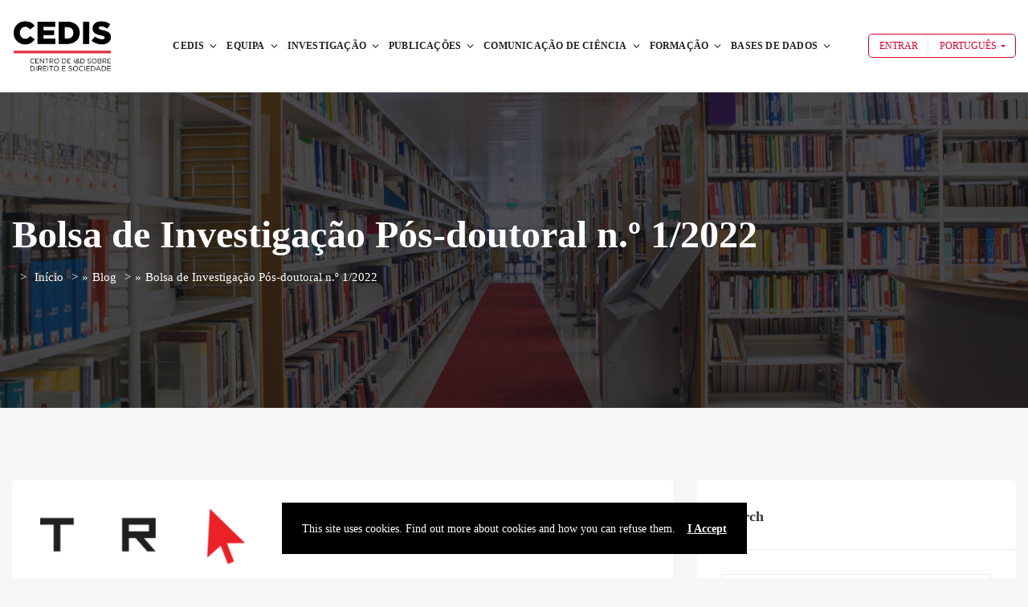

--- FILE ---
content_type: text/html; charset=UTF-8
request_url: https://cedis.novalaw.unl.pt/bolsa-de-investigacao-pos-doutoral-n-o-1-2022/
body_size: 219294
content:
<!DOCTYPE html>
<html lang="pt-pt" itemscope itemtype="https://schema.org/BlogPosting">
	<head>
		<meta charset="UTF-8" />
		<meta http-equiv="X-UA-Compatible" content="IE=edge">

		<meta name="viewport" content="width=device-width, initial-scale=1">
		<link rel="profile" href="gmpg.org/xfn/11" />
		<link rel="dns-prefetch" href="//cdn.hu-manity.co" />
		<!-- Cookie Compliance -->
		<script type="text/javascript">var huOptions = {"appID":"novocedisfdunlpt-4d56933","currentLanguage":"pt","blocking":false,"globalCookie":false,"isAdmin":false,"privacyConsent":true,"forms":[]};</script>
		<script type="text/javascript" src="https://cdn.hu-manity.co/hu-banner.min.js"></script><link href='https://fonts.googleapis.com/css?family=Poppins:200,300,400,500,600,700&subset=cyrillic,cyrillic-ext,greek,greek-ext,latin-ext' rel='stylesheet' type='text/css'>
<meta name='robots' content='index, follow, max-image-preview:large, max-snippet:-1, max-video-preview:-1' />
<link rel="alternate" hreflang="pt-pt" href="https://cedis.novalaw.unl.pt/bolsa-de-investigacao-pos-doutoral-n-o-1-2022/" />
<link rel="alternate" hreflang="en" href="https://cedis.novalaw.unl.pt/bolsa-de-investigacao-pos-doutoral-n-o-1-2022/?lang=en" />
<link rel="alternate" hreflang="x-default" href="https://cedis.novalaw.unl.pt/bolsa-de-investigacao-pos-doutoral-n-o-1-2022/" />

	<!-- This site is optimized with the Yoast SEO plugin v26.6 - https://yoast.com/wordpress/plugins/seo/ -->
	<title>Bolsa de Investigação Pós-doutoral n.º 1/2022 - CEDIS</title>
	<link rel="canonical" href="https://cedis.novalaw.unl.pt/bolsa-de-investigacao-pos-doutoral-n-o-1-2022/" />
	<meta property="og:locale" content="pt_PT" />
	<meta property="og:type" content="article" />
	<meta property="og:title" content="Bolsa de Investigação Pós-doutoral n.º 1/2022 - CEDIS" />
	<meta property="og:url" content="https://cedis.novalaw.unl.pt/bolsa-de-investigacao-pos-doutoral-n-o-1-2022/" />
	<meta property="og:site_name" content="CEDIS" />
	<meta property="article:published_time" content="2022-03-30T11:49:36+00:00" />
	<meta property="article:modified_time" content="2022-05-26T09:42:05+00:00" />
	<meta property="og:image" content="https://cedis.novalaw.unl.pt/wp-content/uploads/2021/12/TRACE-project-logo-e1633109780654.png" />
	<meta property="og:image:width" content="450" />
	<meta property="og:image:height" content="70" />
	<meta property="og:image:type" content="image/png" />
	<meta name="author" content="cedis" />
	<meta name="twitter:card" content="summary_large_image" />
	<meta name="twitter:label1" content="Escrito por" />
	<meta name="twitter:data1" content="cedis" />
	<meta name="twitter:label2" content="Tempo estimado de leitura" />
	<meta name="twitter:data2" content="7 minutos" />
	<script type="application/ld+json" class="yoast-schema-graph">{"@context":"https://schema.org","@graph":[{"@type":"WebPage","@id":"https://cedis.novalaw.unl.pt/bolsa-de-investigacao-pos-doutoral-n-o-1-2022/","url":"https://cedis.novalaw.unl.pt/bolsa-de-investigacao-pos-doutoral-n-o-1-2022/","name":"Bolsa de Investigação Pós-doutoral n.º 1/2022 - CEDIS","isPartOf":{"@id":"https://cedis.novalaw.unl.pt/#website"},"primaryImageOfPage":{"@id":"https://cedis.novalaw.unl.pt/bolsa-de-investigacao-pos-doutoral-n-o-1-2022/#primaryimage"},"image":{"@id":"https://cedis.novalaw.unl.pt/bolsa-de-investigacao-pos-doutoral-n-o-1-2022/#primaryimage"},"thumbnailUrl":"https://cedis.novalaw.unl.pt/wp-content/uploads/2021/12/TRACE-project-logo-e1633109780654.png","datePublished":"2022-03-30T11:49:36+00:00","dateModified":"2022-05-26T09:42:05+00:00","author":{"@id":"https://cedis.novalaw.unl.pt/#/schema/person/3ed62adcd6e6a1c33ee533a0978a028f"},"breadcrumb":{"@id":"https://cedis.novalaw.unl.pt/bolsa-de-investigacao-pos-doutoral-n-o-1-2022/#breadcrumb"},"inLanguage":"pt-PT","potentialAction":[{"@type":"ReadAction","target":["https://cedis.novalaw.unl.pt/bolsa-de-investigacao-pos-doutoral-n-o-1-2022/"]}]},{"@type":"ImageObject","inLanguage":"pt-PT","@id":"https://cedis.novalaw.unl.pt/bolsa-de-investigacao-pos-doutoral-n-o-1-2022/#primaryimage","url":"https://cedis.novalaw.unl.pt/wp-content/uploads/2021/12/TRACE-project-logo-e1633109780654.png","contentUrl":"https://cedis.novalaw.unl.pt/wp-content/uploads/2021/12/TRACE-project-logo-e1633109780654.png","width":450,"height":70},{"@type":"BreadcrumbList","@id":"https://cedis.novalaw.unl.pt/bolsa-de-investigacao-pos-doutoral-n-o-1-2022/#breadcrumb","itemListElement":[{"@type":"ListItem","position":1,"name":"Início","item":"https://cedis.novalaw.unl.pt/cedis-nova-school-of-law/"},{"@type":"ListItem","position":2,"name":"Blog","item":"https://cedis.novalaw.unl.pt/blog/"},{"@type":"ListItem","position":3,"name":"Bolsa de Investigação Pós-doutoral n.º 1/2022"}]},{"@type":"WebSite","@id":"https://cedis.novalaw.unl.pt/#website","url":"https://cedis.novalaw.unl.pt/","name":"CEDIS","description":"Research and Development Centre on Law and Society","potentialAction":[{"@type":"SearchAction","target":{"@type":"EntryPoint","urlTemplate":"https://cedis.novalaw.unl.pt/?s={search_term_string}"},"query-input":{"@type":"PropertyValueSpecification","valueRequired":true,"valueName":"search_term_string"}}],"inLanguage":"pt-PT"},{"@type":"Person","@id":"https://cedis.novalaw.unl.pt/#/schema/person/3ed62adcd6e6a1c33ee533a0978a028f","name":"cedis","sameAs":["http://rcostabranco@gmail.com"],"url":"https://cedis.novalaw.unl.pt/perfil/?uid=cedis"}]}</script>
	<!-- / Yoast SEO plugin. -->


<link rel='dns-prefetch' href='//www.googletagmanager.com' />
<link rel='dns-prefetch' href='//pagead2.googlesyndication.com' />
<link rel="alternate" type="application/rss+xml" title="CEDIS &raquo; Feed" href="https://cedis.novalaw.unl.pt/feed/" />
<link rel="alternate" type="application/rss+xml" title="CEDIS &raquo; Feed de comentários" href="https://cedis.novalaw.unl.pt/comments/feed/" />
<link rel="alternate" type="application/rss+xml" title="Feed de comentários de CEDIS &raquo; Bolsa de Investigação Pós-doutoral n.º 1/2022" href="https://cedis.novalaw.unl.pt/bolsa-de-investigacao-pos-doutoral-n-o-1-2022/feed/" />
<link rel="alternate" title="oEmbed (JSON)" type="application/json+oembed" href="https://cedis.novalaw.unl.pt/wp-json/oembed/1.0/embed?url=https%3A%2F%2Fcedis.novalaw.unl.pt%2Fbolsa-de-investigacao-pos-doutoral-n-o-1-2022%2F" />
<link rel="alternate" title="oEmbed (XML)" type="text/xml+oembed" href="https://cedis.novalaw.unl.pt/wp-json/oembed/1.0/embed?url=https%3A%2F%2Fcedis.novalaw.unl.pt%2Fbolsa-de-investigacao-pos-doutoral-n-o-1-2022%2F&#038;format=xml" />
<style id='wp-img-auto-sizes-contain-inline-css' type='text/css'>
img:is([sizes=auto i],[sizes^="auto," i]){contain-intrinsic-size:3000px 1500px}
/*# sourceURL=wp-img-auto-sizes-contain-inline-css */
</style>
<style id='wp-emoji-styles-inline-css' type='text/css'>

	img.wp-smiley, img.emoji {
		display: inline !important;
		border: none !important;
		box-shadow: none !important;
		height: 1em !important;
		width: 1em !important;
		margin: 0 0.07em !important;
		vertical-align: -0.1em !important;
		background: none !important;
		padding: 0 !important;
	}
/*# sourceURL=wp-emoji-styles-inline-css */
</style>
<link rel='stylesheet' id='contact-form-7-css' href='https://cedis.novalaw.unl.pt/wp-content/plugins/contact-form-7/includes/css/styles.css?ver=6.1.4' type='text/css' media='all' />
<link rel='stylesheet' id='profilegrid-user-profiles-groups-and-communities-css' href='https://cedis.novalaw.unl.pt/wp-content/plugins/profilegrid-user-profiles-groups-and-communities/public/css/profile-magic-public.css?ver=5.9.6.8' type='text/css' media='all' />
<link rel='stylesheet' id='pm-font-awesome-css' href='https://cedis.novalaw.unl.pt/wp-content/plugins/profilegrid-user-profiles-groups-and-communities/public/css/font-awesome.css?ver=5.9.6.8' type='text/css' media='all' />
<link rel='stylesheet' id='pg-password-checker-css' href='https://cedis.novalaw.unl.pt/wp-content/plugins/profilegrid-user-profiles-groups-and-communities/public/css/pg-password-checker.css?ver=5.9.6.8' type='text/css' media='all' />
<link rel='stylesheet' id='pg-profile-menu-css' href='https://cedis.novalaw.unl.pt/wp-content/plugins/profilegrid-user-profiles-groups-and-communities/public/css/pg-profile-menu.css?ver=5.9.6.8' type='text/css' media='all' />
<link rel='stylesheet' id='pg-responsive-css' href='https://cedis.novalaw.unl.pt/wp-content/plugins/profilegrid-user-profiles-groups-and-communities/public/css/pg-responsive-public.css?ver=5.9.6.8' type='text/css' media='all' />
<link rel='stylesheet' id='rs-plugin-settings-css' href='https://cedis.novalaw.unl.pt/wp-content/plugins/revslider/public/assets/css/rs6.css?ver=6.4.2' type='text/css' media='all' />
<style id='rs-plugin-settings-inline-css' type='text/css'>
#rs-demo-id {}
/*# sourceURL=rs-plugin-settings-inline-css */
</style>
<link rel='stylesheet' id='woocommerce-layout-css' href='https://cedis.novalaw.unl.pt/wp-content/plugins/woocommerce/assets/css/woocommerce-layout.css?ver=10.4.3' type='text/css' media='all' />
<link rel='stylesheet' id='woocommerce-smallscreen-css' href='https://cedis.novalaw.unl.pt/wp-content/plugins/woocommerce/assets/css/woocommerce-smallscreen.css?ver=10.4.3' type='text/css' media='only screen and (max-width: 768px)' />
<link rel='stylesheet' id='woocommerce-general-css' href='https://cedis.novalaw.unl.pt/wp-content/plugins/woocommerce/assets/css/woocommerce.css?ver=10.4.3' type='text/css' media='all' />
<style id='woocommerce-inline-inline-css' type='text/css'>
.woocommerce form .form-row .required { visibility: visible; }
/*# sourceURL=woocommerce-inline-inline-css */
</style>
<link rel='stylesheet' id='iksm-public-style-css' href='https://cedis.novalaw.unl.pt/wp-content/plugins/iks-menu/assets/css/public.css?ver=1.12.6' type='text/css' media='all' />
<link rel='stylesheet' id='eventchamp-css' href='https://cedis.novalaw.unl.pt/wp-content/themes/eventchamp/style.css?ver=6.9' type='text/css' media='all' />
<style id='eventchamp-inline-css' type='text/css'>
.gt-label-228{border-style: none !important;}.gt-label-194{border-style: none !important;}
/*# sourceURL=eventchamp-inline-css */
</style>
<link rel='stylesheet' id='eventchamp-child-style-css' href='https://cedis.novalaw.unl.pt/wp-content/themes/eventchamp-child/style.css?ver=6.9' type='text/css' media='all' />
<link rel='stylesheet' id='fancybox-css' href='https://cedis.novalaw.unl.pt/wp-content/themes/eventchamp/include/assets/css/fancybox.min.css?ver=6.9' type='text/css' media='all' />
<link rel='stylesheet' id='eventchamp-woocommerce-css' href='https://cedis.novalaw.unl.pt/wp-content/themes/eventchamp/include/assets/css/woocommerce.min.css?ver=6.9' type='text/css' media='all' />
<link rel='stylesheet' id='bootstrap-css' href='https://cedis.novalaw.unl.pt/wp-content/themes/eventchamp/include/assets/css/bootstrap.min.css?ver=6.9' type='text/css' media='all' />
<link rel='stylesheet' id='fontawesome-css' href='https://cedis.novalaw.unl.pt/wp-content/themes/eventchamp/include/assets/css/fontawesome.min.css?ver=6.9' type='text/css' media='all' />
<link rel='stylesheet' id='swiper-css' href='https://cedis.novalaw.unl.pt/wp-content/themes/eventchamp/include/assets/css/swiper.min.css?ver=6.9' type='text/css' media='all' />
<link rel='stylesheet' id='scrollbar-css' href='https://cedis.novalaw.unl.pt/wp-content/themes/eventchamp/include/assets/css/scrollbar.min.css?ver=6.9' type='text/css' media='all' />
<link rel='stylesheet' id='bootstrap-select-css' href='https://cedis.novalaw.unl.pt/wp-content/themes/eventchamp/include/assets/css/bootstrap-select.min.css?ver=6.9' type='text/css' media='all' />
<link rel='stylesheet' id='fullcalendar-css' href='https://cedis.novalaw.unl.pt/wp-content/themes/eventchamp/include/assets/css/fullcalendar.min.css?ver=6.9' type='text/css' media='all' />
<link rel='stylesheet' id='ion-range-slider-css' href='https://cedis.novalaw.unl.pt/wp-content/themes/eventchamp/include/assets/css/ion-range-slider.min.css?ver=6.9' type='text/css' media='all' />
<link rel='stylesheet' id='ion-range-slider-flat-theme-css' href='https://cedis.novalaw.unl.pt/wp-content/themes/eventchamp/include/assets/css/ion-range-slider-flat-theme.min.css?ver=6.9' type='text/css' media='all' />
<link rel='stylesheet' id='eventchamp-wp-core-css' href='https://cedis.novalaw.unl.pt/wp-content/themes/eventchamp/include/assets/css/wp-core.min.css?ver=6.9' type='text/css' media='all' />
<link rel='stylesheet' id='eventchamp-main-css' href='https://cedis.novalaw.unl.pt/wp-content/themes/eventchamp/include/assets/css/gt-style.min.css?ver=6.9' type='text/css' media='all' />
<style id='eventchamp-main-inline-css' type='text/css'>
body,.ui-widget-content{font-family:Poppins;}
body{background-color: #f6f6f6;}.gt-site-wrapper{background-color: #f6f6f6;}.gt-user-activity > ul > li svg, .gt-content-detail-box > ul > li > .gt-icon > svg{fill:#d70029;}.gt-map.gt-events-map .gt-map-popup .gt-bottom-links > li > svg, .gt-events-slider .gt-slide-inner .gt-content .gt-information > li svg{stroke:#d70029;}.gt-footer.gt-style-1 .gt-social-links-element.gt-style-6 ul li a:hover, .gt-footer.gt-style-1 .gt-social-links-element.gt-style-6 ul li a:focus, .gt-footer.gt-style-1 a:hover, .gt-footer.gt-style-1 a:focus, .gt-event-style-2 .gt-information > div a:focus, .gt-event-style-2 .gt-information > div a:hover, .gt-footer.gt-style-1 .post-list-style-3 .title a:hover, .gt-footer.gt-style-1 .post-list-style-3 .title a:focus, .gt-mobile-menu .gt-bottom .gt-social-links li a:hover, .gt-mobile-menu .gt-bottom .gt-social-links li a:focus, .gt-modal .gt-register-content .gt-modal-footer a:hover, .gt-modal .gt-register-content .gt-modal-footer a:focus, .gt-modal .gt-login-content .gt-modal-footer a:hover, .gt-modal .gt-login-content .gt-modal-footer a:focus, .gt-countdown.gt-style-3 ul li > .gt-inner, .gt-footer .post-list-style-3 .title a:hover, .gt-footer .post-list-style-3 .title a:focus, .gt-feature-box .gt-content .gt-title, .gt-feature-box .gt-icon, .gt-map.gt-events-map .gt-map-popup .gt-inner a:hover, .gt-map.gt-events-map .gt-map-popup .gt-inner a:focus, .gt-label.gt-style-4, .gt-post-style-1 .gt-bottom .gt-more:hover, .gt-post-style-1 .gt-bottom .gt-more:focus, .gt-post-style-1 .gt-bottom > ul a:hover, .gt-post-style-1 .gt-bottom > ul a:focus, .gt-post-style-2 .gt-bottom .gt-more:hover, .gt-post-style-2 .gt-bottom .gt-more:focus, .gt-post-style-2 .gt-bottom > ul a:hover, .gt-post-style-2 .gt-bottom > ul a:focus, .gt-page-content .gt-post-meta a:hover, .gt-page-content .gt-post-meta a:focus, .gt-pagination ul li > span.current, .gt-pagination ul li > a:hover, .gt-pagination ul li > a:focus, .gt-post-pagination ul li a:hover, .gt-post-pagination ul li a:focus, .gt-page-content .gt-post-meta ul li svg, .gt-event-ticket.gt-style-1 .gt-ticket-inner > .gt-details .gt-subtitle, .gt-event-ticket.gt-style-1 .gt-ticket-inner > .gt-details > .gt-price, .gt-event-ticket.gt-style-1 .gt-ticket-inner > .gt-ticket-features p:before, .gt-event-ticket.gt-style-2 .gt-ticket-inner .gt-title, .gt-event-ticket.gt-style-2 .gt-price, .gt-event-ticket.gt-style-3 .gt-ticket-inner .gt-title, .gt-event-ticket.gt-style-3 .gt-price, .gt-event-ticket.gt-style-4 .gt-price, .gt-event-ticket.gt-style-4 .gt-ticket-inner .gt-ticket-features p:before, .gt-event-ticket.gt-style-5 .gt-price, .gt-event-ticket.gt-style-5 .gt-ticket-inner .gt-ticket-features p:before, .gt-event-ticket.gt-style-6 .gt-ticket-features p:before, .gt-event-ticket.gt-style-6 .gt-ticket-header .gt-price, .gt-event-ticket.gt-style-7 .gt-ticket-features p:before, .gt-event-ticket.gt-style-7 .gt-ticket-header .gt-price, .gt-event-buttons ul li a:hover, .gt-event-buttons ul li a:focus, .gt-event-schedule.gt-style-2 .gt-schedule-tabs > li > a.active, .gt-event-schedule.gt-style-2 .gt-schedule-tabs > li > a.active:visited, .gt-event-schedule.gt-style-2 .gt-schedule-tabs > li > a:hover, .gt-event-schedule.gt-style-2 .gt-schedule-tabs > li > a:focus, .gt-speaker.gt-style-1 .gt-content .gt-name a:hover, .gt-speaker.gt-style-1 .gt-content .gt-name a:focus, .gt-speaker.gt-style-1 .gt-social-links ul li a:focus, .gt-speaker.gt-style-1 .gt-social-links ul li a:hover, .gt-speaker.gt-style-2 .gt-social-links ul li a:focus, .gt-speaker.gt-style-2 .gt-social-links ul li a:hover, .gt-speaker.gt-style-3 .gt-social-links ul li a:focus, .gt-speaker.gt-style-3 .gt-social-links ul li a:hover, .gt-speaker.gt-style-4 .gt-social-links ul li a:focus, .gt-speaker.gt-style-4 .gt-social-links ul li a:hover, .gt-speaker.gt-style-5 .gt-social-links ul li a:focus, .gt-speaker.gt-style-5 .gt-social-links ul li a:hover, .gt-speaker.gt-style-6 .gt-social-links ul li a:focus, .gt-speaker.gt-style-6 .gt-social-links ul li a:hover, .gt-content-detail-box > ul > li > .gt-content > .gt-inner a:hover, .gt-content-detail-box > ul > li > .gt-content > .gt-inner a:focus, .gt-content-detail-box > ul > li > .gt-icon > i, .gt-icon-list.gt-style-1 ul li i, .gt-icon-list.gt-style-2 ul li i, .gt-icon-list.gt-style-1 ul li svg, .gt-icon-list.gt-style-2 ul li svg, .gt-mailchimp-newsletter .title i, .gt-button.gt-style-6 a:hover, .gt-button.gt-style-6 a:focus, .gt-button.gt-style-5 a, .gt-button.gt-style-5 a:visited, .gt-button.gt-style-3 a:hover, .gt-button.gt-style-3 a:focus, .gt-button.gt-style-2 a:hover, .gt-button.gt-style-2 a:focus, .gt-button.gt-style-1 a:hover, .gt-button.gt-style-1 a:focus, .gt-contact-box svg, .gt-counter > .gt-title, .gt-counter > .gt-number, .gt-eventchamp-service-box.gt-style-1 .gt-title, .gt-eventchamp-service-box.gt-style-1 .gt-icon, .gt-categorized-contents .gt-nav > li > a.active, .gt-categorized-contents .gt-nav > li > a.active:visited, .gt-categorized-contents .gt-nav > li > a:hover, .gt-categorized-contents .gt-nav > li > a:focus, .gt-heading .gt-title span, .gt-eventchamp-slider .gt-slider-content .gt-title .gt-secondary, .gt-countdown-slider.gt-style-1 > .gt-slider-content .gt-title .gt-secondary, .gt-countdown-slider.gt-style-3 > .gt-slider-content > .gt-counter .gt-counter-inner > div, .gt-events-slider .gt-slide-inner .gt-content .gt-information > li i, .woocommerce div.product .woocommerce-tabs ul.tabs li a:hover, .woocommerce div.product .woocommerce-tabs ul.tabs li a:focus, .woocommerce div.product .stock, .woocommerce .woocommerce-MyAccount-navigation ul li a, .woocommerce .woocommerce-MyAccount-navigation ul li a:visited, .woocommerce-error::before, .woocommerce-info::before, .woocommerce-message::before, .woocommerce nav.woocommerce-pagination ul li a, .woocommerce nav.woocommerce-pagination ul li a:visited, .woocommerce div.product .woocommerce-tabs ul.tabs li a, .woocommerce div.product .woocommerce-tabs ul.tabs li a:visited, .woocommerce div.product .woocommerce-tabs ul.tabs li, .woocommerce div.product p.price, .woocommerce div.product span.price, .woocommerce ul.products li.product .price, .woocommerce #respond input#submit.alt:hover, .woocommerce a.button.alt:hover, .woocommerce button.button.alt:hover, .woocommerce input.button.alt:hover, .woocommerce #respond input#submit:hover, .woocommerce a.button:hover, .woocommerce button.button:hover, .woocommerce input.button:hover, .select2-container--default .select2-results__option--highlighted[aria-selected], .select2-container--default .select2-results__option--highlighted[data-selected], .select2-container--default .select2-results__option[aria-selected=true], .select2-container--default .select2-results__option[data-selected=true], .plyr__progress--played, .plyr__volume--display, .bootstrap-select.gt-select .dropdown-item:focus, .bootstrap-select.gt-select .dropdown-item:hover, .bootstrap-select.gt-select .dropdown-item.active, .bootstrap-select.gt-select .dropdown-item:active, blockquote:before, button:hover, input[type="submit"]:hover, button:active, input[type="submit"]:active, button:active:hover, input[type="submit"]:active:hover, button:active:focus, input[type="submit"]:active:focus, button:active:visited, input[type="submit"]:active:visited, button:focus, input[type="submit"]:focus, a:hover, a:focus, .gt-header.gt-style-1.gt-style-2 .gt-elements .gt-social-links li a:hover, .gt-header.gt-style-1.gt-style-2 .gt-elements .gt-social-links li a:focus, .gt-header.gt-style-1.gt-style-2 .gt-navbar .gt-menu > li a:hover, .gt-header.gt-style-1.gt-style-2 .gt-navbar .gt-menu > li a:focus, .gt-header.gt-style-1.gt-style-2 .gt-navbar .gt-menu > li:hover > a, .gt-header.gt-style-1.gt-style-2 .gt-navbar .gt-menu > li:hover > a:visited, .gt-header.gt-style-1.gt-style-2 .gt-navbar .gt-menu > li>a:hover, .gt-header.gt-style-1.gt-style-2 .gt-navbar .gt-menu > li>a:focus, .gt-header.gt-style-1.gt-style-2 .gt-navbar .gt-menu li .gt-dropdown-menu li a:hover, .gt-header.gt-style-1.gt-style-2 .gt-navbar .gt-menu li .gt-dropdown-menu li a:focus, .gt-header.gt-style-3.gt-style-4 .gt-elements .gt-social-links li a:hover, .gt-header.gt-style-3.gt-style-4 .gt-elements .gt-social-links li a:focus, .gt-header.gt-style-3.gt-style-4 .gt-navbar .gt-menu > li a:hover, .gt-header.gt-style-3.gt-style-4 .gt-navbar .gt-menu > li a:focus, .gt-header.gt-style-3.gt-style-4 .gt-navbar .gt-menu > li:hover > a, .gt-header.gt-style-3.gt-style-4 .gt-navbar .gt-menu > li:hover > a:visited, .gt-header.gt-style-3.gt-style-4 .gt-navbar .gt-menu > li > a:hover, .gt-header.gt-style-3.gt-style-4 .gt-navbar .gt-menu > li > a:focus, .gt-header.gt-style-3.gt-style-4 .gt-navbar .gt-menu li .gt-dropdown-menu li a:hover, .gt-header.gt-style-3.gt-style-4 .gt-navbar .gt-menu li .gt-dropdown-menu li a:focus, .gt-header.gt-style-5.gt-style-6 .gt-elements .gt-social-links li a:hover, .gt-header.gt-style-5.gt-style-6 .gt-elements .gt-social-links li a:focus, .gt-header.gt-style-5.gt-style-6 .gt-navbar .gt-menu > li a:hover, .gt-header.gt-style-5.gt-style-6 .gt-navbar .gt-menu > li a:focus, .gt-header.gt-style-5.gt-style-6 .gt-navbar .gt-menu > li:hover > a, .gt-header.gt-style-5.gt-style-6 .gt-navbar .gt-menu > li:hover > a:visited, .gt-header.gt-style-5.gt-style-6 .gt-navbar .gt-menu > li > a:hover, .gt-header.gt-style-5.gt-style-6 .gt-navbar .gt-menu > li > a:focus, .gt-header.gt-style-5.gt-style-6 .gt-navbar .gt-menu li .gt-dropdown-menu li a:hover, .gt-header.gt-style-5.gt-style-6 .gt-navbar .gt-menu li .gt-dropdown-menu li a:focus, .gt-footer a:hover, .gt-footer a:focus, .gt-page-title-bar .gt-breadcrumb nav > ol > li a:focus, .gt-page-title-bar .gt-breadcrumb nav > ol > li a:hover, .gt-page-title-bar .gt-breadcrumb nav > ol > li.gt-item-current, .gt-page-title-bar .gt-breadcrumb nav > ol > li.current-item > span, .gt-mobile-menu .gt-top .gt-menu .gt-dropdown-menu > .active > a, .gt-mobile-menu .gt-top .gt-menu .gt-dropdown-menu > .active > a:focus, .gt-mobile-menu .gt-top .gt-menu .gt-dropdown-menu > .active > a:hover, .gt-mobile-menu .gt-top .gt-menu > li a:hover, .gt-mobile-menu .gt-top .gt-menu > li a:focus, .gt-mobile-menu .gt-top .gt-menu li:hover > a, .gt-mobile-menu .gt-top .gt-menu li:focus > a:visited, .gt-mobile-menu .gt-top .gt-menu li:hover > i, .gt-mobile-menu .gt-top .gt-menu li:focus > i, .gt-flex-menu li a:focus, .gt-flex-menu li a:hover, .fc-state-default:hover, .fc-state-default:focus, .fc button:hover, .fc button:focus, .gt-post-style-1 .gt-bottom > ul > li svg, .gt-post-style-1 .gt-bottom .gt-more:hover, .gt-post-style-1 .gt-bottom .gt-more:focus, .gt-post-style-1 .gt-image .gt-category ul a, .gt-post-style-1 .gt-image .gt-category ul a:visited, .gt-post-style-1 .gt-image .gt-category ul, .gt-post-style-2 .gt-bottom > ul > li svg, .gt-post-style-2 .gt-bottom .gt-more:hover, .gt-post-style-2 .gt-bottom .gt-more:focus, .gt-post-style-2 .gt-image .gt-category ul a, .gt-post-style-2 .gt-image .gt-category ul a:visited, .gt-post-style-2 .gt-image .gt-category ul, .gt-post-style-3 .gt-information > div svg, .gt-event-style-1 .gt-venue a:focus, .gt-event-style-1 .gt-venue a:hover, .gt-event-style-1 .gt-location ul li a:focus, .gt-event-style-1 .gt-location ul li a:hover, .gt-event-style-1 .gt-location svg, .gt-event-style-1 .gt-date svg, .gt-event-style-1 .gt-time svg, .gt-event-style-1 .gt-venue svg, .gt-event-style-1 .gt-stock svg, .gt-event-style-1 .gt-event-status, .gt-event-style-2 .gt-information > div svg, .gt-event-style-3 .gt-venue a:focus, .gt-event-style-3 .gt-venue a:hover, .gt-event-style-3 .gt-location ul li a:focus, .gt-event-style-3 .gt-location ul li a:hover, .gt-event-style-3 .gt-price svg, .gt-event-style-3 .gt-status svg, .gt-event-style-3 .gt-location svg, .gt-event-style-3 .gt-date svg, .gt-event-style-3 .gt-time svg, .gt-event-style-3 .gt-stock svg, .gt-event-style-3 .gt-venue svg, .gt-event-style-4 .gt-venue a:focus, .gt-event-style-4 .gt-venue a:hover, .gt-event-style-4 .gt-location ul li a:focus, .gt-event-style-4 .gt-location ul li a:hover, .gt-event-style-4 .gt-price svg, .gt-event-style-4 .gt-status svg, .gt-event-style-4 .gt-location svg, .gt-event-style-4 .gt-date svg, .gt-event-style-4 .gt-time svg, .gt-event-style-4 .gt-venue svg, .gt-event-style-4 .gt-stock svg, .gt-white .gt-venue-style-1 .gt-title a:hover, .gt-white .gt-venue-style-1 .gt-title a:focus, .gt-venue-style-1 .gt-title a:hover, .gt-venue-style-1 .gt-title a:focus, .gt-venue-style-1 .gt-image .gt-location, .gt-venue-style-1 .gt-image .gt-location a, .gt-venue-style-1 .gt-image .gt-location a:visited, .gt-venue-style-1 .gt-image .status, .gt-content-favorite-add-popup:before, .gt-content-favorite-remove-popup:before, .gt-content-like-add-popup:before, .gt-content-like-remove-popup:before, .edit-link a:focus, .edit-link a:hover{color:#d70029;}.gt-marker-cluster, .irs-bar, .irs-slider, .irs-from, .irs-to, .irs-single, .gt-countdown.gt-style-4 ul li > .gt-inner, .gt-countdown.gt-style-1 ul li > .gt-inner, .gt-feature-box .gt-content .gt-line, .gt-post-style-1 .gt-bottom .gt-more, .gt-post-style-1 .gt-bottom .gt-more:visited, .gt-post-style-2 .gt-bottom .gt-more, .gt-post-style-2 .gt-bottom .gt-more:visited, .gt-pagination ul li > span, .gt-pagination ul li > a, .gt-pagination ul li > a:visited, .gt-post-pagination ul li a, .gt-post-pagination ul li a:visited, .gt-event-section-tabs .gt-event-tabs > li > a:after, .gt-event-section-tabs .gt-event-tabs > li > a:visited:after, .woocommerce .woocommerce-MyAccount-navigation ul li.is-active a, .woocommerce .woocommerce-MyAccount-navigation ul li.is-active a:visited, .woocommerce .woocommerce-MyAccount-navigation ul li a:hover, .woocommerce .woocommerce-MyAccount-navigation ul li a:focus, .woocommerce .woocommerce-MyAccount-navigation ul li a:hover, .woocommerce .woocommerce-MyAccount-navigation ul li a:focus, .woocommerce .woocommerce-MyAccount-navigation ul li.is-active a, .woocommerce .woocommerce-MyAccount-navigation ul li.is-active a:visited, .woocommerce #respond input#submit.disabled:hover, .woocommerce #respond input#submit:disabled:hover, .woocommerce #respond input#submit:disabled[disabled]:hover, .woocommerce a.button.disabled:hover, .woocommerce a.button:disabled:hover, .woocommerce a.button:disabled[disabled]:hover, .woocommerce button.button.disabled:hover, .woocommerce button.button:disabled:hover, .woocommerce button.button:disabled[disabled]:hover, .woocommerce input.button.disabled:hover, .woocommerce input.button:disabled:hover, .woocommerce input.button:disabled[disabled]:hover, .woocommerce nav.woocommerce-pagination ul li span.current, .woocommerce nav.woocommerce-pagination ul li a:focus, .woocommerce nav.woocommerce-pagination ul li a:hover, .woocommerce div.product .woocommerce-tabs ul.tabs li.active, .woocommerce div.product .woocommerce-tabs ul.tabs li.active a, .woocommerce div.product .woocommerce-tabs ul.tabs li.active a:visited, .woocommerce div.product .woocommerce-tabs ul.tabs li.active a:hover, .woocommerce div.product .woocommerce-tabs ul.tabs li.active a:focus, .woocommerce div.product .woocommerce-tabs ul.tabs li a:hover, .woocommerce div.product .woocommerce-tabs ul.tabs li a:focus, .woocommerce span.onsale, .woocommerce nav.woocommerce-pagination ul li span.current, .woocommerce .widget_price_filter .ui-slider .ui-slider-range, .woocommerce .widget_price_filter .ui-slider .ui-slider-handle, .woocommerce #respond input#submit.alt, .woocommerce a.button.alt, .woocommerce button.button.alt, .woocommerce input.button.alt, .woocommerce #respond input#submit, .woocommerce a.button, .woocommerce button.button, .woocommerce input.button, .gt-event-schedule.gt-style-1 .gt-schedule-tabs, .gt-event-schedule.gt-style-1 .gt-dropdown .gt-panel-body .gt-schedule-speakers .gt-list ul li a:hover, .gt-event-schedule.gt-style-1 .gt-dropdown .gt-panel-body .gt-schedule-speakers .gt-list ul li a:focus, .gt-event-schedule.gt-style-2 .gt-dropdown .gt-panel-body .gt-schedule-speakers .gt-list ul li a:hover, .gt-event-schedule.gt-style-2 .gt-dropdown .gt-panel-body .gt-schedule-speakers .gt-list ul li a:focus, .gt-event-schedule.gt-style-3 .gt-dropdown .gt-panel-body .gt-schedule-speakers .gt-list ul li a:hover, .gt-event-schedule.gt-style-3 .gt-dropdown .gt-panel-body .gt-schedule-speakers .gt-list ul li a:focus, .gt-event-schedule.gt-style-4 > .gt-item > ul > li .gt-content .gt-schedule-speakers .gt-list ul li a:hover, .gt-event-schedule.gt-style-4 > .gt-item > ul > li .gt-content .gt-schedule-speakers .gt-list ul li a:focus, .gt-event-schedule.gt-style-5 > .gt-item > ul > li .gt-content .gt-schedule-speakers .gt-list ul li a:hover, .gt-event-schedule.gt-style-5 > .gt-item > ul > li .gt-content .gt-schedule-speakers .gt-list ul li a:focus, .gt-event-schedule.gt-style-6 > .gt-item > ul > li .gt-content .gt-schedule-speakers .gt-list ul li a:hover, .gt-event-schedule.gt-style-6 > .gt-item > ul > li .gt-content .gt-schedule-speakers .gt-list ul li a:focus, .gt-event-schedule.gt-style-2 .gt-schedule-tabs > li > a, .gt-event-schedule.gt-style-2 .gt-schedule-tabs > li > a:visited, .gt-event-schedule.gt-style-4 > .gt-item > .gt-heading, .gt-event-schedule.gt-style-5 > .gt-item > .gt-heading, .gt-event-schedule.gt-style-6 > .gt-item > .gt-heading, .gt-organizers.gt-style-1 ul li a:hover, .gt-organizers.gt-style-1 ul li a:focus, .gt-organizers.gt-style-2 ul li a:hover, .gt-organizers.gt-style-2 ul li a:focus, .gt-organizers.gt-style-3 ul li a, .gt-organizers.gt-style-3 ul li a:visited, .gt-tags.gt-style-1 ul li a:hover, .gt-tags.gt-style-1 ul li a:focus, .gt-tags.gt-style-2 ul li a:hover, .gt-tags.gt-style-2 ul li a:focus, .gt-tags.gt-style-3 ul li a, .gt-tags.gt-style-3 ul li a:visited, .gt-categories.gt-style-1 ul li a:hover, .gt-categories.gt-style-1 ul li a:focus, .gt-categories.gt-style-2 ul li a:hover, .gt-categories.gt-style-2 ul li a:focus, .gt-categories.gt-style-3 ul li a, .gt-categories.gt-style-3 ul li a:visited, .gt-social-sharing.gt-style-1 ul li a:hover, .gt-social-sharing.gt-style-1 ul li a:focus, .gt-social-sharing.gt-style-2 ul li a:hover, .gt-social-sharing.gt-style-2 ul li a:focus, .gt-social-sharing.gt-style-3 ul li a:hover, .gt-social-sharing.gt-style-3 ul li a:focus, .gt-social-sharing.gt-style-4 ul li a:hover, .gt-social-sharing.gt-style-4 ul li a:focus, .gt-social-sharing.gt-style-5 ul li a:hover, .gt-social-sharing.gt-style-5 ul li a:focus, .gt-social-sharing.gt-style-6 ul li a, .gt-social-sharing.gt-style-6 ul li a:visited, .gt-social-sharing.gt-style-7 ul li a:hover, .gt-social-sharing.gt-style-7 ul li a:focus, .gt-social-links-element.gt-style-1 ul li a:hover, .gt-social-links-element.gt-style-1 ul li a:focus, .gt-social-links-element.gt-style-2 ul li a:hover, .gt-social-links-element.gt-style-2 ul li a:focus, .gt-social-links-element.gt-style-3 ul li a:hover, .gt-social-links-element.gt-style-3 ul li a:focus, .gt-social-links-element.gt-style-4 ul li a:hover, .gt-social-links-element.gt-style-4 ul li a:focus, .gt-social-links-element.gt-style-5 ul li a:hover, .gt-social-links-element.gt-style-5 ul li a:focus, .gt-social-links-element.gt-style-6 ul li a, .gt-social-links-element.gt-style-6 ul li a:visited, .gt-social-links-element.gt-style-7 ul li a:hover, .gt-social-links-element.gt-style-7 ul li a:focus, .gt-event-buttons ul li a, .gt-event-buttons ul li a:visited, .gt-content-detail-box > ul > li.gt-event-counter, .gt-button.gt-style-3 a, .gt-button.gt-style-3 a:visited, .gt-button.gt-style-2 a, .gt-button.gt-style-2 a:visited, .gt-button.gt-style-1 a, .gt-button.gt-style-1 a:visited, .gt-app-box .gt-item a:hover, .gt-app-box .gt-item a:focus, .gt-blog-carousel .gt-slider-prev:hover, .gt-blog-carousel .gt-slider-prev:focus, .gt-blog-carousel .gt-slider-next:hover, .gt-blog-carousel .gt-slider-next:focus, .gt-blog-carousel .gt-all-button:hover, .gt-blog-carousel .gt-all-button:focus, .gt-venues-carousel .gt-slider-prev:hover, .gt-venues-carousel .gt-slider-prev:focus, .gt-venues-carousel .gt-slider-next:hover, .gt-venues-carousel .gt-slider-next:focus, .gt-venues-carousel .gt-all-button:hover, .gt-venues-carousel .gt-all-button:focus, .gt-events-carousel .gt-slider-prev:hover, .gt-events-carousel .gt-slider-prev:focus, .gt-events-carousel .gt-slider-next:hover, .gt-events-carousel .gt-slider-next:focus, .gt-events-carousel .gt-all-button:hover, .gt-events-carousel .gt-all-button:focus, .gt-testimonials-carousel .gt-slider-pagination .swiper-pagination-bullet:hover, .gt-testimonials-carousel .gt-slider-pagination .swiper-pagination-bullet:focus, .gt-testimonials-carousel .gt-slider-pagination .swiper-pagination-bullet.swiper-pagination-bullet-active, .gt-categorized-contents .gt-all-button:hover, .gt-categorized-contents .gt-all-button:focus, .gt-categorized-contents .gt-nav > li > a, .gt-categorized-contents .gt-nav > li > a:visited, .gt-eventchamp-slider .gt-slider-content .gt-buttons a:hover, .gt-eventchamp-slider .gt-slider-content .gt-buttons a:focus, .gt-countdown-slider.gt-style-3 > .gt-slider-content .gt-buttons a:hover, .gt-countdown-slider.gt-style-3 > .gt-slider-content .gt-buttons a:focus, .gt-countdown-slider.gt-style-2 > .gt-slider-content .gt-buttons a:hover, .gt-countdown-slider.gt-style-2 > .gt-slider-content .gt-buttons a:focus, .gt-countdown-slider.gt-style-1 > .gt-slider-content .gt-buttons a:hover, .gt-countdown-slider.gt-style-1 > .gt-slider-content .gt-buttons a:focus, .gt-events-slider .gt-slide-inner .gt-content .buttons a:hover, .gt-events-slider .gt-slide-inner .gt-content .buttons a:focus, .gt-events-slider .gt-slide-inner .gt-content .gt-category, .gt-eventchamp-service-box.gt-style-1:hover .gt-icon, .gt-mobile-menu .gt-bottom .gt-user-box, .gt-header.gt-style-1.gt-style-2 .gt-elements .gt-user-box, .gt-header.gt-style-3.gt-style-4 .gt-elements .gt-user-box, .gt-header.gt-style-5.gt-style-6 .gt-elements .gt-user-box, .gt-style-4 .sk-fading-circle .sk-circle:before, .gt-style-3 .spinner, .gt-style-2 .spinner > div, .gt-style-1 .double-bounce1, .gt-style-1 .double-bounce2, .gt-event-style-1 .gt-category ul li, .gt-event-style-1 .gt-price, .gt-event-style-3 .gt-category ul li, .gt-event-style-4 .gt-category ul li, .gt-venue-style-1 .gt-image .price, .fc button, .fc-state-default, .fc-event, .fc-event-dot, .ui-datepicker .ui-datepicker-today > a, .ui-datepicker .ui-datepicker-today > a:visited, .ui-datepicker .ui-datepicker-header, .plyr--video .plyr__controls button.tab-focus:focus, .plyr--video .plyr__controls button:hover, .plyr--audio .plyr__controls button.tab-focus:focus, .plyr--audio .plyr__controls button:hover, .plyr__play-large, button, input[type="submit"], .widget_tag_cloud .tagcloud a:hover, .widget_tag_cloud .tagcloud a:focus, .gt-like-box a.gt-liked, .gt-like-box a.gt-liked:visited, .gt-like-box a.gt-favorited, .gt-like-box a.gt-favorited:visited, .gt-like-box a:hover, .gt-like-box a:focus, .fancybox-container .fancybox-progress{background-color:#d70029;}.widget_archive ul li:before, .widget_categories ul li:before, .widget_pages ul li:before, .widget_meta ul li:before, .widget_recent_comments ul li:before, .widget_recent_entries ul li:before, .widget_nav_menu ul li:before, .fancybox-container .fancybox-thumbs__list a:before, .gt-like-box a.gt-liked, .gt-like-box a.gt-liked:visited, .gt-like-box a.gt-favorited, .gt-like-box a.gt-favorited:visited, .gt-like-box a:hover, .gt-like-box a:focus, .gt-countdown.gt-style-3 ul li > .gt-inner, .gt-footer .gt-app-box .gt-item a:hover, .gt-footer .gt-app-box .gt-item a:focus, .gt-footer.gt-style-1 .gt-app-box .gt-item a:hover, .gt-footer.gt-style-1 .gt-app-box .gt-item a:focus, .gt-post-style-1 .gt-bottom .gt-more, .gt-post-style-1 .gt-bottom .gt-more:visited, .gt-post-style-2 .gt-bottom .gt-more, .gt-post-style-2 .gt-bottom .gt-more:visited, .gt-pagination ul li > span, .gt-pagination ul li > a, .gt-pagination ul li > a:visited, .gt-post-pagination ul li a, .gt-post-pagination ul li a:visited, .gt-event-ticket.gt-style-1.gt-active-on, .gt-event-ticket.gt-style-2.gt-active-on, .gt-event-ticket.gt-style-3.gt-active-on, .gt-event-ticket.gt-style-4, .gt-event-ticket.gt-style-5.gt-active-on, .gt-event-ticket.gt-style-6.gt-active-on, .gt-event-ticket.gt-style-7.gt-active-on, .woocommerce .widget_price_filter .ui-slider .ui-slider-range, .woocommerce .widget_price_filter .ui-slider .ui-slider-handle, .woocommerce #respond input#submit.alt, .woocommerce a.button.alt, .woocommerce button.button.alt, .woocommerce input.button.alt, .woocommerce #respond input#submit, .woocommerce a.button, .woocommerce button.button, .woocommerce input.button, .woocommerce .woocommerce-MyAccount-navigation ul li a, .woocommerce .woocommerce-MyAccount-navigation ul li a:visited, .woocommerce nav.woocommerce-pagination ul li span.current, .woocommerce nav.woocommerce-pagination ul li a, .woocommerce nav.woocommerce-pagination ul li a:visited, .woocommerce div.product .woocommerce-tabs ul.tabs li.active, .woocommerce div.product .woocommerce-tabs ul.tabs li a:hover, .woocommerce div.product .woocommerce-tabs ul.tabs li a:focus, .woocommerce div.product .woocommerce-tabs ul.tabs li, .woocommerce #respond input#submit.alt:hover, .woocommerce a.button.alt:hover, .woocommerce button.button.alt:hover, .woocommerce input.button.alt:hover, .woocommerce #respond input#submit:hover, .woocommerce a.button:hover, .woocommerce button.button:hover, .woocommerce input.button:hover, .gt-button.gt-style-3 a, .gt-button.gt-style-3 a:visited, .gt-button.gt-style-2 a, .gt-button.gt-style-2 a:visited, .gt-button.gt-style-1 a:hover, .gt-button.gt-style-1 a:focus, .gt-button.gt-style-1 a, .gt-button.gt-style-1 a:visited, .gt-event-buttons ul li a, .gt-event-buttons ul li a:visited, .gt-event-schedule.gt-style-7 .gt-item > ul > li .gt-content > .gt-inner, .gt-event-schedule.gt-style-2 .gt-schedule-tabs > li > a, .gt-event-schedule.gt-style-2 .gt-schedule-tabs > li > a:visited, .gt-organizers.gt-style-2 ul li a:hover, .gt-organizers.gt-style-2 ul li a:focus, .gt-tags.gt-style-2 ul li a:hover, .gt-tags.gt-style-2 ul li a:focus, .gt-categories.gt-style-2 ul li a:hover, .gt-categories.gt-style-2 ul li a:focus, .gt-social-sharing.gt-style-7 ul li a:hover, .gt-social-sharing.gt-style-7 ul li a:focus, .gt-social-links-element.gt-style-7 ul li a:hover, .gt-social-links-element.gt-style-7 ul li a:focus, .gt-app-box .gt-item a:hover, .gt-app-box .gt-item a:focus, .gt-counter > .gt-number, .gt-testimonials-carousel .gt-slider-pagination .swiper-pagination-bullet:hover, .gt-testimonials-carousel .gt-slider-pagination .swiper-pagination-bullet:focus, .gt-testimonials-carousel .gt-slider-pagination .swiper-pagination-bullet.swiper-pagination-bullet-active, .gt-eventchamp-service-box.gt-style-1 .gt-title, .gt-eventchamp-service-box.gt-style-1 .gt-icon, .gt-blog-carousel .gt-slider-prev:hover, .gt-blog-carousel .gt-slider-prev:focus, .gt-blog-carousel .gt-slider-next:hover, .gt-blog-carousel .gt-slider-next:focus, .gt-blog-carousel .gt-all-button:hover, .gt-blog-carousel .gt-all-button:focus, .gt-venues-carousel .gt-slider-prev:hover, .gt-venues-carousel .gt-slider-prev:focus, .gt-venues-carousel .gt-slider-next:hover, .gt-venues-carousel .gt-slider-next:focus, .gt-venues-carousel .gt-all-button:hover, .gt-venues-carousel .gt-all-button:focus, .gt-venues-carousel.gt-white .gt-slider-prev:hover, .gt-venues-carousel.gt-white .gt-slider-prev:focus, .gt-venues-carousel.gt-white .gt-slider-next:hover, .gt-venues-carousel.gt-white .gt-slider-next:focus, .gt-venues-carousel.gt-white .gt-all-button:hover, .gt-venues-carousel.gt-white .gt-all-button:focus, .gt-events-carousel .gt-slider-prev:hover, .gt-events-carousel .gt-slider-prev:focus, .gt-events-carousel .gt-slider-next:hover, .gt-events-carousel .gt-slider-next:focus, .gt-events-carousel .gt-all-button:hover, .gt-events-carousel .gt-all-button:focus, .gt-categorized-contents .gt-all-button:hover, .gt-categorized-contents .gt-all-button:focus, .gt-categorized-contents .gt-nav > li > a.active, .gt-categorized-contents .gt-nav > li > a.active:visited, .gt-categorized-contents .gt-nav > li > a:hover, .gt-categorized-contents .gt-nav > li > a:focus, .gt-categorized-contents .gt-nav > li > a, .gt-categorized-contents .gt-nav > li > a:visited, .gt-eventchamp-slider .gt-slider-content .gt-buttons a:hover, .gt-eventchamp-slider .gt-slider-content .gt-buttons a:focus, .gt-countdown-slider.gt-style-2 > .gt-slider-content .gt-buttons a:hover, .gt-countdown-slider.gt-style-2 > .gt-slider-content .gt-buttons a:focus, .gt-countdown-slider.gt-style-1 > .gt-slider-content .gt-buttons a:hover, .gt-countdown-slider.gt-style-1 > .gt-slider-content .gt-buttons a:focus, .gt-events-slider .gt-slide-inner .gt-content .buttons a:hover, .gt-events-slider .gt-slide-inner .gt-content .buttons a:focus, .fc button, .fc-state-default, .gt-header.gt-style-1.gt-style-2 .gt-navbar .gt-menu li .gt-dropdown-menu, .gt-header.gt-style-3.gt-style-4 .gt-navbar .gt-menu li .gt-dropdown-menu, .gt-header.gt-style-5.gt-style-6 .gt-navbar .gt-menu li .gt-dropdown-menu, button, input[type="submit"], button:hover, input[type="submit"]:hover, button:active, input[type="submit"]:active, button:active:hover, input[type="submit"]:active:hover, button:active:focus, input[type="submit"]:active:focus, button:active:visited, input[type="submit"]:active:visited, button:focus, input[type="submit"]:focus, button, input[type="submit"]{border-color:#d70029;}.irs-from:after, .irs-to:after, .irs-single:after, .gt-event-style-3 .gt-content, .gt-event-ticket.gt-style-4.gt-active-on:before, .woocommerce-error, .woocommerce-info, .woocommerce-message, .gt-header.gt-style-1.gt-style-2 .gt-navbar .gt-menu li .gt-dropdown-menu, .gt-header.gt-style-3.gt-style-4 .gt-navbar .gt-menu li .gt-dropdown-menu, .gt-header.gt-style-5.gt-style-6 .gt-navbar .gt-menu li .gt-dropdown-menu, .gt-flex-menu{border-top-color:#d70029;}.ui-datepicker:before, .gt-page-title-bar .gt-breadcrumb nav > ol > li.gt-item-current, .gt-page-title-bar .gt-breadcrumb nav > ol > li.current-item > span{border-bottom-color:#d70029;}.gt-header.gt-style-1 .gt-elements .gt-social-links li a:hover, .gt-header.gt-style-1 .gt-elements .gt-social-links li a:focus, .gt-header.gt-style-1 .gt-navbar .gt-menu li .gt-dropdown-menu li a:hover, .gt-header.gt-style-1 .gt-navbar .gt-menu li .gt-dropdown-menu li a:focus, .gt-header.gt-style-1 .gt-elements .gt-social-links li a:hover, .gt-header.gt-style-1 .gt-elements .gt-social-links li a:focus, .gt-header.gt-style-1 .gt-navbar .gt-menu > li a:hover, .gt-header.gt-style-1 .gt-navbar .gt-menu > li a:focus, .gt-header.gt-style-3 .gt-elements .gt-social-links li a:hover, .gt-header.gt-style-3 .gt-elements .gt-social-links li a:focus, .gt-header.gt-style-3 .gt-navbar .gt-menu li .gt-dropdown-menu li a:hover, .gt-header.gt-style-3 .gt-navbar .gt-menu li .gt-dropdown-menu li a:focus, .gt-header.gt-style-3 .gt-elements .gt-social-links li a:hover, .gt-header.gt-style-3 .gt-elements .gt-social-links li a:focus, .gt-header.gt-style-3 .gt-navbar .gt-menu > li a:hover, .gt-header.gt-style-3 .gt-navbar .gt-menu > li a:focus, .gt-header.gt-style-5 .gt-elements .gt-social-links li a:hover, .gt-header.gt-style-5 .gt-elements .gt-social-links li a:focus, .gt-header.gt-style-5 .gt-navbar .gt-menu li .gt-dropdown-menu li a:hover, .gt-header.gt-style-5 .gt-navbar .gt-menu li .gt-dropdown-menu li a:focus, .gt-header.gt-style-5 .gt-elements .gt-social-links li a:hover, .gt-header.gt-style-5 .gt-elements .gt-social-links li a:focus, .gt-header.gt-style-5 .gt-navbar .gt-menu > li a:hover, .gt-header.gt-style-5 .gt-navbar .gt-menu > li a:focus, .gt-header.gt-style-1 .gt-navbar .gt-menu > li:hover > a:visited, .gt-header.gt-style-3 .gt-navbar .gt-menu > li:hover > a:visited, .gt-header.gt-style-5 .gt-navbar .gt-menu > li:hover > a:visited, .gt-sticky-header .gt-elements .gt-social-links li a:hover, .gt-sticky-header .gt-elements .gt-social-links li a:focus, .gt-sticky-header .gt-navbar .gt-menu li .gt-dropdown-menu li a:hover, .gt-sticky-header .gt-navbar .gt-menu li .gt-dropdown-menu li a:focus, .gt-sticky-header .gt-elements .gt-social-links li a:hover, .gt-sticky-header .gt-elements .gt-social-links li a:focus, .gt-sticky-header .gt-navbar .gt-menu > li a:hover, .gt-sticky-header .gt-navbar .gt-menu > li a:focus, .gt-sticky-header .gt-navbar .gt-menu > li:hover > a, .gt-sticky-header .gt-navbar .gt-menu > li:hover > a:visited .gt-sticky-header .gt-navbar .gt-menu > li:focus > a, .gt-sticky-header .gt-navbar .gt-menu > li:focus > a:visited{color:#d70029;}.gt-header.gt-style-1 .gt-elements .gt-user-box, .gt-header.gt-style-3 .gt-elements .gt-user-box, .gt-header.gt-style-5 .gt-elements .gt-user-box, .gt-sticky-header .gt-elements .gt-user-box, .gt-countdown-slider.gt-style-1 > .gt-counter:before{background:#d70029;}.gt-header.gt-style-1 .gt-navbar .gt-menu li .gt-dropdown-menu, .gt-header.gt-style-3 .gt-navbar .gt-menu li .gt-dropdown-menu, .gt-header.gt-style-5 .gt-navbar .gt-menu li .gt-dropdown-menu, .gt-sticky-header .gt-navbar .gt-menu li .gt-dropdown-menu{border-top-color:#d70029;}.gt-footer.gt-style-1{background-image: url(https://cedis.novalaw.unl.pt/wp-content/uploads/2021/01/NovaSchoolofLaw_Espacos2021-1-footer.jpg);}.gt-footer.gt-style-2{background-image: url(https://cedis.novalaw.unl.pt/wp-content/uploads/2021/01/NovaSchoolofLaw_Espacos2021-1-footer.jpg);}.gt-page-title-bar .gt-background{background-image: url(https://cedis.novalaw.unl.pt/wp-content/uploads/2021/01/Biblioteca_banner-scaled.jpg);}.gt-page-title-bar .gt-background{opacity:0.25;}.gt-page-title-bar{padding-top:150px;}.gt-page-title-bar{padding-bottom:150px;}.woocommerce .woocommerce-MyAccount-navigation ul li a:hover, .woocommerce .woocommerce-MyAccount-navigation ul li a:focus, .woocommerce .woocommerce-MyAccount-navigation ul li.is-active a, .woocommerce .woocommerce-MyAccount-navigation ul li.is-active a:visited, .woocommerce nav.woocommerce-pagination ul li span.current, .woocommerce div.product .woocommerce-tabs ul.tabs li.active a, .woocommerce div.product .woocommerce-tabs ul.tabs li.active a:visited, .gt-event-schedule.gt-style-1 .gt-dropdown .gt-panel-body .gt-schedule-speakers .gt-list ul li a:hover, .gt-event-schedule.gt-style-1 .gt-dropdown .gt-panel-body .gt-schedule-speakers .gt-list ul li a:focus, .gt-event-schedule.gt-style-2 .gt-dropdown .gt-panel-body .gt-schedule-speakers .gt-list ul li a:hover, .gt-event-schedule.gt-style-2 .gt-dropdown .gt-panel-body .gt-schedule-speakers .gt-list ul li a:focus, .gt-event-schedule.gt-style-3 .gt-dropdown .gt-panel-body .gt-schedule-speakers .gt-list ul li a:hover, .gt-event-schedule.gt-style-3 .gt-dropdown .gt-panel-body .gt-schedule-speakers .gt-list ul li a:focus, .gt-event-schedule.gt-style-4 > .gt-item > ul > li .gt-content .gt-schedule-speakers .gt-list ul a:hover, .gt-event-schedule.gt-style-4 > .gt-item > ul > li .gt-content .gt-schedule-speakers .gt-list ul li a:focus, .gt-event-schedule.gt-style-5 > .gt-item > ul > li .gt-content .gt-schedule-speakers .gt-list ul a:hover, .gt-event-schedule.gt-style-5 > .gt-item > ul > li .gt-content .gt-schedule-speakers .gt-list ul li a:focus, .gt-event-schedule.gt-style-6 > .gt-item > ul > li .gt-content .gt-schedule-speakers .gt-list ul a:hover, .gt-event-schedule.gt-style-6 > .gt-item > ul > li .gt-content .gt-schedule-speakers .gt-list ul li a:focus, .gt-organizers.gt-style-1 ul li a:hover, .gt-organizers.gt-style-1 ul li a:focus, .gt-organizers.gt-style-2 ul li a:hover, .gt-organizers.gt-style-2 ul li a:focus, .gt-tags.gt-style-1 ul li a:hover, .gt-tags.gt-style-1 ul li a:focus, .gt-tags.gt-style-2 ul li a:hover, .gt-tags.gt-style-2 ul li a:focus, .gt-categories.gt-style-1 ul li a:hover, .gt-categories.gt-style-1 ul li a:focus, .gt-categories.gt-style-2 ul li a:hover, .gt-categories.gt-style-2 ul li a:focus, .gt-venues-carousel .gt-all-button:hover, .gt-venues-carousel .gt-all-button:focus, .widget_tag_cloud .tagcloud a:hover, .widget_tag_cloud .tagcloud a:focus { color: #FFFFFF; } .fc-state-default:hover, .fc-state-default:focus, .fc button:hover, .fc button:focus, .gt-post-style-1 .gt-bottom .gt-more:hover, .gt-post-style-1 .gt-bottom .gt-more:focus, .gt-post-style-2 .gt-bottom .gt-more:hover, .gt-post-style-2 .gt-bottom .gt-more:focus, .gt-pagination ul li > span.current, .gt-pagination ul li > a:hover, .gt-pagination ul li > a:focus, .gt-post-pagination ul li a:hover, .gt-post-pagination ul li a:focus, .woocommerce nav.woocommerce-pagination ul li a:focus, .woocommerce nav.woocommerce-pagination ul li a:hover, .woocommerce div.product .woocommerce-tabs ul.tabs li.active, .woocommerce div.product .woocommerce-tabs ul.tabs li a:hover, .woocommerce div.product .woocommerce-tabs ul.tabs li a:focus, .gt-event-buttons ul li a:hover, .gt-event-buttons ul li a:focus, .gt-event-schedule.gt-style-2 .gt-schedule-tabs > li > a.active, .gt-event-schedule.gt-style-2 .gt-schedule-tabs > li > a.active:visited, .gt-event-schedule.gt-style-2 .gt-schedule-tabs > li > a:hover, .gt-event-schedule.gt-style-2 .gt-schedule-tabs > li > a:focus, .gt-detail-widget > ul > li.button-content a:hover, .gt-detail-widget > ul > li.button-content a:focus, .gt-categorized-contents .gt-nav > li > a.active, .gt-categorized-contents .gt-nav > li > a.active:visited, .gt-categorized-contents .gt-nav > li > a:hover, .gt-categorized-contents .gt-nav > li > a:focus, .gt-button.gt-style-3 a:hover, .gt-button.gt-style-3 a:focus, .gt-button.gt-style-2 a:hover, .gt-button.gt-style-2 a:focus, .gt-button.gt-style-1 a:hover, .gt-button.gt-style-1 a:focus { background: transparent; }
/*# sourceURL=eventchamp-main-inline-css */
</style>
<link rel='stylesheet' id='eventchamp-custom-css' href='https://cedis.novalaw.unl.pt/wp-content/themes/eventchamp/include/assets/css/custom.css?ver=1.0.0' type='text/css' media='all' />
<style id='eventchamp-custom-inline-css' type='text/css'>
.event-list-style-1 .details .category .post-categories li {
							display: none;
						}

						.event-list-style-1 .details .category .post-categories li:first-child {
							display: block;
						}

						.event-list-style-3 .details .category .post-categories li {
							display: none;
						}

						.event-list-style-3 .details .category .post-categories li:first-child {
							display: block;
						}

						.event-list-style-4 .details .category .post-categories li {
							display: none;
						}

						.event-list-style-4 .details .category .post-categories li:first-child {
							display: block;
						}
/*# sourceURL=eventchamp-custom-inline-css */
</style>
<link rel='stylesheet' id='tablepress-default-css' href='https://cedis.novalaw.unl.pt/wp-content/tablepress-combined.min.css?ver=23' type='text/css' media='all' />
<link rel='stylesheet' id='vc_plugin_table_style_css-css' href='https://cedis.novalaw.unl.pt/wp-content/plugins/easy-tables-vc/assets/css/style.min.css?ver=2.0.1' type='text/css' media='all' />
<link rel='stylesheet' id='vc_plugin_themes_css-css' href='https://cedis.novalaw.unl.pt/wp-content/plugins/easy-tables-vc/assets/css/themes.min.css?ver=2.0.1' type='text/css' media='all' />
<link rel='stylesheet' id='js_composer_front-css' href='https://cedis.novalaw.unl.pt/wp-content/plugins/js_composer/assets/css/js_composer.min.css?ver=6.6.0' type='text/css' media='all' />
<script type="text/javascript" src="https://cedis.novalaw.unl.pt/wp-includes/js/jquery/jquery.min.js?ver=3.7.1" id="jquery-core-js"></script>
<script type="text/javascript" src="https://cedis.novalaw.unl.pt/wp-includes/js/jquery/jquery-migrate.min.js?ver=3.4.1" id="jquery-migrate-js"></script>
<script type="text/javascript" src="https://cedis.novalaw.unl.pt/wp-content/plugins/profilegrid-user-profiles-groups-and-communities/public/js/pg-profile-menu.js?ver=5.9.6.8" id="pg-profile-menu.js-js"></script>
<script type="text/javascript" id="profilegrid-user-profiles-groups-and-communities-js-extra">
/* <![CDATA[ */
var pm_ajax_object = {"ajax_url":"https://cedis.novalaw.unl.pt/wp-admin/admin-ajax.php","plugin_emoji_url":"https://cedis.novalaw.unl.pt/wp-content/plugins/profilegrid-user-profiles-groups-and-communities/public/partials/images/img","nonce":"d98827eb04"};
var pm_error_object = {"valid_email":"Por favor insira um email v\u00e1lido.","valid_number":"Por favor insira um n\u00famero v\u00e1lido.","valid_date":"Please enter a valid date (yyyy-mm-dd format).","required_field":"Este campo \u00e9 obrigat\u00f3rio.","required_comman_field":"Por favor preencha todos os campos obrigat\u00f3rios.","file_type":"This file type is not allowed.","short_password":"A sua password deve ter pelo menos 7 caracteres.","pass_not_match":"Password and confirm password do not match.","user_exist":"Sorry, username already exists.","email_exist":"Sorry, email already exists.","show_more":"More...","show_less":"Show less","user_not_exit":"Username does not exists.","password_change_successfully":"Password changed Successfully","allow_file_ext":"jpg|jpeg|png|gif|webp|avif","valid_phone_number":"Please enter a valid phone number.","valid_mobile_number":"Please enter a valid mobile number.","valid_facebook_url":"Please enter a valid Facebook url.","valid_twitter_url":"Please enter a X url.","valid_google_url":"Please enter a valid Google url.","valid_linked_in_url":"Please enter a Linked In url.","valid_youtube_url":"Please enter a valid Youtube url.","valid_mixcloud_url":"Please enter a valid Mixcloud url.","valid_soundcloud_url":"Please enter a valid SoundCloud url.","valid_instagram_url":"Please enter a valid Instagram url.","crop_alert_error":"Please select a crop region then press submit.","admin_note_error":"Unable to add an empty note. Please write something and try again.","empty_message_error":"Unable to send an empty message. Please type something.","invite_limit_error":"Only ten users can be invited at a time.","no_more_result":"No More Result Found","delete_friend_request":"This will delete friend request from selected user(s). Do you wish to continue?","remove_friend":"This will remove selected user(s) from your friends list. Do you wish to continue?","accept_friend_request_conf":"This will accept request from selected user(s). Do you wish to continue?","cancel_friend_request":"This will cancel request from selected user(s). Do you wish to continue?","next":"Seguinte","back":"Back","submit":"Submeter","empty_chat_message":"I am sorry, I can't send an empty message. Please write something and try sending it again.","login_url":"https://cedis.novalaw.unl.pt/login/?password=changed"};
var pm_fields_object = {"dateformat":"yy-mm-dd"};
//# sourceURL=profilegrid-user-profiles-groups-and-communities-js-extra
/* ]]> */
</script>
<script type="text/javascript" src="https://cedis.novalaw.unl.pt/wp-content/plugins/profilegrid-user-profiles-groups-and-communities/public/js/profile-magic-public.js?ver=5.9.6.8" id="profilegrid-user-profiles-groups-and-communities-js"></script>
<script type="text/javascript" src="https://cedis.novalaw.unl.pt/wp-content/plugins/profilegrid-user-profiles-groups-and-communities/public/js/modernizr-custom.min.js?ver=5.9.6.8" id="modernizr-custom.min.js-js"></script>
<script type="text/javascript" src="https://cedis.novalaw.unl.pt/wp-content/plugins/revslider/public/assets/js/rbtools.min.js?ver=6.4.2" id="tp-tools-js"></script>
<script type="text/javascript" src="https://cedis.novalaw.unl.pt/wp-content/plugins/revslider/public/assets/js/rs6.min.js?ver=6.4.2" id="revmin-js"></script>
<script type="text/javascript" src="https://cedis.novalaw.unl.pt/wp-content/plugins/woocommerce/assets/js/jquery-blockui/jquery.blockUI.min.js?ver=2.7.0-wc.10.4.3" id="wc-jquery-blockui-js" data-wp-strategy="defer"></script>
<script type="text/javascript" id="wc-add-to-cart-js-extra">
/* <![CDATA[ */
var wc_add_to_cart_params = {"ajax_url":"/wp-admin/admin-ajax.php","wc_ajax_url":"/?wc-ajax=%%endpoint%%","i18n_view_cart":"Ver carrinho","cart_url":"https://cedis.novalaw.unl.pt/multiple-v2/","is_cart":"","cart_redirect_after_add":"no"};
//# sourceURL=wc-add-to-cart-js-extra
/* ]]> */
</script>
<script type="text/javascript" src="https://cedis.novalaw.unl.pt/wp-content/plugins/woocommerce/assets/js/frontend/add-to-cart.min.js?ver=10.4.3" id="wc-add-to-cart-js" data-wp-strategy="defer"></script>
<script type="text/javascript" src="https://cedis.novalaw.unl.pt/wp-content/plugins/woocommerce/assets/js/js-cookie/js.cookie.min.js?ver=2.1.4-wc.10.4.3" id="wc-js-cookie-js" defer="defer" data-wp-strategy="defer"></script>
<script type="text/javascript" id="woocommerce-js-extra">
/* <![CDATA[ */
var woocommerce_params = {"ajax_url":"/wp-admin/admin-ajax.php","wc_ajax_url":"/?wc-ajax=%%endpoint%%","i18n_password_show":"Show password","i18n_password_hide":"Hide password"};
//# sourceURL=woocommerce-js-extra
/* ]]> */
</script>
<script type="text/javascript" src="https://cedis.novalaw.unl.pt/wp-content/plugins/woocommerce/assets/js/frontend/woocommerce.min.js?ver=10.4.3" id="woocommerce-js" defer="defer" data-wp-strategy="defer"></script>
<script type="text/javascript" src="https://cedis.novalaw.unl.pt/wp-content/plugins/iks-menu/assets/js/public.js?ver=1.12.6" id="iksm-public-script-js"></script>
<script type="text/javascript" src="https://cedis.novalaw.unl.pt/wp-content/plugins/iks-menu/assets/js/menu.js?ver=1.12.6" id="iksm-menu-script-js"></script>
<script type="text/javascript" src="https://cedis.novalaw.unl.pt/wp-content/plugins/js_composer/assets/js/vendors/woocommerce-add-to-cart.js?ver=6.6.0" id="vc_woocommerce-add-to-cart-js-js"></script>

<!-- Google tag (gtag.js) snippet added by Site Kit -->
<!-- Google Analytics snippet added by Site Kit -->
<script type="text/javascript" src="https://www.googletagmanager.com/gtag/js?id=GT-K4TPQ98" id="google_gtagjs-js" async></script>
<script type="text/javascript" id="google_gtagjs-js-after">
/* <![CDATA[ */
window.dataLayer = window.dataLayer || [];function gtag(){dataLayer.push(arguments);}
gtag("set","linker",{"domains":["cedis.novalaw.unl.pt"]});
gtag("js", new Date());
gtag("set", "developer_id.dZTNiMT", true);
gtag("config", "GT-K4TPQ98");
//# sourceURL=google_gtagjs-js-after
/* ]]> */
</script>

<!-- OG: 3.3.8 -->
<meta property="og:image" content="https://cedis.novalaw.unl.pt/wp-content/uploads/2021/12/TRACE-project-logo-e1633109780654.png"><meta property="og:image:secure_url" content="https://cedis.novalaw.unl.pt/wp-content/uploads/2021/12/TRACE-project-logo-e1633109780654.png"><meta property="og:image:width" content="450"><meta property="og:image:height" content="70"><meta property="og:image:alt" content="TRACE-project-logo&#8211;e1633109780654"><meta property="og:image:type" content="image/png"><meta property="og:description" content="Bolsa de Investigação Pós-doutoral n.º 1/2022"><meta property="og:type" content="article"><meta property="og:locale" content="pt_PT"><meta property="og:locale:alternate" content="en_US"><meta property="og:site_name" content="CEDIS"><meta property="og:title" content="Bolsa de Investigação Pós-doutoral n.º 1/2022"><meta property="og:url" content="https://cedis.novalaw.unl.pt/bolsa-de-investigacao-pos-doutoral-n-o-1-2022/"><meta property="og:updated_time" content="2022-05-26T09:42:05+00:00">
<meta property="article:published_time" content="2022-03-30T11:49:36+00:00"><meta property="article:modified_time" content="2022-05-26T09:42:05+00:00"><meta property="article:section" content="Concursos"><meta property="article:section" content="Notícias"><meta property="article:author:first_name" content="cedis"><meta property="article:author:username" content="cedis">
<meta property="twitter:partner" content="ogwp"><meta property="twitter:card" content="summary"><meta property="twitter:image" content="https://cedis.novalaw.unl.pt/wp-content/uploads/2021/12/TRACE-project-logo-e1633109780654.png"><meta property="twitter:image:alt" content="TRACE-project-logo&#8211;e1633109780654"><meta property="twitter:title" content="Bolsa de Investigação Pós-doutoral n.º 1/2022"><meta property="twitter:description" content="Bolsa de Investigação Pós-doutoral n.º 1/2022"><meta property="twitter:url" content="https://cedis.novalaw.unl.pt/bolsa-de-investigacao-pos-doutoral-n-o-1-2022/"><meta property="twitter:label1" content="Reading time"><meta property="twitter:data1" content="6 minutes">
<meta itemprop="image" content="https://cedis.novalaw.unl.pt/wp-content/uploads/2021/12/TRACE-project-logo-e1633109780654.png"><meta itemprop="name" content="Bolsa de Investigação Pós-doutoral n.º 1/2022"><meta itemprop="description" content="Bolsa de Investigação Pós-doutoral n.º 1/2022"><meta itemprop="datePublished" content="2022-03-30"><meta itemprop="dateModified" content="2022-05-26T09:42:05+00:00">
<meta property="profile:first_name" content="cedis"><meta property="profile:username" content="cedis">
<!-- /OG -->

<link rel="https://api.w.org/" href="https://cedis.novalaw.unl.pt/wp-json/" /><link rel="alternate" title="JSON" type="application/json" href="https://cedis.novalaw.unl.pt/wp-json/wp/v2/posts/12942" /><link rel="EditURI" type="application/rsd+xml" title="RSD" href="https://cedis.novalaw.unl.pt/xmlrpc.php?rsd" />
<meta name="generator" content="WordPress 6.9" />
<meta name="generator" content="WooCommerce 10.4.3" />
<link rel='shortlink' href='https://cedis.novalaw.unl.pt/?p=12942' />
<meta name="generator" content="WPML ver:4.8.6 stt:1,41;" />
<meta name="generator" content="Site Kit by Google 1.168.0" /><style type="text/css" id="iksm-dynamic-style"></style><link rel="pingback" href="https://cedis.novalaw.unl.pt/xmlrpc.php">	<noscript><style>.woocommerce-product-gallery{ opacity: 1 !important; }</style></noscript>
	
<!-- Google AdSense meta tags added by Site Kit -->
<meta name="google-adsense-platform-account" content="ca-host-pub-2644536267352236">
<meta name="google-adsense-platform-domain" content="sitekit.withgoogle.com">
<!-- End Google AdSense meta tags added by Site Kit -->
<meta name="generator" content="Powered by WPBakery Page Builder - drag and drop page builder for WordPress."/>

<!-- Google AdSense snippet added by Site Kit -->
<script type="text/javascript" async="async" src="https://pagead2.googlesyndication.com/pagead/js/adsbygoogle.js?client=ca-pub-1011987763436600&amp;host=ca-host-pub-2644536267352236" crossorigin="anonymous"></script>

<!-- End Google AdSense snippet added by Site Kit -->
<meta name="generator" content="Powered by Slider Revolution 6.4.2 - responsive, Mobile-Friendly Slider Plugin for WordPress with comfortable drag and drop interface." />
<link rel="icon" href="https://cedis.novalaw.unl.pt/wp-content/uploads/2021/01/cropped-Logo-CEDIS2-150x150.png" sizes="32x32" />
<link rel="icon" href="https://cedis.novalaw.unl.pt/wp-content/uploads/2021/01/cropped-Logo-CEDIS2.png" sizes="192x192" />
<link rel="apple-touch-icon" href="https://cedis.novalaw.unl.pt/wp-content/uploads/2021/01/cropped-Logo-CEDIS2.png" />
<meta name="msapplication-TileImage" content="https://cedis.novalaw.unl.pt/wp-content/uploads/2021/01/cropped-Logo-CEDIS2.png" />
<script type="text/javascript">function setREVStartSize(e){
			//window.requestAnimationFrame(function() {				 
				window.RSIW = window.RSIW===undefined ? window.innerWidth : window.RSIW;	
				window.RSIH = window.RSIH===undefined ? window.innerHeight : window.RSIH;	
				try {								
					var pw = document.getElementById(e.c).parentNode.offsetWidth,
						newh;
					pw = pw===0 || isNaN(pw) ? window.RSIW : pw;
					e.tabw = e.tabw===undefined ? 0 : parseInt(e.tabw);
					e.thumbw = e.thumbw===undefined ? 0 : parseInt(e.thumbw);
					e.tabh = e.tabh===undefined ? 0 : parseInt(e.tabh);
					e.thumbh = e.thumbh===undefined ? 0 : parseInt(e.thumbh);
					e.tabhide = e.tabhide===undefined ? 0 : parseInt(e.tabhide);
					e.thumbhide = e.thumbhide===undefined ? 0 : parseInt(e.thumbhide);
					e.mh = e.mh===undefined || e.mh=="" || e.mh==="auto" ? 0 : parseInt(e.mh,0);		
					if(e.layout==="fullscreen" || e.l==="fullscreen") 						
						newh = Math.max(e.mh,window.RSIH);					
					else{					
						e.gw = Array.isArray(e.gw) ? e.gw : [e.gw];
						for (var i in e.rl) if (e.gw[i]===undefined || e.gw[i]===0) e.gw[i] = e.gw[i-1];					
						e.gh = e.el===undefined || e.el==="" || (Array.isArray(e.el) && e.el.length==0)? e.gh : e.el;
						e.gh = Array.isArray(e.gh) ? e.gh : [e.gh];
						for (var i in e.rl) if (e.gh[i]===undefined || e.gh[i]===0) e.gh[i] = e.gh[i-1];
											
						var nl = new Array(e.rl.length),
							ix = 0,						
							sl;					
						e.tabw = e.tabhide>=pw ? 0 : e.tabw;
						e.thumbw = e.thumbhide>=pw ? 0 : e.thumbw;
						e.tabh = e.tabhide>=pw ? 0 : e.tabh;
						e.thumbh = e.thumbhide>=pw ? 0 : e.thumbh;					
						for (var i in e.rl) nl[i] = e.rl[i]<window.RSIW ? 0 : e.rl[i];
						sl = nl[0];									
						for (var i in nl) if (sl>nl[i] && nl[i]>0) { sl = nl[i]; ix=i;}															
						var m = pw>(e.gw[ix]+e.tabw+e.thumbw) ? 1 : (pw-(e.tabw+e.thumbw)) / (e.gw[ix]);					
						newh =  (e.gh[ix] * m) + (e.tabh + e.thumbh);
					}				
					if(window.rs_init_css===undefined) window.rs_init_css = document.head.appendChild(document.createElement("style"));					
					document.getElementById(e.c).height = newh+"px";
					window.rs_init_css.innerHTML += "#"+e.c+"_wrapper { height: "+newh+"px }";				
				} catch(e){
					console.log("Failure at Presize of Slider:" + e)
				}					   
			//});
		  };</script>
		<style type="text/css" id="wp-custom-css">
			@charset "UTF-8";html {
    font-size: 15px
}

/*fix montserrat*/
body, .ui-widget-content {font-family: Montserrat !important;
}
body {font-family: Montserrat !important;}
h1, h2, h3, h4, h5, h6 {font-family: Montserrat !important;
}
.gt-header .gt-navbar .gt-menu {
    font-family: Montserrat !important;
}
input[type="email"],
input[type="number"],
input[type="password"],
input[type="tel"],
input[type="url"],
input[type="text"],
input[type="time"],
input[type="week"],
input[type="search"],
input[type="month"],
input[type="datetime"],
input[type="date"],
textarea,
textarea.form-control,
select,
.woocommerce form .form-row .select2-container .select2-choice,
.upload-input,
.select2-dropdown,
.select2-search--dropdown .select2-search__field,
.select2-container--default .select2-search--dropdown .select2-search__field,
.select2-container--default .select2-selection--single,
#add_payment_method table.cart td.actions .coupon .input-text,
.woocommerce-cart table.cart td.actions .coupon .input-text,
.woocommerce-checkout table.cart td.actions .coupon .input-text,
.form-control,
.bootstrap-select.gt-select > button {
    font-family: Montserrat !important;
}

.woocommerce #respond input#submit.alt,
.woocommerce a.button.alt,
.woocommerce button.button.alt,
.woocommerce input.button.alt,
.woocommerce #respond input#submit,
.woocommerce a.button,
.woocommerce button.button,
.woocommerce input.button,
button,
input[type="submit"] {
    font-family: Montserrat !important;
}

/* fundo do site */
/*body:not(.home)*/ .gt-site-wrapper {
    background-color: #f6f6f6 !important;
}

/* header */
.gt-header.gt-style-3 .gt-navbar .gt-menu>li>a, .gt-header.gt-style-3 .gt-navbar .gt-menu>li>a:visited {
	padding: 10px 5px !important;
}

/* menu e user menu */
ul.gt-dropdown-menu {
    min-width: 250px !important;
}
.gt-header.gt-style-3 .gt-elements .gt-user-box>li>a, .gt-header.gt-style-3 .gt-elements .gt-user-box>li>a:visited {
    color: #d70029 !important;
}
.gt-header.gt-style-1 .gt-elements .gt-user-box, .gt-header.gt-style-3 .gt-elements .gt-user-box, .gt-header.gt-style-5 .gt-elements .gt-user-box, .gt-sticky-header .gt-elements .gt-user-box, .gt-countdown-slider.gt-style-1 > .gt-counter:before {
    background: #ffffff !important;
    border: 1px solid #d70029 !important;
	  padding: 0px !important;
	  border-radius: 5px !important;
}
.gt-header.gt-style-3 .gt-elements .gt-user-box>li>a:focus, .gt-header.gt-style-3 .gt-elements .gt-user-box>li>a:hover {
    background: #d70029;
	color: #ffffff !important;
}

.gt-header.gt-style-3 .gt-navbar .gt-menu>li>a, .gt-header.gt-style-3 .gt-navbar .gt-menu>li>a:visited {
    font-size: .8rem;

}

.gt-header.gt-style-3.gt-style-4 .gt-container .gt-logo-alternative  {
  width:90px;

}

.gt-header.gt-style-3 .gt-navbar .gt-menu li .gt-dropdown-menu li a, .gt-header.gt-style-3 .gt-navbar .gt-menu li .gt-dropdown-menu li a:visited {
   font-size: .8rem;
}
/* separadores */
.gt-heading .gt-separate {
    margin: 15px auto 0 !important;
}
.gt-heading .gt-separate+.gt-text, .gt-heading .gt-title+.gt-text {
    margin-top: 20px !important;
}

/*Posts - Ajuste thumbnails*/
.gt-post-style-2 .gt-image img,
.gt-event-style-4 .gt-image img {
    height: auto;
    object-fit: cover !important;
    max-height: 259px !important;
}

.gt-post-style-1 .gt-image img{
    height: 370px !important;
    object-fit: cover !important;
}

/*Posts - esconder comentários*/
.gt-post-style-2 .gt-bottom>ul>li:nth-child(1) {
    padding: 10px;
}
.gt-post-style-2 .gt-bottom>ul>li:nth-child(2) {
    display: none;
}

/*Posts - esconder botões*/
.gt-post-style-2 a.gt-more {
    display: none !important;
}

/*Single Post e Event- Ajusta imagem para o máximo width original*/
.single-post img.attachment-eventchamp-content-header.size-eventchamp-content-header.gt-lazy-load.wp-post-image.loaded,.single-event img.attachment-eventchamp-content-header.size-eventchamp-content-header.gt-lazy-load.wp-post-image.loaded {padding:35px;}

.single-post img.attachment-eventchamp-content-header.size-eventchamp-content-header.gt-lazy-load.wp-post-image.loaded,.single-event img.attachment-eventchamp-content-header.size-eventchamp-content-header.gt-lazy-load.wp-post-image.loaded {width: auto;max-width: 100%;}
/*Single Post e Event- Força todas as colunas a 100%*/
.single-post .gt-content .wpb_column.vc_column_container,.single-event .gt-content .wpb_column.vc_column_container {
    width: 100% !important;
}

/* publicações */
.single-post .gt-page-content .gt-page-sharing {
    margin-top: 80px !important;
}

/*Desativar Animations*/
.single-post .gt-content .appear, .single-post .gt-content .wpb_appear,.single-event .gt-content .appear, .single-event .gt-content .wpb_appear {
    -webkit-animation: none !important;
    -o-animation: none !important;
    animation: none !important;
}
.single-post .gt-content .animated,.single-event .gt-content .animated {
    -webkit-animation-duration: none !important;
    animation-duration: none !important;
    -webkit-animation-fill-mode: none !important;
    animation-fill-mode: none !important;
}
.single-post .gt-content .wpb_start_animation,.single-event .gt-content .wpb_start_animation {
    opacity: 1 !important;
}


/* sobre */
.paginas-sobre {
	background-color: #ffffff;
	padding: 30px !important;
	border-radius: 10px;
}

/* faqs */
.gt-dropdown .gt-panel-group .gt-panel>.gt-panel-heading a, .gt-dropdown .gt-panel-group .gt-panel>.gt-panel-heading a:visited {
    background-color: #ffffff;
}

/* eventos */
.gt-event-section-tabs {
    display: none !important;
}
.single-event .gt-content-detail-box li a {
    pointer-events: none !important;
}

/* tavelas visual composer */
.vc-table-plugin-theme-default tr:not(:last-child) {
    border-bottom: 1px solid #eaeaea;
}

/** inverter mobile **/
@media (max-width: 767px) {
  .inverter-mobile {
		display: flex;
		flex-direction: column-reverse;
	}
}

/* Pessoas Profilegrid*/
/*Grupos*/
.pmagic .pm-group-card-box {display: none !important;}
.pmagic .pm-profile-tab-wrap .pm-profile-tab a {
    font-weight: 500 !important;
     font-size: 120% !important;
}
.pmagic .pm-user-card .pm-user-card-cover img {height: 150px !important;
    object-fit: cover !important;}
.pm-user-card-title {font-weight: 600;}
.pm-user-card.pm-difl.pm-border.pm-radius5.pm33 {width: 18%;}
.pm-user-card-title a:before {
    content: "";
    position: absolute;
    top: 0px;
    left: 0;
    padding: 100%;
    display: block;
}

.pmagic .pm-users-search-page .pm-user-name {font-weight: 500;}
.pm-user-name.pm-dbfl.pm-clip {white-space: normal !important;height: 70px;}

/*Pagina Perfil*/
.pmagic .pm-accordian-title {margin-bottom: 40px;}
.pmagic .pm_frontend_attachment .attachment_icon img {width: 24px !important;}
.pmagic .pm_frontend_attachment .attachment_icon img {display: flex;}
.pm_frontend_attachment span.pm-attachment-title {margin-bottom: 15px;margin-left: 40px;margin-top: -25px;}

/*Organizar e Pesquisa na grelha*/
select#member_sort_by_grid option {
    display: none;
}
select#member_sort_by_grid option[value=first_name_asc], select#member_sort_by_grid option[value=first_name_desc] {
    display: block !important;
}
select#member_search_in_grid option {
    display: none;
}
select#member_search_in_grid option[value=nickname], select#member_search_in_grid option[value=pm_field_137], select#member_search_in_grid option[value=pm_field_124] {
    display: block !important;
}
.pmagic .pg-group-sorting-ls .pg-sortby-alpha .pg-group-sorting-title {
	width: 25% !important;}
.pmagic .pg-group-sorting-ls.pg-members-sortby .pg-sort-dropdown {
	width: 72% !important;}
.pmagic .pg-group-sorting-ls .pg-sortby-alpha {
	width: 100% !important;}
@media (max-width: 519px) {
	.pmagic .pg-group-sorting-ls {
		width: 100% !important;}
	.pmagic .pg-group-sorting-rs {
		width: 100% !important;}
	.pmagic .pg-group-sorting-rs .pg-members-sortby {
		width: 100% !important;
	  margin-right: -4px;}
	.pmagic .pg-group-sorting-rs .pg-member-search {
		width: 100% !important;
		margin-top:4px;}
}
@media (min-width: 520px) and (max-width: 1149px) {
	.pmagic .pg-group-sorting-ls {
		width: 100% !important;}
	.pmagic .pg-group-sorting-rs {
		width: 100% !important;}
	.pmagic .pg-group-sorting-rs .pg-members-sortby {
		width: 50% !important;}
	.pmagic .pg-group-sorting-rs .pg-member-search {
		width: 49% !important;}
}
@media (min-width: 1150px) {
	.pmagic .pg-group-sorting-ls {
		width: 35% !important;}
	.pmagic .pg-group-sorting-rs {
		width: 65% !important;}
	.pmagic .pg-group-sorting-rs .pg-members-sortby {
		width: 50% !important;}
	.pmagic .pg-group-sorting-rs .pg-member-search {
		width: 49% !important;}
}

/*CSS para Mudar User*/
p#user_switching_switch_on {
    margin-bottom: 38px !important;
    margin-top: 38px !important;
}

p#user_switching_switch_on a {
    background: #d70029 !important;
    color: white !important;
    font-weight:600 !important;
    padding: 20px !important;
    border-radius: 8px !important;
    margin-left: 20px !important;
}

/*Eventos Single - Programa*/
.single-event .vc_tta-panel-heading h4 {font-size: 13px !important;}
.single-event .vc_tta.vc_tta-style-outline .vc_tta-panel-body, 
.single-event .vc_tta.vc_tta-style-outline .vc_tta-panel-heading {border-width: 1.5px !important;}
.single-event .vc_tta-color-black.vc_tta-style-outline .vc_tta-panel .vc_tta-panel-heading {border-color: #e9e9e9 !important;}
.single-event .vc_tta-color-black.vc_tta-style-outline .vc_tta-panel .vc_tta-panel-body, 
.single-event .vc_tta-color-black.vc_tta-style-outline .vc_tta-panel .vc_tta-panel-body::after, 
.single-event .vc_tta-color-black.vc_tta-style-outline .vc_tta-panel .vc_tta-panel-body::before {border-color: #e9e9e9 !important;}
.single-event .vc_tta-color-black.vc_tta-style-outline .vc_tta-panel .vc_tta-panel-heading:hover {background-color: #f9f9f9 !important;}
.single-event .vc_tta-color-black.vc_tta-style-outline .vc_tta-panel .vc_tta-panel-title>a:hover {color: #2a2a2a !important;}
.single-event .vc_tta-color-black.vc_tta-style-outline .vc_tta-panel-heading:hover .vc_tta-controls-icon::before {border-color: #2a2a2a !important;}

/*Rodape*/
.gt-footer .gt-footer-content .widget_nav_menu ul li::before {
    display: none !important;
}
.gt-footer-content .vc_row.wpb_row.vc_row-fluid.cedis-financiado {
    padding-top: 60px !important;
    margin-bottom: -90px !important;
}
.gt-footer .gt-footer-content img {
 .background-image-class {
    background-size: 50% auto; /* Ajusta o tamanho da imagem para 50% da largura do contêiner */
    height: 100px; /* Ajuste a altura conforme necessário */
    width: auto; /* Mantém a proporção da imagem */
}



		</style>
		<noscript><style> .wpb_animate_when_almost_visible { opacity: 1; }</style></noscript>	<link rel='stylesheet' id='wc-blocks-style-css' href='https://cedis.novalaw.unl.pt/wp-content/plugins/woocommerce/assets/client/blocks/wc-blocks.css?ver=wc-10.4.3' type='text/css' media='all' />
<link rel='stylesheet' id='vc_animate-css-css' href='https://cedis.novalaw.unl.pt/wp-content/plugins/js_composer/assets/lib/bower/animate-css/animate.min.css?ver=6.6.0' type='text/css' media='all' />
</head>
	<body class="wp-singular post-template-default single single-post postid-12942 single-format-standard wp-embed-responsive wp-theme-eventchamp wp-child-theme-eventchamp-child theme-eventchamp cookies-not-set woocommerce-no-js eventchamp-theme wpb-js-composer js-comp-ver-6.6.0 vc_responsive theme-eventchampchildtheme">

		
		
		<div class="gt-site-wrapper off">
			<header class="gt-mobile-header"><div class="container gt-container"><div class="gt-logo"><a href="https://cedis.novalaw.unl.pt/"><img alt="CEDIS" src="https://cedis.novalaw.unl.pt/wp-content/uploads/2022/01/CEDIS_logo-vertical_redim-1.png" srcset="https://cedis.novalaw.unl.pt/wp-content/uploads/2022/01/CEDIS_logo-vertical_redim-1.png 420w, https://cedis.novalaw.unl.pt/wp-content/uploads/2022/01/CEDIS_logo-vertical_redim-1-300x156.png 300w, https://cedis.novalaw.unl.pt/wp-content/uploads/2022/01/CEDIS_logo-vertical_redim-1-150x78.png 150w" height="125px" width="125px" /></a></div><div class="gt-menu-icon"><svg version="1.1" xmlns="https://www.w3.org/2000/svg" xmlns:xlink="https://www.w3.org/1999/xlink" x="0px" y="0px" viewBox="0 0 344.339 344.339" xml:space="preserve"> <g> <g> <g> <rect y="46.06" width="344.339" height="29.52"/> </g> <g> <rect y="156.506" width="344.339" height="29.52"/> </g> <g> <rect y="268.748" width="344.339" height="29.531"/> </g> </g> </g> <g> </g> <g> </g> <g> </g> <g> </g> <g> </g> <g> </g> <g> </g> <g> </g> <g> </g> <g> </g> <g> </g> <g> </g> <g> </g> <g> </g> <g> </g> </svg></div></div></header><div class="gt-mobile-background"></div><div class="gt-mobile-menu scrollbar-outer"><div class="gt-top"><div class="gt-inner"><div class="gt-logo"><a href="https://cedis.novalaw.unl.pt/"><img alt="CEDIS" src="https://cedis.novalaw.unl.pt/wp-content/uploads/2022/01/CEDIS_logo-vertical_redim-1.png" srcset="https://cedis.novalaw.unl.pt/wp-content/uploads/2022/01/CEDIS_logo-vertical_redim-1.png 420w, https://cedis.novalaw.unl.pt/wp-content/uploads/2022/01/CEDIS_logo-vertical_redim-1-300x156.png 300w, https://cedis.novalaw.unl.pt/wp-content/uploads/2022/01/CEDIS_logo-vertical_redim-1-150x78.png 150w" height="125px" width="125px" /></a></div><div class="gt-menu-icon"><svg version="1.1" id="Layer_1" xmlns="https://www.w3.org/2000/svg" xmlns:xlink="https://www.w3.org/1999/xlink" x="0px" y="0px" viewBox="0 0 371.23 371.23" xml:space="preserve"> <polygon points="371.23,21.213 350.018,0 185.615,164.402 21.213,0 0,21.213 164.402,185.615 0,350.018 21.213,371.23 185.615,206.828 350.018,371.23 371.23,350.018 206.828,185.615 "/> <g> </g> <g> </g> <g> </g> <g> </g> <g> </g> <g> </g> <g> </g> <g> </g> <g> </g> <g> </g> <g> </g> <g> </g> <g> </g> <g> </g> <g> </g> </svg></div></div><nav class="gt-navbar"><div class="menu-menu-principal-container"><ul id="menu-menu-principal" class="gt-menu"><li id="menu-item-2672" class="nav-item menu-item menu-item-type-post_type menu-item-object-page menu-item-home menu-item-has-children dropdown menu-item-2672" data-dropdown="dropdown"><a href="https://cedis.novalaw.unl.pt/" class="nav-link" >CEDIS<svg class="gt-caret" xmlns="http://www.w3.org/2000/svg" viewBox="0 0 24 24" fill="none" stroke="currentColor" stroke-width="2" stroke-linecap="round" stroke-linejoin="round"><polyline points="6 9 12 15 18 9"></polyline></svg></a>
<ul role="menu" class=" gt-dropdown-menu">
	<li id="menu-item-16264" class="nav-item menu-item menu-item-type-post_type menu-item-object-page menu-item-16264"><a href="https://cedis.novalaw.unl.pt/cedis-nova-school-of-law/o-centro/" class="nav-link">Apresentação</a></li>
	<li id="menu-item-15633" class="nav-item menu-item menu-item-type-post_type menu-item-object-page menu-item-has-children dropdown menu-item-15633" data-dropdown="dropdown"><a href="https://cedis.novalaw.unl.pt/cedis-nova-school-of-law/estrutura/" class="nav-link" >Estrutura<svg class="gt-caret" xmlns="http://www.w3.org/2000/svg" viewBox="0 0 24 24" fill="none" stroke="currentColor" stroke-width="2" stroke-linecap="round" stroke-linejoin="round"><polyline points="6 9 12 15 18 9"></polyline></svg></a>
	<ul role="menu" class=" gt-dropdown-menu">
		<li id="menu-item-16602" class="nav-item menu-item menu-item-type-post_type menu-item-object-page menu-item-16602"><a href="https://cedis.novalaw.unl.pt/cedis-nova-school-of-law/estrutura/direcao/" class="nav-link">Direção</a></li>
		<li id="menu-item-16601" class="nav-item menu-item menu-item-type-post_type menu-item-object-page menu-item-16601"><a href="https://cedis.novalaw.unl.pt/cedis-nova-school-of-law/estrutura/conselho-cientifico/" class="nav-link">Conselho Científico</a></li>
		<li id="menu-item-16742" class="nav-item menu-item menu-item-type-post_type menu-item-object-page menu-item-has-children dropdown menu-item-16742" data-dropdown="dropdown"><a href="https://cedis.novalaw.unl.pt/cedis-nova-school-of-law/16714-2/" class="nav-link" >Conselho Consultivo Externo<svg class="gt-caret" xmlns="http://www.w3.org/2000/svg" viewBox="0 0 24 24" fill="none" stroke="currentColor" stroke-width="2" stroke-linecap="round" stroke-linejoin="round"><polyline points="6 9 12 15 18 9"></polyline></svg></a>
		<ul role="menu" class=" gt-dropdown-menu">
			<li id="menu-item-17690" class="nav-item menu-item menu-item-type-post_type menu-item-object-page menu-item-17690"><a href="https://cedis.novalaw.unl.pt/cedis-nova-school-of-law/16714-2/rules-of-procedure-eab/" class="nav-link">Rules of Procedure for the External Advisory Board</a></li>
		</ul>
</li>
		<li id="menu-item-16603" class="nav-item menu-item menu-item-type-post_type menu-item-object-page menu-item-16603"><a href="https://cedis.novalaw.unl.pt/cedis-nova-school-of-law/estrutura/secretariado/" class="nav-link">Gestão da Ciência</a></li>
		<li id="menu-item-20139" class="nav-item menu-item menu-item-type-post_type menu-item-object-page menu-item-20139"><a href="https://cedis.novalaw.unl.pt/junior-researchers-governance-committee-jrgc/" class="nav-link">Junior Researchers Governance Committee (JRGC)</a></li>
	</ul>
</li>
	<li id="menu-item-16607" class="nav-item menu-item menu-item-type-post_type menu-item-object-page menu-item-16607"><a href="https://cedis.novalaw.unl.pt/cedis-nova-school-of-law/financiamento/" class="nav-link">Financiamento</a></li>
	<li id="menu-item-15701" class="nav-item menu-item menu-item-type-post_type menu-item-object-page menu-item-has-children dropdown menu-item-15701" data-dropdown="dropdown"><a href="https://cedis.novalaw.unl.pt/cedis-nova-school-of-law/documentos/" class="nav-link" >Documentos<svg class="gt-caret" xmlns="http://www.w3.org/2000/svg" viewBox="0 0 24 24" fill="none" stroke="currentColor" stroke-width="2" stroke-linecap="round" stroke-linejoin="round"><polyline points="6 9 12 15 18 9"></polyline></svg></a>
	<ul role="menu" class=" gt-dropdown-menu">
		<li id="menu-item-16605" class="nav-item menu-item menu-item-type-post_type menu-item-object-page menu-item-16605"><a href="https://cedis.novalaw.unl.pt/cedis-nova-school-of-law/documentos/planos-e-relatorio-de-atividades/" class="nav-link">Relatórios e Atas</a></li>
		<li id="menu-item-16604" class="nav-item menu-item menu-item-type-post_type menu-item-object-page menu-item-16604"><a href="https://cedis.novalaw.unl.pt/cedis-nova-school-of-law/documentos/legislacao/" class="nav-link">Legislação</a></li>
	</ul>
</li>
	<li id="menu-item-3504" class="nav-item menu-item menu-item-type-post_type menu-item-object-page menu-item-has-children dropdown menu-item-3504" data-dropdown="dropdown"><a href="https://cedis.novalaw.unl.pt/cedis-nova-school-of-law/etica/" class="nav-link" >Ética<svg class="gt-caret" xmlns="http://www.w3.org/2000/svg" viewBox="0 0 24 24" fill="none" stroke="currentColor" stroke-width="2" stroke-linecap="round" stroke-linejoin="round"><polyline points="6 9 12 15 18 9"></polyline></svg></a>
	<ul role="menu" class=" gt-dropdown-menu">
		<li id="menu-item-17840" class="nav-item menu-item menu-item-type-post_type menu-item-object-page menu-item-17840"><a href="https://cedis.novalaw.unl.pt/cedis-nova-school-of-law/etica/cedis-antidiscrimination-policy/" class="nav-link">CEDIS Antidiscrimination Policy</a></li>
		<li id="menu-item-17839" class="nav-item menu-item menu-item-type-post_type menu-item-object-page menu-item-17839"><a href="https://cedis.novalaw.unl.pt/cedis-nova-school-of-law/etica/cedis-anti-harassment-policy/" class="nav-link">CEDIS Anti-Harassment Policy</a></li>
		<li id="menu-item-17841" class="nav-item menu-item menu-item-type-post_type menu-item-object-page menu-item-17841"><a href="https://cedis.novalaw.unl.pt/cedis-nova-school-of-law/etica/cedis-conflict-of-interest-policy/" class="nav-link">CEDIS Conflict of Interest Policy</a></li>
		<li id="menu-item-17842" class="nav-item menu-item menu-item-type-post_type menu-item-object-page menu-item-17842"><a href="https://cedis.novalaw.unl.pt/cedis-nova-school-of-law/etica/cedis-conflict-of-interest-policy-awards-and-fellowships-committees/" class="nav-link">CEDIS Conflict of Interest Policy: Awards and Fellowships Committees</a></li>
		<li id="menu-item-17843" class="nav-item menu-item menu-item-type-post_type menu-item-object-page menu-item-17843"><a href="https://cedis.novalaw.unl.pt/cedis-nova-school-of-law/etica/cedis-copyright-policy/" class="nav-link">CEDIS Copyright Policy</a></li>
		<li id="menu-item-17844" class="nav-item menu-item menu-item-type-post_type menu-item-object-page menu-item-17844"><a href="https://cedis.novalaw.unl.pt/cedis-nova-school-of-law/etica/cedis-political-lobbying-policy/" class="nav-link">CEDIS Political Lobbying Policy</a></li>
		<li id="menu-item-17845" class="nav-item menu-item menu-item-type-post_type menu-item-object-page menu-item-17845"><a href="https://cedis.novalaw.unl.pt/cedis-nova-school-of-law/etica/cedis-privacy-policy/" class="nav-link">CEDIS Privacy Policy</a></li>
		<li id="menu-item-18141" class="nav-item menu-item menu-item-type-post_type menu-item-object-page menu-item-18141"><a href="https://cedis.novalaw.unl.pt/cedis-nova-school-of-law/etica/cedis-amicus-advocacy-policy/" class="nav-link">CEDIS Amicus-Advocacy Policy</a></li>
		<li id="menu-item-22977" class="nav-item menu-item menu-item-type-post_type menu-item-object-page menu-item-22977"><a href="https://cedis.novalaw.unl.pt/cedis-nova-school-of-law/etica/cedis-open-access-policy/" class="nav-link">CEDIS Open Access Policy</a></li>
		<li id="menu-item-18140" class="nav-item menu-item menu-item-type-post_type menu-item-object-page menu-item-18140"><a href="https://cedis.novalaw.unl.pt/cedis-nova-school-of-law/etica/rules-of-procedure-governance-committee/" class="nav-link">Rules of Procedure for the CEDIS Governance Committee</a></li>
	</ul>
</li>
	<li id="menu-item-16800" class="nav-item menu-item menu-item-type-post_type menu-item-object-page menu-item-16800"><a href="https://cedis.novalaw.unl.pt/cedis-nova-school-of-law/redes-e-parcerias/" class="nav-link">Redes e Parcerias</a></li>
	<li id="menu-item-5393" class="nav-item menu-item menu-item-type-post_type menu-item-object-page menu-item-5393"><a href="https://cedis.novalaw.unl.pt/cedis-nova-school-of-law/concursos/" class="nav-link">Concursos</a></li>
	<li id="menu-item-21403" class="nav-item menu-item menu-item-type-post_type menu-item-object-page menu-item-has-children dropdown menu-item-21403" data-dropdown="dropdown"><a href="https://cedis.novalaw.unl.pt/cedis-nova-school-of-law/visitor-programs/" class="nav-link" >CEDIS and NOVA School of Law Visitor Programs<svg class="gt-caret" xmlns="http://www.w3.org/2000/svg" viewBox="0 0 24 24" fill="none" stroke="currentColor" stroke-width="2" stroke-linecap="round" stroke-linejoin="round"><polyline points="6 9 12 15 18 9"></polyline></svg></a>
	<ul role="menu" class=" gt-dropdown-menu">
		<li id="menu-item-21405" class="nav-item menu-item menu-item-type-post_type menu-item-object-page menu-item-21405"><a href="https://cedis.novalaw.unl.pt/cedis-nova-school-of-law/visitor-programs/academic-visitors/" class="nav-link">CEDIS Regulation of the Individual Scientific Program for Academic Visitors</a></li>
	</ul>
</li>
	<li id="menu-item-2678" class="nav-item menu-item menu-item-type-post_type menu-item-object-page menu-item-2678"><a href="https://cedis.novalaw.unl.pt/cedis-nova-school-of-law/contactos/" class="nav-link">Contactos</a></li>
</ul>
</li>
<li id="menu-item-22275" class="nav-item menu-item menu-item-type-post_type menu-item-object-page menu-item-has-children dropdown menu-item-22275" data-dropdown="dropdown"><a href="https://cedis.novalaw.unl.pt/equipa/" class="nav-link" >Equipa<svg class="gt-caret" xmlns="http://www.w3.org/2000/svg" viewBox="0 0 24 24" fill="none" stroke="currentColor" stroke-width="2" stroke-linecap="round" stroke-linejoin="round"><polyline points="6 9 12 15 18 9"></polyline></svg></a>
<ul role="menu" class=" gt-dropdown-menu">
	<li id="menu-item-21910" class="nav-item menu-item menu-item-type-post_type menu-item-object-page menu-item-21910"><a href="https://cedis.novalaw.unl.pt/investigadores-integrados/" class="nav-link">Investigadores Integrados</a></li>
	<li id="menu-item-21926" class="nav-item menu-item menu-item-type-post_type menu-item-object-page menu-item-21926"><a href="https://cedis.novalaw.unl.pt/phd-students/" class="nav-link">Estudantes de Doutoramento</a></li>
	<li id="menu-item-21927" class="nav-item menu-item menu-item-type-post_type menu-item-object-page menu-item-21927"><a href="https://cedis.novalaw.unl.pt/collaborating-researchers/" class="nav-link">Colaboradores</a></li>
</ul>
</li>
<li id="menu-item-15776" class="nav-item menu-item menu-item-type-post_type menu-item-object-page menu-item-has-children dropdown menu-item-15776" data-dropdown="dropdown"><a href="https://cedis.novalaw.unl.pt/investigacao-2/" class="nav-link" >Investigação<svg class="gt-caret" xmlns="http://www.w3.org/2000/svg" viewBox="0 0 24 24" fill="none" stroke="currentColor" stroke-width="2" stroke-linecap="round" stroke-linejoin="round"><polyline points="6 9 12 15 18 9"></polyline></svg></a>
<ul role="menu" class=" gt-dropdown-menu">
	<li id="menu-item-15571" class="nav-item menu-item menu-item-type-post_type menu-item-object-page menu-item-15571"><a href="https://cedis.novalaw.unl.pt/investigacao-2/linhas_tematicas/" class="nav-link">Linhas Temáticas</a></li>
	<li id="menu-item-16893" class="nav-item menu-item menu-item-type-post_type menu-item-object-page menu-item-16893"><a href="https://cedis.novalaw.unl.pt/investigacao-2/centros-de-conhecimento/" class="nav-link">Centros de Conhecimento</a></li>
	<li id="menu-item-16988" class="nav-item menu-item menu-item-type-post_type menu-item-object-page menu-item-has-children dropdown menu-item-16988" data-dropdown="dropdown"><a href="https://cedis.novalaw.unl.pt/investigacao-2/projetos-desde-2018/" class="nav-link" >Projetos em curso<svg class="gt-caret" xmlns="http://www.w3.org/2000/svg" viewBox="0 0 24 24" fill="none" stroke="currentColor" stroke-width="2" stroke-linecap="round" stroke-linejoin="round"><polyline points="6 9 12 15 18 9"></polyline></svg></a>
	<ul role="menu" class=" gt-dropdown-menu">
		<li id="menu-item-16986" class="nav-item menu-item menu-item-type-post_type menu-item-object-page menu-item-16986"><a href="https://cedis.novalaw.unl.pt/investigacao-2/projetos-desde-2018/projetos-comissao-europeia/" class="nav-link">Projetos Comissão Europeia</a></li>
		<li id="menu-item-16987" class="nav-item menu-item menu-item-type-post_type menu-item-object-page menu-item-16987"><a href="https://cedis.novalaw.unl.pt/investigacao-2/projetos-desde-2018/projetos-fct-id/" class="nav-link">Projetos FCT I&#038;D</a></li>
		<li id="menu-item-16985" class="nav-item menu-item menu-item-type-post_type menu-item-object-page menu-item-16985"><a href="https://cedis.novalaw.unl.pt/investigacao-2/projetos-desde-2018/modulos-jean-monnet/" class="nav-link">Módulos Jean Monnet</a></li>
		<li id="menu-item-17012" class="nav-item menu-item menu-item-type-post_type menu-item-object-page menu-item-17012"><a href="https://cedis.novalaw.unl.pt/investigacao-2/projetos-desde-2018/instituto-camoes/" class="nav-link">Instituto Camões</a></li>
		<li id="menu-item-16998" class="nav-item menu-item menu-item-type-post_type menu-item-object-page menu-item-16998"><a href="https://cedis.novalaw.unl.pt/investigacao-2/projetos-desde-2018/projetos-varia/" class="nav-link">Projetos Varia</a></li>
	</ul>
</li>
	<li id="menu-item-17025" class="nav-item menu-item menu-item-type-post_type menu-item-object-page menu-item-17025"><a href="https://cedis.novalaw.unl.pt/investigacao-2/projetos-anteriores-a-2018/" class="nav-link">Projetos concluídos</a></li>
</ul>
</li>
<li id="menu-item-17284" class="nav-item menu-item menu-item-type-post_type menu-item-object-page menu-item-has-children dropdown menu-item-17284" data-dropdown="dropdown"><a href="https://cedis.novalaw.unl.pt/publicacoes-main/" class="nav-link" >Publicações<svg class="gt-caret" xmlns="http://www.w3.org/2000/svg" viewBox="0 0 24 24" fill="none" stroke="currentColor" stroke-width="2" stroke-linecap="round" stroke-linejoin="round"><polyline points="6 9 12 15 18 9"></polyline></svg></a>
<ul role="menu" class=" gt-dropdown-menu">
	<li id="menu-item-15603" class="nav-item menu-item menu-item-type-post_type menu-item-object-page menu-item-15603"><a href="https://cedis.novalaw.unl.pt/publicacoes-main/highlights_publicacoes/" class="nav-link">Destaques – Publicações</a></li>
	<li id="menu-item-16207" class="nav-item menu-item menu-item-type-post_type menu-item-object-page menu-item-16207"><a href="https://cedis.novalaw.unl.pt/publicacoes-main/repositorio/" class="nav-link">Repositório Aberto</a></li>
	<li id="menu-item-17868" class="nav-item menu-item menu-item-type-post_type menu-item-object-page menu-item-has-children dropdown menu-item-17868" data-dropdown="dropdown"><a href="https://cedis.novalaw.unl.pt/publicacoes-main/publicacoes/" class="nav-link" >Publicações<svg class="gt-caret" xmlns="http://www.w3.org/2000/svg" viewBox="0 0 24 24" fill="none" stroke="currentColor" stroke-width="2" stroke-linecap="round" stroke-linejoin="round"><polyline points="6 9 12 15 18 9"></polyline></svg></a>
	<ul role="menu" class=" gt-dropdown-menu">
		<li id="menu-item-17202" class="nav-item menu-item menu-item-type-post_type menu-item-object-page menu-item-17202"><a href="https://cedis.novalaw.unl.pt/publicacoes-main/publicacoes/empoderar-as-pessoas/" class="nav-link">Promover as Pessoas</a></li>
		<li id="menu-item-17201" class="nav-item menu-item menu-item-type-post_type menu-item-object-page menu-item-17201"><a href="https://cedis.novalaw.unl.pt/publicacoes-main/publicacoes/proteger-o-planeta/" class="nav-link">Proteger o Planeta</a></li>
		<li id="menu-item-17213" class="nav-item menu-item menu-item-type-post_type menu-item-object-page menu-item-17213"><a href="https://cedis.novalaw.unl.pt/publicacoes-main/publicacoes/promover-instituicoes-eficazes/" class="nav-link">Promover Instituições Eficazes</a></li>
	</ul>
</li>
	<li id="menu-item-18230" class="nav-item menu-item menu-item-type-post_type menu-item-object-page menu-item-has-children dropdown menu-item-18230" data-dropdown="dropdown"><a href="https://cedis.novalaw.unl.pt/cedis-press/" class="nav-link" >CEDIS Press – OA Diamond<svg class="gt-caret" xmlns="http://www.w3.org/2000/svg" viewBox="0 0 24 24" fill="none" stroke="currentColor" stroke-width="2" stroke-linecap="round" stroke-linejoin="round"><polyline points="6 9 12 15 18 9"></polyline></svg></a>
	<ul role="menu" class=" gt-dropdown-menu">
		<li id="menu-item-18229" class="nav-item menu-item menu-item-type-post_type menu-item-object-page menu-item-18229"><a href="https://cedis.novalaw.unl.pt/politica-editorial/" class="nav-link">Política Editorial</a></li>
	</ul>
</li>
	<li id="menu-item-18784" class="nav-item menu-item menu-item-type-post_type menu-item-object-page menu-item-18784"><a href="https://cedis.novalaw.unl.pt/publicacoes-main/teses-e-dissertacoes/" class="nav-link">Teses e Dissertações</a></li>
	<li id="menu-item-16606" class="nav-item menu-item menu-item-type-post_type menu-item-object-page menu-item-16606"><a href="https://cedis.novalaw.unl.pt/publicacoes-main/nova-research-portal/" class="nav-link">NOVA Research Portal</a></li>
</ul>
</li>
<li id="menu-item-15810" class="nav-item menu-item menu-item-type-post_type menu-item-object-page menu-item-has-children dropdown menu-item-15810" data-dropdown="dropdown"><a href="https://cedis.novalaw.unl.pt/comunicacao-de-ciencia/" class="nav-link" >Comunicação de Ciência<svg class="gt-caret" xmlns="http://www.w3.org/2000/svg" viewBox="0 0 24 24" fill="none" stroke="currentColor" stroke-width="2" stroke-linecap="round" stroke-linejoin="round"><polyline points="6 9 12 15 18 9"></polyline></svg></a>
<ul role="menu" class=" gt-dropdown-menu">
	<li id="menu-item-16647" class="nav-item menu-item menu-item-type-post_type menu-item-object-page menu-item-has-children dropdown menu-item-16647" data-dropdown="dropdown"><a href="https://cedis.novalaw.unl.pt/comunicacao-de-ciencia/ciencia-aberta/" class="nav-link" >Ciência Aberta<svg class="gt-caret" xmlns="http://www.w3.org/2000/svg" viewBox="0 0 24 24" fill="none" stroke="currentColor" stroke-width="2" stroke-linecap="round" stroke-linejoin="round"><polyline points="6 9 12 15 18 9"></polyline></svg></a>
	<ul role="menu" class=" gt-dropdown-menu">
		<li id="menu-item-15820" class="nav-item menu-item menu-item-type-post_type menu-item-object-page menu-item-15820"><a href="https://cedis.novalaw.unl.pt/comunicacao-de-ciencia/ciencia-aberta/media-kit/" class="nav-link">Media Kit</a></li>
	</ul>
</li>
	<li id="menu-item-16471" class="nav-item menu-item menu-item-type-post_type menu-item-object-page menu-item-16471"><a href="https://cedis.novalaw.unl.pt/comunicacao-de-ciencia/impacto/" class="nav-link">Impacto</a></li>
	<li id="menu-item-17324" class="nav-item menu-item menu-item-type-post_type menu-item-object-page menu-item-17324"><a href="https://cedis.novalaw.unl.pt/comunicacao-de-ciencia/trajetorias-de-impacto/" class="nav-link">Trajetórias de Impacto</a></li>
	<li id="menu-item-20419" class="nav-item menu-item menu-item-type-post_type menu-item-object-page menu-item-20419"><a href="https://cedis.novalaw.unl.pt/podcasts/" class="nav-link">Podcasts</a></li>
	<li id="menu-item-2675" class="nav-item menu-item menu-item-type-post_type menu-item-object-page menu-item-2675"><a href="https://cedis.novalaw.unl.pt/comunicacao-de-ciencia/noticias/" class="nav-link">Notícias</a></li>
	<li id="menu-item-2676" class="nav-item menu-item menu-item-type-post_type menu-item-object-page menu-item-2676"><a href="https://cedis.novalaw.unl.pt/comunicacao-de-ciencia/eventos/" class="nav-link">Eventos</a></li>
	<li id="menu-item-16041" class="nav-item menu-item menu-item-type-post_type menu-item-object-page menu-item-16041"><a href="https://cedis.novalaw.unl.pt/comunicacao-de-ciencia/newsletter/" class="nav-link">Newsletter</a></li>
	<li id="menu-item-19497" class="nav-item menu-item menu-item-type-post_type menu-item-object-page menu-item-19497"><a href="https://cedis.novalaw.unl.pt/cedis-na-imprensa/" class="nav-link">CEDIS na Imprensa</a></li>
</ul>
</li>
<li id="menu-item-17766" class="nav-item menu-item menu-item-type-post_type menu-item-object-page menu-item-has-children dropdown menu-item-17766" data-dropdown="dropdown"><a href="https://cedis.novalaw.unl.pt/formacao/" class="nav-link" >Formação<svg class="gt-caret" xmlns="http://www.w3.org/2000/svg" viewBox="0 0 24 24" fill="none" stroke="currentColor" stroke-width="2" stroke-linecap="round" stroke-linejoin="round"><polyline points="6 9 12 15 18 9"></polyline></svg></a>
<ul role="menu" class=" gt-dropdown-menu">
	<li id="menu-item-16816" class="nav-item menu-item menu-item-type-post_type menu-item-object-page menu-item-16816"><a href="https://cedis.novalaw.unl.pt/formacao/mestrados-e-doutoramentos/" class="nav-link">Mestrados e Doutoramentos</a></li>
	<li id="menu-item-16817" class="nav-item menu-item menu-item-type-post_type menu-item-object-page menu-item-16817"><a href="https://cedis.novalaw.unl.pt/formacao/academia-cedis/" class="nav-link">Academia CEDIS</a></li>
	<li id="menu-item-16837" class="nav-item menu-item menu-item-type-post_type menu-item-object-page menu-item-16837"><a href="https://cedis.novalaw.unl.pt/formacao/16828-2/" class="nav-link">Carreira Científica</a></li>
</ul>
</li>
<li id="menu-item-16766" class="nav-item menu-item menu-item-type-post_type menu-item-object-page menu-item-has-children dropdown menu-item-16766" data-dropdown="dropdown"><a href="https://cedis.novalaw.unl.pt/bases-de-dados/" class="nav-link" >Bases de dados<svg class="gt-caret" xmlns="http://www.w3.org/2000/svg" viewBox="0 0 24 24" fill="none" stroke="currentColor" stroke-width="2" stroke-linecap="round" stroke-linejoin="round"><polyline points="6 9 12 15 18 9"></polyline></svg></a>
<ul role="menu" class=" gt-dropdown-menu">
	<li id="menu-item-16788" class="nav-item menu-item menu-item-type-post_type menu-item-object-page menu-item-16788"><a href="https://cedis.novalaw.unl.pt/bases-de-dados/doutrina-juridica-portuguesa-xix-xx/" class="nav-link">Doutrina Jurídica Portuguesa (séculos XIX-XX)</a></li>
	<li id="menu-item-17417" class="nav-item menu-item menu-item-type-post_type menu-item-object-page menu-item-17417"><a href="https://cedis.novalaw.unl.pt/bases-de-dados/legislacao-portuguesa-1496-1910/" class="nav-link">Legislação Portuguesa do Reino e Império, 1496-1910</a></li>
	<li id="menu-item-17296" class="nav-item menu-item menu-item-type-post_type menu-item-object-page menu-item-17296"><a href="https://cedis.novalaw.unl.pt/bases-de-dados/legislacao-colonial-1910-1970/" class="nav-link">Legislação Colonial Portuguesa, 1910-1970</a></li>
	<li id="menu-item-16760" class="nav-item menu-item menu-item-type-post_type menu-item-object-page menu-item-16760"><a href="https://cedis.novalaw.unl.pt/bases-de-dados/biblioteca-pt/" class="nav-link">Biblioteca</a></li>
</ul>
</li>
</ul></div></nav></div><div class="gt-bottom"><ul class="gt-user-box"><li><a href="" data-target="#gt-login-popup" data-toggle="modal">Entrar</a></li><li class="gt-language"><a class="dropdown-toggle gt-active-language" data-toggle="dropdown" aria-haspopup="true" aria-expanded="false" id="dropdownMenuButton"><span>Português</span></a><div class="dropdown-menu gt-language-switcher-dropdown" aria-labelledby="dropdownMenuButton"><div class="gt-language-switcher"><ul><li><a href="https://cedis.novalaw.unl.pt/bolsa-de-investigacao-pos-doutoral-n-o-1-2022/?lang=en" class=""><img src="https://cedis.novalaw.unl.pt/wp-content/plugins/sitepress-multilingual-cms/res/flags/en.png" alt="English" /><span>English</span></a></li><li><a href="https://cedis.novalaw.unl.pt/bolsa-de-investigacao-pos-doutoral-n-o-1-2022/" class="gt-active"><img src="https://cedis.novalaw.unl.pt/wp-content/plugins/sitepress-multilingual-cms/res/flags/pt-pt.png" alt="Português" /><span>Português</span></a></li></ul></div></div></li></ul></div></div>
			<header class="gt-header gt-style-3"><div class="container gt-container"><div class="gt-logo"><a href="https://cedis.novalaw.unl.pt/"><img alt="CEDIS" src="https://cedis.novalaw.unl.pt/wp-content/uploads/2022/01/CEDIS_logo-vertical_redim-1.png" srcset="https://cedis.novalaw.unl.pt/wp-content/uploads/2022/01/CEDIS_logo-vertical_redim-1.png 420w, https://cedis.novalaw.unl.pt/wp-content/uploads/2022/01/CEDIS_logo-vertical_redim-1-300x156.png 300w, https://cedis.novalaw.unl.pt/wp-content/uploads/2022/01/CEDIS_logo-vertical_redim-1-150x78.png 150w" height="125px" width="125px" /></a></div><div class="gt-content"><nav class="gt-navbar"><div class="menu-menu-principal-container"><ul id="menu-menu-principal-1" class="gt-menu"><li class="nav-item menu-item menu-item-type-post_type menu-item-object-page menu-item-home menu-item-has-children dropdown menu-item-2672" data-dropdown="dropdown"><a href="https://cedis.novalaw.unl.pt/" class="nav-link" >CEDIS<svg class="gt-caret" xmlns="http://www.w3.org/2000/svg" viewBox="0 0 24 24" fill="none" stroke="currentColor" stroke-width="2" stroke-linecap="round" stroke-linejoin="round"><polyline points="6 9 12 15 18 9"></polyline></svg></a>
<ul role="menu" class=" gt-dropdown-menu">
	<li class="nav-item menu-item menu-item-type-post_type menu-item-object-page menu-item-16264"><a href="https://cedis.novalaw.unl.pt/cedis-nova-school-of-law/o-centro/" class="nav-link">Apresentação</a></li>
	<li class="nav-item menu-item menu-item-type-post_type menu-item-object-page menu-item-has-children dropdown menu-item-15633" data-dropdown="dropdown"><a href="https://cedis.novalaw.unl.pt/cedis-nova-school-of-law/estrutura/" class="nav-link" >Estrutura<svg class="gt-caret" xmlns="http://www.w3.org/2000/svg" viewBox="0 0 24 24" fill="none" stroke="currentColor" stroke-width="2" stroke-linecap="round" stroke-linejoin="round"><polyline points="6 9 12 15 18 9"></polyline></svg></a>
	<ul role="menu" class=" gt-dropdown-menu">
		<li class="nav-item menu-item menu-item-type-post_type menu-item-object-page menu-item-16602"><a href="https://cedis.novalaw.unl.pt/cedis-nova-school-of-law/estrutura/direcao/" class="nav-link">Direção</a></li>
		<li class="nav-item menu-item menu-item-type-post_type menu-item-object-page menu-item-16601"><a href="https://cedis.novalaw.unl.pt/cedis-nova-school-of-law/estrutura/conselho-cientifico/" class="nav-link">Conselho Científico</a></li>
		<li class="nav-item menu-item menu-item-type-post_type menu-item-object-page menu-item-has-children dropdown menu-item-16742" data-dropdown="dropdown"><a href="https://cedis.novalaw.unl.pt/cedis-nova-school-of-law/16714-2/" class="nav-link" >Conselho Consultivo Externo<svg class="gt-caret" xmlns="http://www.w3.org/2000/svg" viewBox="0 0 24 24" fill="none" stroke="currentColor" stroke-width="2" stroke-linecap="round" stroke-linejoin="round"><polyline points="6 9 12 15 18 9"></polyline></svg></a>
		<ul role="menu" class=" gt-dropdown-menu">
			<li class="nav-item menu-item menu-item-type-post_type menu-item-object-page menu-item-17690"><a href="https://cedis.novalaw.unl.pt/cedis-nova-school-of-law/16714-2/rules-of-procedure-eab/" class="nav-link">Rules of Procedure for the External Advisory Board</a></li>
		</ul>
</li>
		<li class="nav-item menu-item menu-item-type-post_type menu-item-object-page menu-item-16603"><a href="https://cedis.novalaw.unl.pt/cedis-nova-school-of-law/estrutura/secretariado/" class="nav-link">Gestão da Ciência</a></li>
		<li class="nav-item menu-item menu-item-type-post_type menu-item-object-page menu-item-20139"><a href="https://cedis.novalaw.unl.pt/junior-researchers-governance-committee-jrgc/" class="nav-link">Junior Researchers Governance Committee (JRGC)</a></li>
	</ul>
</li>
	<li class="nav-item menu-item menu-item-type-post_type menu-item-object-page menu-item-16607"><a href="https://cedis.novalaw.unl.pt/cedis-nova-school-of-law/financiamento/" class="nav-link">Financiamento</a></li>
	<li class="nav-item menu-item menu-item-type-post_type menu-item-object-page menu-item-has-children dropdown menu-item-15701" data-dropdown="dropdown"><a href="https://cedis.novalaw.unl.pt/cedis-nova-school-of-law/documentos/" class="nav-link" >Documentos<svg class="gt-caret" xmlns="http://www.w3.org/2000/svg" viewBox="0 0 24 24" fill="none" stroke="currentColor" stroke-width="2" stroke-linecap="round" stroke-linejoin="round"><polyline points="6 9 12 15 18 9"></polyline></svg></a>
	<ul role="menu" class=" gt-dropdown-menu">
		<li class="nav-item menu-item menu-item-type-post_type menu-item-object-page menu-item-16605"><a href="https://cedis.novalaw.unl.pt/cedis-nova-school-of-law/documentos/planos-e-relatorio-de-atividades/" class="nav-link">Relatórios e Atas</a></li>
		<li class="nav-item menu-item menu-item-type-post_type menu-item-object-page menu-item-16604"><a href="https://cedis.novalaw.unl.pt/cedis-nova-school-of-law/documentos/legislacao/" class="nav-link">Legislação</a></li>
	</ul>
</li>
	<li class="nav-item menu-item menu-item-type-post_type menu-item-object-page menu-item-has-children dropdown menu-item-3504" data-dropdown="dropdown"><a href="https://cedis.novalaw.unl.pt/cedis-nova-school-of-law/etica/" class="nav-link" >Ética<svg class="gt-caret" xmlns="http://www.w3.org/2000/svg" viewBox="0 0 24 24" fill="none" stroke="currentColor" stroke-width="2" stroke-linecap="round" stroke-linejoin="round"><polyline points="6 9 12 15 18 9"></polyline></svg></a>
	<ul role="menu" class=" gt-dropdown-menu">
		<li class="nav-item menu-item menu-item-type-post_type menu-item-object-page menu-item-17840"><a href="https://cedis.novalaw.unl.pt/cedis-nova-school-of-law/etica/cedis-antidiscrimination-policy/" class="nav-link">CEDIS Antidiscrimination Policy</a></li>
		<li class="nav-item menu-item menu-item-type-post_type menu-item-object-page menu-item-17839"><a href="https://cedis.novalaw.unl.pt/cedis-nova-school-of-law/etica/cedis-anti-harassment-policy/" class="nav-link">CEDIS Anti-Harassment Policy</a></li>
		<li class="nav-item menu-item menu-item-type-post_type menu-item-object-page menu-item-17841"><a href="https://cedis.novalaw.unl.pt/cedis-nova-school-of-law/etica/cedis-conflict-of-interest-policy/" class="nav-link">CEDIS Conflict of Interest Policy</a></li>
		<li class="nav-item menu-item menu-item-type-post_type menu-item-object-page menu-item-17842"><a href="https://cedis.novalaw.unl.pt/cedis-nova-school-of-law/etica/cedis-conflict-of-interest-policy-awards-and-fellowships-committees/" class="nav-link">CEDIS Conflict of Interest Policy: Awards and Fellowships Committees</a></li>
		<li class="nav-item menu-item menu-item-type-post_type menu-item-object-page menu-item-17843"><a href="https://cedis.novalaw.unl.pt/cedis-nova-school-of-law/etica/cedis-copyright-policy/" class="nav-link">CEDIS Copyright Policy</a></li>
		<li class="nav-item menu-item menu-item-type-post_type menu-item-object-page menu-item-17844"><a href="https://cedis.novalaw.unl.pt/cedis-nova-school-of-law/etica/cedis-political-lobbying-policy/" class="nav-link">CEDIS Political Lobbying Policy</a></li>
		<li class="nav-item menu-item menu-item-type-post_type menu-item-object-page menu-item-17845"><a href="https://cedis.novalaw.unl.pt/cedis-nova-school-of-law/etica/cedis-privacy-policy/" class="nav-link">CEDIS Privacy Policy</a></li>
		<li class="nav-item menu-item menu-item-type-post_type menu-item-object-page menu-item-18141"><a href="https://cedis.novalaw.unl.pt/cedis-nova-school-of-law/etica/cedis-amicus-advocacy-policy/" class="nav-link">CEDIS Amicus-Advocacy Policy</a></li>
		<li class="nav-item menu-item menu-item-type-post_type menu-item-object-page menu-item-22977"><a href="https://cedis.novalaw.unl.pt/cedis-nova-school-of-law/etica/cedis-open-access-policy/" class="nav-link">CEDIS Open Access Policy</a></li>
		<li class="nav-item menu-item menu-item-type-post_type menu-item-object-page menu-item-18140"><a href="https://cedis.novalaw.unl.pt/cedis-nova-school-of-law/etica/rules-of-procedure-governance-committee/" class="nav-link">Rules of Procedure for the CEDIS Governance Committee</a></li>
	</ul>
</li>
	<li class="nav-item menu-item menu-item-type-post_type menu-item-object-page menu-item-16800"><a href="https://cedis.novalaw.unl.pt/cedis-nova-school-of-law/redes-e-parcerias/" class="nav-link">Redes e Parcerias</a></li>
	<li class="nav-item menu-item menu-item-type-post_type menu-item-object-page menu-item-5393"><a href="https://cedis.novalaw.unl.pt/cedis-nova-school-of-law/concursos/" class="nav-link">Concursos</a></li>
	<li class="nav-item menu-item menu-item-type-post_type menu-item-object-page menu-item-has-children dropdown menu-item-21403" data-dropdown="dropdown"><a href="https://cedis.novalaw.unl.pt/cedis-nova-school-of-law/visitor-programs/" class="nav-link" >CEDIS and NOVA School of Law Visitor Programs<svg class="gt-caret" xmlns="http://www.w3.org/2000/svg" viewBox="0 0 24 24" fill="none" stroke="currentColor" stroke-width="2" stroke-linecap="round" stroke-linejoin="round"><polyline points="6 9 12 15 18 9"></polyline></svg></a>
	<ul role="menu" class=" gt-dropdown-menu">
		<li class="nav-item menu-item menu-item-type-post_type menu-item-object-page menu-item-21405"><a href="https://cedis.novalaw.unl.pt/cedis-nova-school-of-law/visitor-programs/academic-visitors/" class="nav-link">CEDIS Regulation of the Individual Scientific Program for Academic Visitors</a></li>
	</ul>
</li>
	<li class="nav-item menu-item menu-item-type-post_type menu-item-object-page menu-item-2678"><a href="https://cedis.novalaw.unl.pt/cedis-nova-school-of-law/contactos/" class="nav-link">Contactos</a></li>
</ul>
</li>
<li class="nav-item menu-item menu-item-type-post_type menu-item-object-page menu-item-has-children dropdown menu-item-22275" data-dropdown="dropdown"><a href="https://cedis.novalaw.unl.pt/equipa/" class="nav-link" >Equipa<svg class="gt-caret" xmlns="http://www.w3.org/2000/svg" viewBox="0 0 24 24" fill="none" stroke="currentColor" stroke-width="2" stroke-linecap="round" stroke-linejoin="round"><polyline points="6 9 12 15 18 9"></polyline></svg></a>
<ul role="menu" class=" gt-dropdown-menu">
	<li class="nav-item menu-item menu-item-type-post_type menu-item-object-page menu-item-21910"><a href="https://cedis.novalaw.unl.pt/investigadores-integrados/" class="nav-link">Investigadores Integrados</a></li>
	<li class="nav-item menu-item menu-item-type-post_type menu-item-object-page menu-item-21926"><a href="https://cedis.novalaw.unl.pt/phd-students/" class="nav-link">Estudantes de Doutoramento</a></li>
	<li class="nav-item menu-item menu-item-type-post_type menu-item-object-page menu-item-21927"><a href="https://cedis.novalaw.unl.pt/collaborating-researchers/" class="nav-link">Colaboradores</a></li>
</ul>
</li>
<li class="nav-item menu-item menu-item-type-post_type menu-item-object-page menu-item-has-children dropdown menu-item-15776" data-dropdown="dropdown"><a href="https://cedis.novalaw.unl.pt/investigacao-2/" class="nav-link" >Investigação<svg class="gt-caret" xmlns="http://www.w3.org/2000/svg" viewBox="0 0 24 24" fill="none" stroke="currentColor" stroke-width="2" stroke-linecap="round" stroke-linejoin="round"><polyline points="6 9 12 15 18 9"></polyline></svg></a>
<ul role="menu" class=" gt-dropdown-menu">
	<li class="nav-item menu-item menu-item-type-post_type menu-item-object-page menu-item-15571"><a href="https://cedis.novalaw.unl.pt/investigacao-2/linhas_tematicas/" class="nav-link">Linhas Temáticas</a></li>
	<li class="nav-item menu-item menu-item-type-post_type menu-item-object-page menu-item-16893"><a href="https://cedis.novalaw.unl.pt/investigacao-2/centros-de-conhecimento/" class="nav-link">Centros de Conhecimento</a></li>
	<li class="nav-item menu-item menu-item-type-post_type menu-item-object-page menu-item-has-children dropdown menu-item-16988" data-dropdown="dropdown"><a href="https://cedis.novalaw.unl.pt/investigacao-2/projetos-desde-2018/" class="nav-link" >Projetos em curso<svg class="gt-caret" xmlns="http://www.w3.org/2000/svg" viewBox="0 0 24 24" fill="none" stroke="currentColor" stroke-width="2" stroke-linecap="round" stroke-linejoin="round"><polyline points="6 9 12 15 18 9"></polyline></svg></a>
	<ul role="menu" class=" gt-dropdown-menu">
		<li class="nav-item menu-item menu-item-type-post_type menu-item-object-page menu-item-16986"><a href="https://cedis.novalaw.unl.pt/investigacao-2/projetos-desde-2018/projetos-comissao-europeia/" class="nav-link">Projetos Comissão Europeia</a></li>
		<li class="nav-item menu-item menu-item-type-post_type menu-item-object-page menu-item-16987"><a href="https://cedis.novalaw.unl.pt/investigacao-2/projetos-desde-2018/projetos-fct-id/" class="nav-link">Projetos FCT I&#038;D</a></li>
		<li class="nav-item menu-item menu-item-type-post_type menu-item-object-page menu-item-16985"><a href="https://cedis.novalaw.unl.pt/investigacao-2/projetos-desde-2018/modulos-jean-monnet/" class="nav-link">Módulos Jean Monnet</a></li>
		<li class="nav-item menu-item menu-item-type-post_type menu-item-object-page menu-item-17012"><a href="https://cedis.novalaw.unl.pt/investigacao-2/projetos-desde-2018/instituto-camoes/" class="nav-link">Instituto Camões</a></li>
		<li class="nav-item menu-item menu-item-type-post_type menu-item-object-page menu-item-16998"><a href="https://cedis.novalaw.unl.pt/investigacao-2/projetos-desde-2018/projetos-varia/" class="nav-link">Projetos Varia</a></li>
	</ul>
</li>
	<li class="nav-item menu-item menu-item-type-post_type menu-item-object-page menu-item-17025"><a href="https://cedis.novalaw.unl.pt/investigacao-2/projetos-anteriores-a-2018/" class="nav-link">Projetos concluídos</a></li>
</ul>
</li>
<li class="nav-item menu-item menu-item-type-post_type menu-item-object-page menu-item-has-children dropdown menu-item-17284" data-dropdown="dropdown"><a href="https://cedis.novalaw.unl.pt/publicacoes-main/" class="nav-link" >Publicações<svg class="gt-caret" xmlns="http://www.w3.org/2000/svg" viewBox="0 0 24 24" fill="none" stroke="currentColor" stroke-width="2" stroke-linecap="round" stroke-linejoin="round"><polyline points="6 9 12 15 18 9"></polyline></svg></a>
<ul role="menu" class=" gt-dropdown-menu">
	<li class="nav-item menu-item menu-item-type-post_type menu-item-object-page menu-item-15603"><a href="https://cedis.novalaw.unl.pt/publicacoes-main/highlights_publicacoes/" class="nav-link">Destaques – Publicações</a></li>
	<li class="nav-item menu-item menu-item-type-post_type menu-item-object-page menu-item-16207"><a href="https://cedis.novalaw.unl.pt/publicacoes-main/repositorio/" class="nav-link">Repositório Aberto</a></li>
	<li class="nav-item menu-item menu-item-type-post_type menu-item-object-page menu-item-has-children dropdown menu-item-17868" data-dropdown="dropdown"><a href="https://cedis.novalaw.unl.pt/publicacoes-main/publicacoes/" class="nav-link" >Publicações<svg class="gt-caret" xmlns="http://www.w3.org/2000/svg" viewBox="0 0 24 24" fill="none" stroke="currentColor" stroke-width="2" stroke-linecap="round" stroke-linejoin="round"><polyline points="6 9 12 15 18 9"></polyline></svg></a>
	<ul role="menu" class=" gt-dropdown-menu">
		<li class="nav-item menu-item menu-item-type-post_type menu-item-object-page menu-item-17202"><a href="https://cedis.novalaw.unl.pt/publicacoes-main/publicacoes/empoderar-as-pessoas/" class="nav-link">Promover as Pessoas</a></li>
		<li class="nav-item menu-item menu-item-type-post_type menu-item-object-page menu-item-17201"><a href="https://cedis.novalaw.unl.pt/publicacoes-main/publicacoes/proteger-o-planeta/" class="nav-link">Proteger o Planeta</a></li>
		<li class="nav-item menu-item menu-item-type-post_type menu-item-object-page menu-item-17213"><a href="https://cedis.novalaw.unl.pt/publicacoes-main/publicacoes/promover-instituicoes-eficazes/" class="nav-link">Promover Instituições Eficazes</a></li>
	</ul>
</li>
	<li class="nav-item menu-item menu-item-type-post_type menu-item-object-page menu-item-has-children dropdown menu-item-18230" data-dropdown="dropdown"><a href="https://cedis.novalaw.unl.pt/cedis-press/" class="nav-link" >CEDIS Press – OA Diamond<svg class="gt-caret" xmlns="http://www.w3.org/2000/svg" viewBox="0 0 24 24" fill="none" stroke="currentColor" stroke-width="2" stroke-linecap="round" stroke-linejoin="round"><polyline points="6 9 12 15 18 9"></polyline></svg></a>
	<ul role="menu" class=" gt-dropdown-menu">
		<li class="nav-item menu-item menu-item-type-post_type menu-item-object-page menu-item-18229"><a href="https://cedis.novalaw.unl.pt/politica-editorial/" class="nav-link">Política Editorial</a></li>
	</ul>
</li>
	<li class="nav-item menu-item menu-item-type-post_type menu-item-object-page menu-item-18784"><a href="https://cedis.novalaw.unl.pt/publicacoes-main/teses-e-dissertacoes/" class="nav-link">Teses e Dissertações</a></li>
	<li class="nav-item menu-item menu-item-type-post_type menu-item-object-page menu-item-16606"><a href="https://cedis.novalaw.unl.pt/publicacoes-main/nova-research-portal/" class="nav-link">NOVA Research Portal</a></li>
</ul>
</li>
<li class="nav-item menu-item menu-item-type-post_type menu-item-object-page menu-item-has-children dropdown menu-item-15810" data-dropdown="dropdown"><a href="https://cedis.novalaw.unl.pt/comunicacao-de-ciencia/" class="nav-link" >Comunicação de Ciência<svg class="gt-caret" xmlns="http://www.w3.org/2000/svg" viewBox="0 0 24 24" fill="none" stroke="currentColor" stroke-width="2" stroke-linecap="round" stroke-linejoin="round"><polyline points="6 9 12 15 18 9"></polyline></svg></a>
<ul role="menu" class=" gt-dropdown-menu">
	<li class="nav-item menu-item menu-item-type-post_type menu-item-object-page menu-item-has-children dropdown menu-item-16647" data-dropdown="dropdown"><a href="https://cedis.novalaw.unl.pt/comunicacao-de-ciencia/ciencia-aberta/" class="nav-link" >Ciência Aberta<svg class="gt-caret" xmlns="http://www.w3.org/2000/svg" viewBox="0 0 24 24" fill="none" stroke="currentColor" stroke-width="2" stroke-linecap="round" stroke-linejoin="round"><polyline points="6 9 12 15 18 9"></polyline></svg></a>
	<ul role="menu" class=" gt-dropdown-menu">
		<li class="nav-item menu-item menu-item-type-post_type menu-item-object-page menu-item-15820"><a href="https://cedis.novalaw.unl.pt/comunicacao-de-ciencia/ciencia-aberta/media-kit/" class="nav-link">Media Kit</a></li>
	</ul>
</li>
	<li class="nav-item menu-item menu-item-type-post_type menu-item-object-page menu-item-16471"><a href="https://cedis.novalaw.unl.pt/comunicacao-de-ciencia/impacto/" class="nav-link">Impacto</a></li>
	<li class="nav-item menu-item menu-item-type-post_type menu-item-object-page menu-item-17324"><a href="https://cedis.novalaw.unl.pt/comunicacao-de-ciencia/trajetorias-de-impacto/" class="nav-link">Trajetórias de Impacto</a></li>
	<li class="nav-item menu-item menu-item-type-post_type menu-item-object-page menu-item-20419"><a href="https://cedis.novalaw.unl.pt/podcasts/" class="nav-link">Podcasts</a></li>
	<li class="nav-item menu-item menu-item-type-post_type menu-item-object-page menu-item-2675"><a href="https://cedis.novalaw.unl.pt/comunicacao-de-ciencia/noticias/" class="nav-link">Notícias</a></li>
	<li class="nav-item menu-item menu-item-type-post_type menu-item-object-page menu-item-2676"><a href="https://cedis.novalaw.unl.pt/comunicacao-de-ciencia/eventos/" class="nav-link">Eventos</a></li>
	<li class="nav-item menu-item menu-item-type-post_type menu-item-object-page menu-item-16041"><a href="https://cedis.novalaw.unl.pt/comunicacao-de-ciencia/newsletter/" class="nav-link">Newsletter</a></li>
	<li class="nav-item menu-item menu-item-type-post_type menu-item-object-page menu-item-19497"><a href="https://cedis.novalaw.unl.pt/cedis-na-imprensa/" class="nav-link">CEDIS na Imprensa</a></li>
</ul>
</li>
<li class="nav-item menu-item menu-item-type-post_type menu-item-object-page menu-item-has-children dropdown menu-item-17766" data-dropdown="dropdown"><a href="https://cedis.novalaw.unl.pt/formacao/" class="nav-link" >Formação<svg class="gt-caret" xmlns="http://www.w3.org/2000/svg" viewBox="0 0 24 24" fill="none" stroke="currentColor" stroke-width="2" stroke-linecap="round" stroke-linejoin="round"><polyline points="6 9 12 15 18 9"></polyline></svg></a>
<ul role="menu" class=" gt-dropdown-menu">
	<li class="nav-item menu-item menu-item-type-post_type menu-item-object-page menu-item-16816"><a href="https://cedis.novalaw.unl.pt/formacao/mestrados-e-doutoramentos/" class="nav-link">Mestrados e Doutoramentos</a></li>
	<li class="nav-item menu-item menu-item-type-post_type menu-item-object-page menu-item-16817"><a href="https://cedis.novalaw.unl.pt/formacao/academia-cedis/" class="nav-link">Academia CEDIS</a></li>
	<li class="nav-item menu-item menu-item-type-post_type menu-item-object-page menu-item-16837"><a href="https://cedis.novalaw.unl.pt/formacao/16828-2/" class="nav-link">Carreira Científica</a></li>
</ul>
</li>
<li class="nav-item menu-item menu-item-type-post_type menu-item-object-page menu-item-has-children dropdown menu-item-16766" data-dropdown="dropdown"><a href="https://cedis.novalaw.unl.pt/bases-de-dados/" class="nav-link" >Bases de dados<svg class="gt-caret" xmlns="http://www.w3.org/2000/svg" viewBox="0 0 24 24" fill="none" stroke="currentColor" stroke-width="2" stroke-linecap="round" stroke-linejoin="round"><polyline points="6 9 12 15 18 9"></polyline></svg></a>
<ul role="menu" class=" gt-dropdown-menu">
	<li class="nav-item menu-item menu-item-type-post_type menu-item-object-page menu-item-16788"><a href="https://cedis.novalaw.unl.pt/bases-de-dados/doutrina-juridica-portuguesa-xix-xx/" class="nav-link">Doutrina Jurídica Portuguesa (séculos XIX-XX)</a></li>
	<li class="nav-item menu-item menu-item-type-post_type menu-item-object-page menu-item-17417"><a href="https://cedis.novalaw.unl.pt/bases-de-dados/legislacao-portuguesa-1496-1910/" class="nav-link">Legislação Portuguesa do Reino e Império, 1496-1910</a></li>
	<li class="nav-item menu-item menu-item-type-post_type menu-item-object-page menu-item-17296"><a href="https://cedis.novalaw.unl.pt/bases-de-dados/legislacao-colonial-1910-1970/" class="nav-link">Legislação Colonial Portuguesa, 1910-1970</a></li>
	<li class="nav-item menu-item menu-item-type-post_type menu-item-object-page menu-item-16760"><a href="https://cedis.novalaw.unl.pt/bases-de-dados/biblioteca-pt/" class="nav-link">Biblioteca</a></li>
</ul>
</li>
</ul></div></nav><div class="gt-elements"><ul class="gt-user-box"><li><a href="" data-target="#gt-login-popup" data-toggle="modal">Entrar</a></li><li class="gt-language"><a class="dropdown-toggle gt-active-language" data-toggle="dropdown" aria-haspopup="true" aria-expanded="false" id="dropdownMenuButton"><span>Português</span></a><div class="dropdown-menu gt-language-switcher-dropdown" aria-labelledby="dropdownMenuButton"><div class="gt-language-switcher"><ul><li><a href="https://cedis.novalaw.unl.pt/bolsa-de-investigacao-pos-doutoral-n-o-1-2022/?lang=en" class=""><img src="https://cedis.novalaw.unl.pt/wp-content/plugins/sitepress-multilingual-cms/res/flags/en.png" alt="English" /><span>English</span></a></li><li><a href="https://cedis.novalaw.unl.pt/bolsa-de-investigacao-pos-doutoral-n-o-1-2022/" class="gt-active"><img src="https://cedis.novalaw.unl.pt/wp-content/plugins/sitepress-multilingual-cms/res/flags/pt-pt.png" alt="Português" /><span>Português</span></a></li></ul></div></div></li></ul></div></div></div></header>
			
	<div class="gt-site-inner">
		<div class="gt-page-title-bar"><div class="gt-background"></div><div class="container"><h1>Bolsa de Investigação Pós-doutoral n.º 1/2022</h1><div class="gt-breadcrumb"><nav aria-label="breadcrumb"><ol><li><li><a href="https://cedis.novalaw.unl.pt/cedis-nova-school-of-law/">Início</a></li> » <li><a href="https://cedis.novalaw.unl.pt/blog/">Blog</a></li> » <li class="breadcrumb_last" aria-current="page">Bolsa de Investigação Pós-doutoral n.º 1/2022</li></li></ol></nav></div></div></div>
		
			
			<div class="container">
				
					<div class="row">
						<div class="col-md-8 col-sm-12 col-xs-12 gt-site-left gt-fixed-sidebar">
							<div class="gt-page-content post-12942 post type-post status-publish format-standard has-post-thumbnail hentry category-concursos category-noticias">
								<div class="gt-content-header gt-image"><img width="450" height="70" src="data:image/svg+xml,%3Csvg%20xmlns%3D%27http://www.w3.org/2000/svg%27%20viewBox%3D%270%200%203%202%27%3E%3C/svg%3E" class="attachment-eventchamp-content-header size-eventchamp-content-header gt-lazy-load wp-post-image" alt="" decoding="async" data-src="https://cedis.novalaw.unl.pt/wp-content/uploads/2021/12/TRACE-project-logo-e1633109780654.png" data-srcset="https://cedis.novalaw.unl.pt/wp-content/uploads/2021/12/TRACE-project-logo-e1633109780654.png 450w, https://cedis.novalaw.unl.pt/wp-content/uploads/2021/12/TRACE-project-logo-e1633109780654-300x47.png 300w, https://cedis.novalaw.unl.pt/wp-content/uploads/2021/12/TRACE-project-logo-e1633109780654-150x23.png 150w" data-sizes="(max-width: 450px) 100vw, 450px" /></div>
								<div class="gt-content">
									<div class="vc_row wpb_row vc_row-fluid gt-background-position-initial gt-background-attachment-initial gt-overflow-hidden gt-text-default"><div class="wpb_column vc_column_container vc_col-sm-12"><div class="vc_column-inner"><div class="wpb_wrapper"></div></div></div></div><div class="vc_row wpb_row vc_row-fluid gt-background-position-initial gt-background-attachment-initial gt-overflow-hidden gt-text-default"><div class="wpb_column vc_column_container vc_col-sm-12"><div class="vc_column-inner"><div class="wpb_wrapper">
	<div class="wpb_text_column wpb_content_element " >
		<div class="wpb_wrapper">
			<p><strong>BOLSA DE INVESTIGAÇÃO PÓS-DOUTORAL Nº. 1/2022</strong></p>
<h3 style="font-weight: normal; color: #373a41;"><span style="font-weight: bold;">Candidaturas de 18</span><span style="font-weight: bold;"> de abril 2022 a 29 de abril 2022</span></h3>

		</div>
	</div>

	<div class="wpb_text_column wpb_content_element  wpb_animate_when_almost_visible wpb_appear appear" >
		<div class="wpb_wrapper">
			<p><a href="https://cedis.novalaw.unl.pt/wp-content/uploads/2022/03/Edital_Bolsa-de-Investigacao-Pos-Doutoral-n.o-1-2022.pdf"><strong>EDITAL</strong><strong> </strong></a></p>
<p><a href="https://cedis.novalaw.unl.pt/wp-content/uploads/2022/05/Signed-Minutes.pdf"><strong>ATA</strong></a></p>
<p><strong>BOLSA DE INVESTIGAÇÃO PÓS-DOUTORAL N.º 1/2022</strong></p>
<p><strong> </strong></p>
<p><strong>ANÚNCIO</strong></p>
<p><strong> </strong></p>
<p>Nos termos do artigo 7.º do Regulamento de Bolsas de Investigação da Fundação para a Ciência e Tecnologia (“FCT”), e no contexto da atividade do projecto <strong>Tracking illicit money flows_101022004_TRACE</strong>, financiado pelo programa de investigação e inovação da União Europeia Horizonte 2020 H2020-SU-SEC-2020, procede-se à abertura de concurso para a atribuição de uma (1) Bolsa de Investigação Pós-doutoral (“BIPD”), a ser financiada, pelo programa referido, nos seguintes termos:</p>
<p><strong> </strong></p>
<p><strong>Atividades decorrentes da BI:</strong></p>
<ol>
<li>análise e comparação de investigações e processos penais transfronteiriços que envolvam fluxos financeiros ilícitos em toda a Europa, com o objetivo de identificar lacunas e boas práticas;</li>
<li>concepção de melhores práticas para investigações e processos penais transfronteiriços de crimes e transações transnacionais que envolvam fluxos financeiros ilícitos;</li>
<li>avaliação do impacto legal das tecnologias TRACE, particularmente através da lente da legislação da UE em matéria de proteção de dados e de provas eletrónicas;</li>
<li>avaliação da conformidade do TRACE com os princípios fundamentais do direito penal substantivo e processual;</li>
<li>identificação das implicações do TRACE para a sociedade;</li>
<li>elaboração de recomendações com base na avaliação do impacto ético, jurídico, dos direitos humanos e social sobre a utilização das tecnologias TRACE</li>
<li>contribuição para a concepção ética da investigação;</li>
<li>contribuição para atividades de formação e divulgação, tais como seminários e workshops a serem dirigidos à comunidade académica, profissionais e ao público em geral;</li>
<li>apoio a quaisquer outras atividades destinadas a comunicar e a explorar eficazmente os resultados do projeto TRACE.</li>
</ol>
<p>&nbsp;</p>
<p><strong>Duração</strong>: A duração da BI é de seis (6) meses, com a possibilidade de renovação até um máximo de vinte e quatro (24) meses, ou seja, até ao fim do projeto.</p>
<p>&nbsp;</p>
<p><strong>Componentes da Bolsa</strong>: Os bolseiros têm direito ao subsídio mensal de manutenção de EUR 1 686,00€ (mil seiscentos e oitenta e seis euros), que será pago todos os meses através de transferência bancária. Quando o plano de trabalhos não abranja a totalidade de um mês, o subsídio de manutenção mensal desse mês será proporcional ao número de dias abrangidos. Não são devidos, em qualquer caso, subsídios de alimentação, férias, Natal ou quaisquer outros que não estejam expressamente referidos no contrato de bolsa.</p>
<p>&nbsp;</p>
<p><strong>Condições de Elegibilidade</strong>:</p>
<ol>
<li>que o grau de doutor tenha sido obtido nos <strong>três anos anteriores à data da submissão da candidatura</strong> à bolsa; e que no caso do diploma de doutoramento ter sido atribuído por uma instituição de ensino superior estrangeira, o <strong>processo de reconhecimento</strong> esteja completo até à data de assinatura do contrato de bolsa.</li>
<li>que a investigação pós-doutoral seja realizada em <strong>entidade de acolhimento distinta da entidade onde foram desenvolvidos os trabalhos de investigação que conduziram à atribuição do grau de doutor</strong>;</li>
<li>apresentar um currículo científico e profissional, incluindo um registo de publicações, que revele um <strong>perfil adequado para efeitos do projeto TRACE</strong>;</li>
<li>estar em condições de exercer as funções de bolseiro, em <strong>regime de dedicação exclusiva</strong>, nos termos previstos no Estatuto do Bolseiro de Investigação;</li>
<li>ter um conhecimento profundo tanto do <strong>direito penal, do direito comunitário e, de preferência, do direito de proteção de dados</strong>;</li>
<li> ser utilizador competente do <strong>inglês (nível C2 ou equivalente</strong>), ou seja, possuem excelentes capacidades de comunicação verbal e escrita em inglês;</li>
<li> ser utilizadores <strong>proficientes dos Programas MS Office</strong>.</li>
</ol>
<p><strong> </strong></p>
<p><strong>Critérios e Parâmetros de Avaliação:</strong></p>
<ol>
<li>Percurso cientifico e curricular (40%);</li>
<li>Carta de intenções (30%);</li>
<li>Relevância e adequação do percurso anterior para o projeto (30%).</li>
</ol>
<p>A classificação é expressa numa escala de 0 a 20 valores.</p>
<p>&nbsp;</p>
<p><strong>P</strong><strong>ublicitação e prazo de apresentação de candidaturas</strong><strong>:</strong>  O presente Edital é publicitado no sítio e nas instalações da NOVA School of Law e no site do CEDIS, bem como no Portal EURAXESS, por um prazo mínimo de 10 dias úteis a contar da data da presente publicação, podendo as candidaturas ser enviadas a partir do dia <strong>18 de abril de 2022</strong> e termina o prazo para apresentação no dia <strong>29 de abril de 2022</strong>.</p>
<p>&nbsp;</p>
<p><strong>Documentos de suporte</strong>:</p>
<p>As candidaturas devem ser acompanhadas dos seguintes documentos:</p>
<ol>
<li>certificado de conclusão do doutoramento;</li>
<li>curriculum atualizado que inclua uma lista de publicações;</li>
<li>cópias de até três publicações comsideradas mais relevantes pelo candidato para os objectvos d o presente naúncio;</li>
<li>carta de motivação que inclua uma descrição das áreas de investigação e da participação em projetos de investigação.</li>
<li>documento que certifique o grau de utilizador do inglês.</li>
</ol>
<p>&nbsp;</p>
<p>O/a Candidato/o que, após os resultados, seja elegível para celebração do Contrato de Bolsa deverá apresentar cópia do(s) documento(s) de identificação civil, fiscal e, quando aplicável, de segurança social e, se for caso disso, documento que comprove o país de residência, autorização de residência ou outro documento legalmente equivalente, quando aplicável, com validade à data de início da Bolsa sob pena de não celebração deste acordo.</p>
<p>&nbsp;</p>
<p><strong>Submissão de Candidaturas</strong>: As candidaturas deverão ser submetidas dentro do prazo e com todos os documentos de suporte, sob pena de serem liminarmente rejeitadas, para o email concurso.bolsas@cedis.fd.unl.pt, com o assunto “Bolsa de Investigação Pós-doutoral n.º 1/2022”.</p>
<p>&nbsp;</p>
<p><strong>Seleção</strong>: a seleção será feita pelo seguinte júri:</p>
<p>Presidente: Professora Athina Sachoulidou</p>
<p>Membro: Professora Giulia Priora</p>
<p>Membro: Professor Fabrizio Esposito</p>
<p>Suplente: Professora Claire Bright</p>
<p>Se o Júri entender necessário poderão ser efetuadas entrevistas aos/às candidatos/as.</p>
<p><strong> </strong></p>
<p><strong>Audiência de interessados: </strong>Nos termos do artigo 124.º, n.º 1, al. a), do Código de Procedimento Administrativo, no presente concurso dispensa‐se a audiência de interessados face à urgência na decisão de seleção do/a bolseiro/a.</p>
<p><strong> </strong></p>
<p><strong>Forma de publicitação/notificação dos resultados: </strong>Os resultados finais da avaliação serão publicitados através de lista ordenada alfabeticamente, afixada em local visível e público da NOVA School of Law e no site do CEDIS, sendo os/as candidatos/as notificados através de e-mail.</p>
<p>&nbsp;</p>
<p><strong>Modelo de contrato, relatórios finais e respetivos critérios de avaliação:</strong> O modelo de contrato de bolsa a ser adotado se encontra previsto no Anexo I. Os Anexos II e III são modelos de relatórios finais a serem apresentados pelo bolseiro e pelo orientador científico respetivamente, nos termos do contrato.</p>
<p><strong> </strong></p>
<p><strong>Normas legais aplicáveis:</strong> O Estatuto do Bolseiro de Investigação, aprovado pela Lei n.º 40/2004, de 18 de Agosto, alterada e republicada pelo Decreto-Lei n.º 202/2012, de 27 de Agosto e pela Lei n.º 12/2013, de 29 de Janeiro, pelo Decreto-Lei n.º 89/2013, de 9 de Julho e pelo Decreto-Lei n.º 233/2012, de 29 de Outubro, e também pelo Decreto-Lei n.º 123/2019, de 28 de agosto (disponível em <a href="https://www.fct.pt/apoios/bolsas/estatutobolseiro">https://www.fct.pt/apoios/bolsas/estatutobolseiro</a>), Regulamento de Bolsas de Investigação da Fundação para a Ciência e Tecnologia, I.P. – 2019 (disponível em <a href="https://dre.pt/application/conteudo/127238533">https://dre.pt/application/conteudo/127238533</a>)</p>
<p>&nbsp;</p>
<p><strong>Outras informações: </strong>para esclarecimentos ou pedidos de informação, enviar e-mail para <a href="mailto:cedis@fd.unl.pt">cedis@novalaw.unl.pt</a> ou contactar o 21 384 74 66, entre as 10h-12h e as 15h-17h. Mais informações sobre esta bolsa podem ser solicitadas à Professora Doutora Athina Sachoulidou em <a href="mailto:athina.sachoulidou@novalaw.unl.pt">athina.sachoulidou@novalaw.unl.pt</a> .</p>
<p>&nbsp;</p>
<p>É dever do/a bolseiro/a o cumprimento pontual das diretrizes estabelecidas pela orientadora científica, a comunicação ao CEDIS da ocorrência de qualquer facto que justifique a suspensão da bolsa e a elaboração atempada de um relatório semestral e final de apreciação do programa de atividades desenvolvido com a bolsa atribuída. O cumprimento do plano de trabalhos, salvo exceções justificadas, realiza-se nas instalações do CEDIS e/ou da Faculdade de Direito da UNL.</p>

		</div>
	</div>

	<div  class="wpb_single_image wpb_content_element vc_align_left">
		
		<figure class="wpb_wrapper vc_figure">
			<div class="vc_single_image-wrapper   vc_box_border_grey"><img decoding="async" width="150" height="124" src="data:image/svg+xml,%3Csvg%20xmlns%3D%27http://www.w3.org/2000/svg%27%20viewBox%3D%270%200%203%202%27%3E%3C/svg%3E" class="vc_single_image-img attachment-thumbnail gt-lazy-load" alt="" data-src="https://cedis.novalaw.unl.pt/wp-content/uploads/2021/12/CEDIS_logo-vertical-1-150x124.png" data-srcset="https://cedis.novalaw.unl.pt/wp-content/uploads/2021/12/CEDIS_logo-vertical-1-150x124.png 150w, https://cedis.novalaw.unl.pt/wp-content/uploads/2021/12/CEDIS_logo-vertical-1-300x249.png 300w, https://cedis.novalaw.unl.pt/wp-content/uploads/2021/12/CEDIS_logo-vertical-1-768x637.png 768w" data-sizes="(max-width: 150px) 100vw, 150px" /></div>
		</figure>
	</div>

	<div  class="wpb_single_image wpb_content_element vc_align_left">
		
		<figure class="wpb_wrapper vc_figure">
			<div class="vc_single_image-wrapper   vc_box_border_grey"><img decoding="async" width="150" height="23" src="data:image/svg+xml,%3Csvg%20xmlns%3D%27http://www.w3.org/2000/svg%27%20viewBox%3D%270%200%203%202%27%3E%3C/svg%3E" class="vc_single_image-img attachment-thumbnail gt-lazy-load" alt="" data-src="https://cedis.novalaw.unl.pt/wp-content/uploads/2021/12/TRACE-project-logo-e1633109780654-150x23.png" data-srcset="https://cedis.novalaw.unl.pt/wp-content/uploads/2021/12/TRACE-project-logo-e1633109780654-150x23.png 150w, https://cedis.novalaw.unl.pt/wp-content/uploads/2021/12/TRACE-project-logo-e1633109780654-300x47.png 300w, https://cedis.novalaw.unl.pt/wp-content/uploads/2021/12/TRACE-project-logo-e1633109780654.png 450w" data-sizes="(max-width: 150px) 100vw, 150px" /></div>
		</figure>
	</div>
</div></div></div><div class="wpb_column vc_column_container vc_col-sm-12"><div class="vc_column-inner"><div class="wpb_wrapper">
	<div  class="wpb_single_image wpb_content_element vc_align_center  wpb_animate_when_almost_visible wpb_appear appear">
		
		<figure class="wpb_wrapper vc_figure">
			<div class="vc_single_image-wrapper   vc_box_border_grey"></div>
		</figure>
	</div>

	<div  class="wpb_single_image wpb_content_element vc_align_center">
		
		<figure class="wpb_wrapper vc_figure">
			<div class="vc_single_image-wrapper   vc_box_border_grey"></div>
		</figure>
	</div>
</div></div></div></div>
								</div>

								
								
								
								<div class="gt-page-sharing"><div class="gt-title">Partilhar</div><div class="gt-social-sharing gt-style-1"><ul><li class="gt-facebook"><a href="https://www.facebook.com/sharer/sharer.php?u=https://cedis.novalaw.unl.pt/bolsa-de-investigacao-pos-doutoral-n-o-1-2022/&#038;t=Bolsa+de+Investiga%C3%A7%C3%A3o+P%C3%B3s-doutoral+n.%C2%BA+1%2F2022" target="_blank"><i class="fab fa-facebook-f"></i><span>Facebook</span></a></li><li class="gt-twitter"><a href="https://twitter.com/intent/tweet?url=https://cedis.novalaw.unl.pt/bolsa-de-investigacao-pos-doutoral-n-o-1-2022/&#038;text=Bolsa+de+Investiga%C3%A7%C3%A3o+P%C3%B3s-doutoral+n.%C2%BA+1%2F2022" target="_blank"><i class="fab fa-twitter"></i><span>Twitter</span></a></li><li class="gt-linkedin"><a href="https://www.linkedin.com/shareArticle?mini=true&#038;url=https://cedis.novalaw.unl.pt/bolsa-de-investigacao-pos-doutoral-n-o-1-2022/&#038;title=Bolsa+de+Investiga%C3%A7%C3%A3o+P%C3%B3s-doutoral+n.%C2%BA+1%2F2022" target="_blank"><i class="fab fa-linkedin-in"></i><span>LinkedIn</span></a></li><li class="gt-whatsapp"><a href="whatsapp://send?text=https://cedis.novalaw.unl.pt/bolsa-de-investigacao-pos-doutoral-n-o-1-2022/" target="_blank"><i class="fab fa-whatsapp"></i><span>WhatsApp</span></a></li><li class="gt-email"><a href="mailto:?body=https://cedis.novalaw.unl.pt/bolsa-de-investigacao-pos-doutoral-n-o-1-2022/&#038;subject=Bolsa+de+Investiga%C3%A7%C3%A3o+P%C3%B3s-doutoral+n.%C2%BA+1%2F2022" target="_blank"><i class="far fa-envelope"></i><span>Email</span></a></li></ul></div></div>							</div>

							<div class="gt-post-pagination"><nav><ul><li><a href="https://cedis.novalaw.unl.pt/jose-noronha-rodrigues-migrant-and-refugee-children-in-europe-a-new-perspective/" rel="prev">Anterior</a></li><li><a href="https://cedis.novalaw.unl.pt/giulia-priora-bernd-justin-jutte-peter-mezei-copyright-and-digital-teaching-exceptions-in-the-eu-legislative-developments-and-implementation-models-of-art-5-cdsm-directive/" rel="next">Seguinte</a></li></ul></nav></div>
							
							
							
						</div>						
						<div class="col-md-4 col-sm-12 col-xs-12 gt-site-right gt-fixed-sidebar"><div class="theiaStickySidebar"><div id="search-2" class="gt-general-widget gt-widget widget_search"><div class="gt-widget-title">Search</div><form role="search" method="get" id="searchform" class="searchform" action="https://cedis.novalaw.unl.pt/">
	<div class="gt-search-widget">
		<input type="text" value="" placeholder="Pesquisar" name="s" id="s" class="searchform-text" />
		<button id="searchsubmit">Pesquisar</button>
	</div>
<input type='hidden' name='lang' value='pt-pt' /></form></div><div id="categories-5" class="gt-general-widget gt-widget widget_categories"><div class="gt-widget-title">Categories</div><form action="https://cedis.novalaw.unl.pt" method="get"><label class="screen-reader-text" for="cat">Categories</label><select  name='cat' id='cat' class='postform'>
	<option value='-1'>Seleccionar categoria</option>
	<option class="level-0" value="418">Culture</option>
	<option class="level-0" value="419">Events</option>
	<option class="level-0" value="420">Lists</option>
	<option class="level-0" value="421">News</option>
	<option class="level-0" value="414">Academia CEDIS</option>
	<option class="level-0" value="412">Impacto</option>
	<option class="level-0" value="409">banco de dados</option>
	<option class="level-0" value="404">Comunicação e Ciência</option>
	<option class="level-0" value="402">Yearbook of the Alternative Resolution Dispute Lab</option>
	<option class="level-0" value="400">Nova Tax Research Lab</option>
	<option class="level-0" value="398">Master’s Thesis</option>
	<option class="level-0" value="392">Promover as Pessoas</option>
	<option class="level-0" value="394">Proteger o Planeta</option>
	<option class="level-0" value="396">Promover Instituições Eficazes</option>
	<option class="level-0" value="386">Book Collection Law &amp; Society</option>
	<option class="level-0" value="383">Yearbook of Data Protection</option>
	<option class="level-0" value="382">Yearbook of the NOVA Consumer Lab</option>
	<option class="level-0" value="379">CEDIS Press</option>
	<option class="level-0" value="349">Projetos desde 2018</option>
	<option class="level-0" value="371">Promover Instituições Eficazes</option>
	<option class="level-0" value="368">Linhas Temáticas</option>
	<option class="level-0" value="369">Empoderar as Pessoas</option>
	<option class="level-0" value="370">Proteger o Planeta</option>
	<option class="level-0" value="352">Comissão Europeia</option>
	<option class="level-0" value="350">Projetos FCT I&amp;D</option>
	<option class="level-0" value="351">Módulos Jean Monnet</option>
	<option class="level-0" value="353">Instituto Camões</option>
	<option class="level-0" value="359">Projetos Varia</option>
	<option class="level-0" value="376">External Advisory Board</option>
	<option class="level-0" value="354">Projetos anteriores a 2018</option>
	<option class="level-0" value="329">Podcast</option>
	<option class="level-0" value="324">TV</option>
	<option class="level-0" value="325">Divulgação semanal</option>
	<option class="level-0" value="287">Concursos</option>
	<option class="level-0" value="29">Notícias</option>
	<option class="level-0" value="28">Publicações</option>
	<option class="level-0" value="345">Obras editadas</option>
	<option class="level-0" value="343">Capítulos</option>
	<option class="level-0" value="341">Artigos</option>
	<option class="level-0" value="333">Arte</option>
	<option class="level-0" value="166">Call for Papers</option>
	<option class="level-0" value="162">Livros</option>
	<option class="level-0" value="165">Outras Publicações</option>
	<option class="level-0" value="163">Publicações Periódicas</option>
	<option class="level-0" value="169">CRIMINALIA</option>
	<option class="level-0" value="175">Direito, Segurança e Democracia</option>
	<option class="level-0" value="181">Fotos</option>
	<option class="level-0" value="182">Vídeos</option>
	<option class="level-0" value="1">Sem categoria</option>
</select>
</form><script type="text/javascript">
/* <![CDATA[ */

( ( dropdownId ) => {
	const dropdown = document.getElementById( dropdownId );
	function onSelectChange() {
		setTimeout( () => {
			if ( 'escape' === dropdown.dataset.lastkey ) {
				return;
			}
			if ( dropdown.value && parseInt( dropdown.value ) > 0 && dropdown instanceof HTMLSelectElement ) {
				dropdown.parentElement.submit();
			}
		}, 250 );
	}
	function onKeyUp( event ) {
		if ( 'Escape' === event.key ) {
			dropdown.dataset.lastkey = 'escape';
		} else {
			delete dropdown.dataset.lastkey;
		}
	}
	function onClick() {
		delete dropdown.dataset.lastkey;
	}
	dropdown.addEventListener( 'keyup', onKeyUp );
	dropdown.addEventListener( 'click', onClick );
	dropdown.addEventListener( 'change', onSelectChange );
})( "cat" );

//# sourceURL=WP_Widget_Categories%3A%3Awidget
/* ]]> */
</script>
</div><div id="archives-4" class="gt-general-widget gt-widget widget_archive"><div class="gt-widget-title">Archives</div>		<label class="screen-reader-text" for="archives-dropdown-4">Archives</label>
		<select id="archives-dropdown-4" name="archive-dropdown">
			
			<option value="">Seleccionar mês</option>
				<option value='https://cedis.novalaw.unl.pt/2026/01/'> Janeiro 2026 </option>
	<option value='https://cedis.novalaw.unl.pt/2025/12/'> Dezembro 2025 </option>
	<option value='https://cedis.novalaw.unl.pt/2025/07/'> Julho 2025 </option>
	<option value='https://cedis.novalaw.unl.pt/2025/06/'> Junho 2025 </option>
	<option value='https://cedis.novalaw.unl.pt/2025/04/'> Abril 2025 </option>
	<option value='https://cedis.novalaw.unl.pt/2025/03/'> Março 2025 </option>
	<option value='https://cedis.novalaw.unl.pt/2025/01/'> Janeiro 2025 </option>
	<option value='https://cedis.novalaw.unl.pt/2024/12/'> Dezembro 2024 </option>
	<option value='https://cedis.novalaw.unl.pt/2024/11/'> Novembro 2024 </option>
	<option value='https://cedis.novalaw.unl.pt/2024/10/'> Outubro 2024 </option>
	<option value='https://cedis.novalaw.unl.pt/2024/09/'> Setembro 2024 </option>
	<option value='https://cedis.novalaw.unl.pt/2024/08/'> Agosto 2024 </option>
	<option value='https://cedis.novalaw.unl.pt/2024/07/'> Julho 2024 </option>
	<option value='https://cedis.novalaw.unl.pt/2024/06/'> Junho 2024 </option>
	<option value='https://cedis.novalaw.unl.pt/2024/05/'> Maio 2024 </option>
	<option value='https://cedis.novalaw.unl.pt/2024/04/'> Abril 2024 </option>
	<option value='https://cedis.novalaw.unl.pt/2024/03/'> Março 2024 </option>
	<option value='https://cedis.novalaw.unl.pt/2024/02/'> Fevereiro 2024 </option>
	<option value='https://cedis.novalaw.unl.pt/2024/01/'> Janeiro 2024 </option>
	<option value='https://cedis.novalaw.unl.pt/2023/12/'> Dezembro 2023 </option>
	<option value='https://cedis.novalaw.unl.pt/2023/11/'> Novembro 2023 </option>
	<option value='https://cedis.novalaw.unl.pt/2023/10/'> Outubro 2023 </option>
	<option value='https://cedis.novalaw.unl.pt/2023/09/'> Setembro 2023 </option>
	<option value='https://cedis.novalaw.unl.pt/2023/08/'> Agosto 2023 </option>
	<option value='https://cedis.novalaw.unl.pt/2023/07/'> Julho 2023 </option>
	<option value='https://cedis.novalaw.unl.pt/2023/06/'> Junho 2023 </option>
	<option value='https://cedis.novalaw.unl.pt/2023/05/'> Maio 2023 </option>
	<option value='https://cedis.novalaw.unl.pt/2023/04/'> Abril 2023 </option>
	<option value='https://cedis.novalaw.unl.pt/2023/03/'> Março 2023 </option>
	<option value='https://cedis.novalaw.unl.pt/2023/02/'> Fevereiro 2023 </option>
	<option value='https://cedis.novalaw.unl.pt/2023/01/'> Janeiro 2023 </option>
	<option value='https://cedis.novalaw.unl.pt/2022/12/'> Dezembro 2022 </option>
	<option value='https://cedis.novalaw.unl.pt/2022/11/'> Novembro 2022 </option>
	<option value='https://cedis.novalaw.unl.pt/2022/10/'> Outubro 2022 </option>
	<option value='https://cedis.novalaw.unl.pt/2022/09/'> Setembro 2022 </option>
	<option value='https://cedis.novalaw.unl.pt/2022/08/'> Agosto 2022 </option>
	<option value='https://cedis.novalaw.unl.pt/2022/07/'> Julho 2022 </option>
	<option value='https://cedis.novalaw.unl.pt/2022/06/'> Junho 2022 </option>
	<option value='https://cedis.novalaw.unl.pt/2022/05/'> Maio 2022 </option>
	<option value='https://cedis.novalaw.unl.pt/2022/04/'> Abril 2022 </option>
	<option value='https://cedis.novalaw.unl.pt/2022/03/'> Março 2022 </option>
	<option value='https://cedis.novalaw.unl.pt/2022/02/'> Fevereiro 2022 </option>
	<option value='https://cedis.novalaw.unl.pt/2022/01/'> Janeiro 2022 </option>
	<option value='https://cedis.novalaw.unl.pt/2021/12/'> Dezembro 2021 </option>
	<option value='https://cedis.novalaw.unl.pt/2021/11/'> Novembro 2021 </option>
	<option value='https://cedis.novalaw.unl.pt/2021/10/'> Outubro 2021 </option>
	<option value='https://cedis.novalaw.unl.pt/2021/09/'> Setembro 2021 </option>
	<option value='https://cedis.novalaw.unl.pt/2021/07/'> Julho 2021 </option>
	<option value='https://cedis.novalaw.unl.pt/2021/06/'> Junho 2021 </option>
	<option value='https://cedis.novalaw.unl.pt/2021/05/'> Maio 2021 </option>
	<option value='https://cedis.novalaw.unl.pt/2021/04/'> Abril 2021 </option>
	<option value='https://cedis.novalaw.unl.pt/2021/02/'> Fevereiro 2021 </option>
	<option value='https://cedis.novalaw.unl.pt/2021/01/'> Janeiro 2021 </option>
	<option value='https://cedis.novalaw.unl.pt/2020/12/'> Dezembro 2020 </option>
	<option value='https://cedis.novalaw.unl.pt/2020/11/'> Novembro 2020 </option>
	<option value='https://cedis.novalaw.unl.pt/2020/10/'> Outubro 2020 </option>
	<option value='https://cedis.novalaw.unl.pt/2020/09/'> Setembro 2020 </option>
	<option value='https://cedis.novalaw.unl.pt/2020/08/'> Agosto 2020 </option>
	<option value='https://cedis.novalaw.unl.pt/2020/07/'> Julho 2020 </option>
	<option value='https://cedis.novalaw.unl.pt/2020/06/'> Junho 2020 </option>
	<option value='https://cedis.novalaw.unl.pt/2020/04/'> Abril 2020 </option>
	<option value='https://cedis.novalaw.unl.pt/2020/01/'> Janeiro 2020 </option>
	<option value='https://cedis.novalaw.unl.pt/2019/12/'> Dezembro 2019 </option>
	<option value='https://cedis.novalaw.unl.pt/2019/10/'> Outubro 2019 </option>
	<option value='https://cedis.novalaw.unl.pt/2019/09/'> Setembro 2019 </option>
	<option value='https://cedis.novalaw.unl.pt/2019/08/'> Agosto 2019 </option>
	<option value='https://cedis.novalaw.unl.pt/2019/07/'> Julho 2019 </option>
	<option value='https://cedis.novalaw.unl.pt/2019/06/'> Junho 2019 </option>
	<option value='https://cedis.novalaw.unl.pt/2019/05/'> Maio 2019 </option>
	<option value='https://cedis.novalaw.unl.pt/2019/04/'> Abril 2019 </option>
	<option value='https://cedis.novalaw.unl.pt/2019/03/'> Março 2019 </option>
	<option value='https://cedis.novalaw.unl.pt/2019/02/'> Fevereiro 2019 </option>
	<option value='https://cedis.novalaw.unl.pt/2019/01/'> Janeiro 2019 </option>
	<option value='https://cedis.novalaw.unl.pt/2018/12/'> Dezembro 2018 </option>
	<option value='https://cedis.novalaw.unl.pt/2018/11/'> Novembro 2018 </option>
	<option value='https://cedis.novalaw.unl.pt/2018/10/'> Outubro 2018 </option>
	<option value='https://cedis.novalaw.unl.pt/2018/09/'> Setembro 2018 </option>
	<option value='https://cedis.novalaw.unl.pt/2018/08/'> Agosto 2018 </option>
	<option value='https://cedis.novalaw.unl.pt/2018/07/'> Julho 2018 </option>
	<option value='https://cedis.novalaw.unl.pt/2018/06/'> Junho 2018 </option>
	<option value='https://cedis.novalaw.unl.pt/2018/05/'> Maio 2018 </option>
	<option value='https://cedis.novalaw.unl.pt/2018/04/'> Abril 2018 </option>
	<option value='https://cedis.novalaw.unl.pt/2018/03/'> Março 2018 </option>
	<option value='https://cedis.novalaw.unl.pt/2018/02/'> Fevereiro 2018 </option>
	<option value='https://cedis.novalaw.unl.pt/2018/01/'> Janeiro 2018 </option>
	<option value='https://cedis.novalaw.unl.pt/2017/12/'> Dezembro 2017 </option>
	<option value='https://cedis.novalaw.unl.pt/2017/11/'> Novembro 2017 </option>
	<option value='https://cedis.novalaw.unl.pt/2017/10/'> Outubro 2017 </option>
	<option value='https://cedis.novalaw.unl.pt/2017/09/'> Setembro 2017 </option>
	<option value='https://cedis.novalaw.unl.pt/2017/08/'> Agosto 2017 </option>
	<option value='https://cedis.novalaw.unl.pt/2017/07/'> Julho 2017 </option>
	<option value='https://cedis.novalaw.unl.pt/2017/06/'> Junho 2017 </option>
	<option value='https://cedis.novalaw.unl.pt/2017/05/'> Maio 2017 </option>
	<option value='https://cedis.novalaw.unl.pt/2017/04/'> Abril 2017 </option>
	<option value='https://cedis.novalaw.unl.pt/2017/03/'> Março 2017 </option>
	<option value='https://cedis.novalaw.unl.pt/2017/02/'> Fevereiro 2017 </option>
	<option value='https://cedis.novalaw.unl.pt/2017/01/'> Janeiro 2017 </option>
	<option value='https://cedis.novalaw.unl.pt/2016/12/'> Dezembro 2016 </option>
	<option value='https://cedis.novalaw.unl.pt/2016/11/'> Novembro 2016 </option>
	<option value='https://cedis.novalaw.unl.pt/2016/10/'> Outubro 2016 </option>
	<option value='https://cedis.novalaw.unl.pt/2016/09/'> Setembro 2016 </option>
	<option value='https://cedis.novalaw.unl.pt/2016/08/'> Agosto 2016 </option>
	<option value='https://cedis.novalaw.unl.pt/2016/07/'> Julho 2016 </option>
	<option value='https://cedis.novalaw.unl.pt/2016/06/'> Junho 2016 </option>
	<option value='https://cedis.novalaw.unl.pt/2016/05/'> Maio 2016 </option>
	<option value='https://cedis.novalaw.unl.pt/2016/04/'> Abril 2016 </option>
	<option value='https://cedis.novalaw.unl.pt/2016/03/'> Março 2016 </option>
	<option value='https://cedis.novalaw.unl.pt/2016/02/'> Fevereiro 2016 </option>
	<option value='https://cedis.novalaw.unl.pt/2016/01/'> Janeiro 2016 </option>
	<option value='https://cedis.novalaw.unl.pt/2015/12/'> Dezembro 2015 </option>
	<option value='https://cedis.novalaw.unl.pt/2015/11/'> Novembro 2015 </option>
	<option value='https://cedis.novalaw.unl.pt/2015/10/'> Outubro 2015 </option>
	<option value='https://cedis.novalaw.unl.pt/2015/09/'> Setembro 2015 </option>
	<option value='https://cedis.novalaw.unl.pt/2015/07/'> Julho 2015 </option>
	<option value='https://cedis.novalaw.unl.pt/2015/06/'> Junho 2015 </option>
	<option value='https://cedis.novalaw.unl.pt/2015/05/'> Maio 2015 </option>
	<option value='https://cedis.novalaw.unl.pt/2015/04/'> Abril 2015 </option>
	<option value='https://cedis.novalaw.unl.pt/2015/03/'> Março 2015 </option>
	<option value='https://cedis.novalaw.unl.pt/2015/02/'> Fevereiro 2015 </option>
	<option value='https://cedis.novalaw.unl.pt/2015/01/'> Janeiro 2015 </option>
	<option value='https://cedis.novalaw.unl.pt/2014/12/'> Dezembro 2014 </option>
	<option value='https://cedis.novalaw.unl.pt/2014/10/'> Outubro 2014 </option>
	<option value='https://cedis.novalaw.unl.pt/2014/09/'> Setembro 2014 </option>
	<option value='https://cedis.novalaw.unl.pt/2014/07/'> Julho 2014 </option>
	<option value='https://cedis.novalaw.unl.pt/2014/06/'> Junho 2014 </option>
	<option value='https://cedis.novalaw.unl.pt/2014/01/'> Janeiro 2014 </option>
	<option value='https://cedis.novalaw.unl.pt/2013/12/'> Dezembro 2013 </option>
	<option value='https://cedis.novalaw.unl.pt/2013/07/'> Julho 2013 </option>
	<option value='https://cedis.novalaw.unl.pt/2013/06/'> Junho 2013 </option>
	<option value='https://cedis.novalaw.unl.pt/2013/02/'> Fevereiro 2013 </option>
	<option value='https://cedis.novalaw.unl.pt/2013/01/'> Janeiro 2013 </option>
	<option value='https://cedis.novalaw.unl.pt/2012/10/'> Outubro 2012 </option>
	<option value='https://cedis.novalaw.unl.pt/2010/06/'> Junho 2010 </option>
	<option value='https://cedis.novalaw.unl.pt/2008/01/'> Janeiro 2008 </option>

		</select>

			<script type="text/javascript">
/* <![CDATA[ */

( ( dropdownId ) => {
	const dropdown = document.getElementById( dropdownId );
	function onSelectChange() {
		setTimeout( () => {
			if ( 'escape' === dropdown.dataset.lastkey ) {
				return;
			}
			if ( dropdown.value ) {
				document.location.href = dropdown.value;
			}
		}, 250 );
	}
	function onKeyUp( event ) {
		if ( 'Escape' === event.key ) {
			dropdown.dataset.lastkey = 'escape';
		} else {
			delete dropdown.dataset.lastkey;
		}
	}
	function onClick() {
		delete dropdown.dataset.lastkey;
	}
	dropdown.addEventListener( 'keyup', onKeyUp );
	dropdown.addEventListener( 'click', onClick );
	dropdown.addEventListener( 'change', onSelectChange );
})( "archives-dropdown-4" );

//# sourceURL=WP_Widget_Archives%3A%3Awidget
/* ]]> */
</script>
</div><div id="eventchamp_latest_events_widget-1" class="gt-general-widget gt-widget widget_eventchamp_latest_events_widget"><div class="gt-widget-title"><span>Latest Events</span></div><div class="gt-widget-content"><div class="gt-events-widget"><div class="gt-columns gt-column-1 gt-column-space-15"><div class="gt-col"><div class="gt-inner"><div class="gt-event-style-2"><div class="gt-image"><a href="https://cedis.novalaw.unl.pt/event/o-direito-entre-a-terra-o-mar-a-sustentabilidade-e-a-diaspora/"><img width="150" height="35" src="data:image/svg+xml,%3Csvg%20xmlns%3D%27http://www.w3.org/2000/svg%27%20viewBox%3D%270%200%203%202%27%3E%3C/svg%3E" class="attachment-thumbnail size-thumbnail gt-lazy-load wp-post-image" alt="" decoding="async" loading="lazy" data-src="https://cedis.novalaw.unl.pt/wp-content/uploads/2025/12/SITE-Fundacao-Antonio-Pargana_DESKTOP-150x35.jpg" data-srcset="https://cedis.novalaw.unl.pt/wp-content/uploads/2025/12/SITE-Fundacao-Antonio-Pargana_DESKTOP-150x35.jpg 150w, https://cedis.novalaw.unl.pt/wp-content/uploads/2025/12/SITE-Fundacao-Antonio-Pargana_DESKTOP-300x70.jpg 300w, https://cedis.novalaw.unl.pt/wp-content/uploads/2025/12/SITE-Fundacao-Antonio-Pargana_DESKTOP-1024x240.jpg 1024w, https://cedis.novalaw.unl.pt/wp-content/uploads/2025/12/SITE-Fundacao-Antonio-Pargana_DESKTOP-768x180.jpg 768w, https://cedis.novalaw.unl.pt/wp-content/uploads/2025/12/SITE-Fundacao-Antonio-Pargana_DESKTOP-1536x360.jpg 1536w, https://cedis.novalaw.unl.pt/wp-content/uploads/2025/12/SITE-Fundacao-Antonio-Pargana_DESKTOP-600x141.jpg 600w, https://cedis.novalaw.unl.pt/wp-content/uploads/2025/12/SITE-Fundacao-Antonio-Pargana_DESKTOP.jpg 1920w" data-sizes="auto, (max-width: 150px) 100vw, 150px" /></a></div><div class="gt-content"><div class="gt-title"><a href="https://cedis.novalaw.unl.pt/event/o-direito-entre-a-terra-o-mar-a-sustentabilidade-e-a-diaspora/">O Direito entre a Terra, o Mar, a Sustentabilidade e a Diáspora</a></div></div></div></div></div><div class="gt-col"><div class="gt-inner"><div class="gt-event-style-2"><div class="gt-image"><a href="https://cedis.novalaw.unl.pt/event/o-direito-a-educacao-como-meio-de-integracao-das-criancas-migrantes/"><img width="150" height="35" src="data:image/svg+xml,%3Csvg%20xmlns%3D%27http://www.w3.org/2000/svg%27%20viewBox%3D%270%200%203%202%27%3E%3C/svg%3E" class="attachment-thumbnail size-thumbnail gt-lazy-load wp-post-image" alt="" decoding="async" loading="lazy" data-src="https://cedis.novalaw.unl.pt/wp-content/uploads/2025/12/SITE-LancamentoNOVACentreforChildLawChildrensRights_desktop-1-150x35.jpg" data-srcset="https://cedis.novalaw.unl.pt/wp-content/uploads/2025/12/SITE-LancamentoNOVACentreforChildLawChildrensRights_desktop-1-150x35.jpg 150w, https://cedis.novalaw.unl.pt/wp-content/uploads/2025/12/SITE-LancamentoNOVACentreforChildLawChildrensRights_desktop-1-300x70.jpg 300w, https://cedis.novalaw.unl.pt/wp-content/uploads/2025/12/SITE-LancamentoNOVACentreforChildLawChildrensRights_desktop-1-1024x240.jpg 1024w, https://cedis.novalaw.unl.pt/wp-content/uploads/2025/12/SITE-LancamentoNOVACentreforChildLawChildrensRights_desktop-1-768x180.jpg 768w, https://cedis.novalaw.unl.pt/wp-content/uploads/2025/12/SITE-LancamentoNOVACentreforChildLawChildrensRights_desktop-1-1536x360.jpg 1536w, https://cedis.novalaw.unl.pt/wp-content/uploads/2025/12/SITE-LancamentoNOVACentreforChildLawChildrensRights_desktop-1-600x141.jpg 600w, https://cedis.novalaw.unl.pt/wp-content/uploads/2025/12/SITE-LancamentoNOVACentreforChildLawChildrensRights_desktop-1.jpg 1920w" data-sizes="auto, (max-width: 150px) 100vw, 150px" /></a></div><div class="gt-content"><div class="gt-title"><a href="https://cedis.novalaw.unl.pt/event/o-direito-a-educacao-como-meio-de-integracao-das-criancas-migrantes/">O Direito à Educação como Meio de Integração das Crianças Migrantes</a></div></div></div></div></div><div class="gt-col"><div class="gt-inner"><div class="gt-event-style-2"><div class="gt-image"><a href="https://cedis.novalaw.unl.pt/event/agentes-da-mudanca-agentic-ai-e-o-futuro-das-decisoes/"><img width="150" height="35" src="data:image/svg+xml,%3Csvg%20xmlns%3D%27http://www.w3.org/2000/svg%27%20viewBox%3D%270%200%203%202%27%3E%3C/svg%3E" class="attachment-thumbnail size-thumbnail gt-lazy-load wp-post-image" alt="" decoding="async" loading="lazy" data-src="https://cedis.novalaw.unl.pt/wp-content/uploads/2025/12/SITE_AgentesdaMudanca-AgenticA-FuturodasDecisoes_DESKTOP_comlogo_1-150x35.jpg" data-srcset="https://cedis.novalaw.unl.pt/wp-content/uploads/2025/12/SITE_AgentesdaMudanca-AgenticA-FuturodasDecisoes_DESKTOP_comlogo_1-150x35.jpg 150w, https://cedis.novalaw.unl.pt/wp-content/uploads/2025/12/SITE_AgentesdaMudanca-AgenticA-FuturodasDecisoes_DESKTOP_comlogo_1-300x70.jpg 300w, https://cedis.novalaw.unl.pt/wp-content/uploads/2025/12/SITE_AgentesdaMudanca-AgenticA-FuturodasDecisoes_DESKTOP_comlogo_1-1024x240.jpg 1024w, https://cedis.novalaw.unl.pt/wp-content/uploads/2025/12/SITE_AgentesdaMudanca-AgenticA-FuturodasDecisoes_DESKTOP_comlogo_1-768x180.jpg 768w, https://cedis.novalaw.unl.pt/wp-content/uploads/2025/12/SITE_AgentesdaMudanca-AgenticA-FuturodasDecisoes_DESKTOP_comlogo_1-1536x360.jpg 1536w, https://cedis.novalaw.unl.pt/wp-content/uploads/2025/12/SITE_AgentesdaMudanca-AgenticA-FuturodasDecisoes_DESKTOP_comlogo_1-600x141.jpg 600w, https://cedis.novalaw.unl.pt/wp-content/uploads/2025/12/SITE_AgentesdaMudanca-AgenticA-FuturodasDecisoes_DESKTOP_comlogo_1.jpg 1920w" data-sizes="auto, (max-width: 150px) 100vw, 150px" /></a></div><div class="gt-content"><div class="gt-title"><a href="https://cedis.novalaw.unl.pt/event/agentes-da-mudanca-agentic-ai-e-o-futuro-das-decisoes/">Agentes da Mudança – Agentic AI e o Futuro das Decisões</a></div><div class="gt-information"><div class="gt-date"><svg xmlns="http://www.w3.org/2000/svg" viewBox="0 0 24 24" fill="none" stroke="currentColor" stroke-width="2" stroke-linecap="round" stroke-linejoin="round"><rect x="3" y="4" width="18" height="18" rx="2" ry="2"></rect><line x1="16" y1="2" x2="16" y2="6"></line><line x1="8" y1="2" x2="8" y2="6"></line><line x1="3" y1="10" x2="21" y2="10"></line></svg><span>10 de Dezembro, 2025</span></div></div></div></div></div></div><div class="gt-col"><div class="gt-inner"><div class="gt-event-style-2"><div class="gt-image"><a href="https://cedis.novalaw.unl.pt/event/celebracao-da-diversidade-e-da-inclusao-na-nova-school-of-law/"><img width="150" height="31" src="data:image/svg+xml,%3Csvg%20xmlns%3D%27http://www.w3.org/2000/svg%27%20viewBox%3D%270%200%203%202%27%3E%3C/svg%3E" class="attachment-thumbnail size-thumbnail gt-lazy-load wp-post-image" alt="" decoding="async" loading="lazy" data-src="https://cedis.novalaw.unl.pt/wp-content/uploads/2025/12/celebrarainclusao_final_Desktop-2048x417-1-150x31.jpg" data-srcset="https://cedis.novalaw.unl.pt/wp-content/uploads/2025/12/celebrarainclusao_final_Desktop-2048x417-1-150x31.jpg 150w, https://cedis.novalaw.unl.pt/wp-content/uploads/2025/12/celebrarainclusao_final_Desktop-2048x417-1-300x61.jpg 300w, https://cedis.novalaw.unl.pt/wp-content/uploads/2025/12/celebrarainclusao_final_Desktop-2048x417-1-1024x209.jpg 1024w, https://cedis.novalaw.unl.pt/wp-content/uploads/2025/12/celebrarainclusao_final_Desktop-2048x417-1-768x156.jpg 768w, https://cedis.novalaw.unl.pt/wp-content/uploads/2025/12/celebrarainclusao_final_Desktop-2048x417-1-1536x313.jpg 1536w, https://cedis.novalaw.unl.pt/wp-content/uploads/2025/12/celebrarainclusao_final_Desktop-2048x417-1-600x122.jpg 600w, https://cedis.novalaw.unl.pt/wp-content/uploads/2025/12/celebrarainclusao_final_Desktop-2048x417-1.jpg 2048w" data-sizes="auto, (max-width: 150px) 100vw, 150px" /></a></div><div class="gt-content"><div class="gt-title"><a href="https://cedis.novalaw.unl.pt/event/celebracao-da-diversidade-e-da-inclusao-na-nova-school-of-law/">Celebração da Diversidade e da Inclusão na NOVA School of Law</a></div></div></div></div></div><div class="gt-col"><div class="gt-inner"><div class="gt-event-style-2"><div class="gt-image"><a href="https://cedis.novalaw.unl.pt/event/conferencia-anual-nova-ipsi-2025/"><img width="150" height="35" src="data:image/svg+xml,%3Csvg%20xmlns%3D%27http://www.w3.org/2000/svg%27%20viewBox%3D%270%200%203%202%27%3E%3C/svg%3E" class="attachment-thumbnail size-thumbnail gt-lazy-load wp-post-image" alt="" decoding="async" loading="lazy" data-src="https://cedis.novalaw.unl.pt/wp-content/uploads/2025/12/IPSI_ANNUAL_LECTURE_2025_desktop-150x35.jpg" data-srcset="https://cedis.novalaw.unl.pt/wp-content/uploads/2025/12/IPSI_ANNUAL_LECTURE_2025_desktop-150x35.jpg 150w, https://cedis.novalaw.unl.pt/wp-content/uploads/2025/12/IPSI_ANNUAL_LECTURE_2025_desktop-300x70.jpg 300w, https://cedis.novalaw.unl.pt/wp-content/uploads/2025/12/IPSI_ANNUAL_LECTURE_2025_desktop-1024x240.jpg 1024w, https://cedis.novalaw.unl.pt/wp-content/uploads/2025/12/IPSI_ANNUAL_LECTURE_2025_desktop-768x180.jpg 768w, https://cedis.novalaw.unl.pt/wp-content/uploads/2025/12/IPSI_ANNUAL_LECTURE_2025_desktop-1536x360.jpg 1536w, https://cedis.novalaw.unl.pt/wp-content/uploads/2025/12/IPSI_ANNUAL_LECTURE_2025_desktop-600x141.jpg 600w, https://cedis.novalaw.unl.pt/wp-content/uploads/2025/12/IPSI_ANNUAL_LECTURE_2025_desktop.jpg 1920w" data-sizes="auto, (max-width: 150px) 100vw, 150px" /></a></div><div class="gt-content"><div class="gt-title"><a href="https://cedis.novalaw.unl.pt/event/conferencia-anual-nova-ipsi-2025/">Conferência Anual NOVA IPSI 2025</a></div><div class="gt-information"><div class="gt-date"><svg xmlns="http://www.w3.org/2000/svg" viewBox="0 0 24 24" fill="none" stroke="currentColor" stroke-width="2" stroke-linecap="round" stroke-linejoin="round"><rect x="3" y="4" width="18" height="18" rx="2" ry="2"></rect><line x1="16" y1="2" x2="16" y2="6"></line><line x1="8" y1="2" x2="8" y2="6"></line><line x1="3" y1="10" x2="21" y2="10"></line></svg><span>20 de Outubro, 2025</span></div><div class="gt-location"><svg xmlns="http://www.w3.org/2000/svg" viewBox="0 0 24 24" fill="none" stroke="currentColor" stroke-width="2" stroke-linecap="round" stroke-linejoin="round"><path d="M21 10c0 7-9 13-9 13s-9-6-9-13a9 9 0 0 1 18 0z"></path><circle cx="12" cy="10" r="3"></circle></svg><ul><li class="gt-category-318"><a href="https://cedis.novalaw.unl.pt/location/nova-school-of-law-campus-campolide/?post_type=event">NOVA School of Law - Campus Campolide</a></li></ul></div></div></div></div></div></div></div></div></div></div><div id="media_image-2" class="gt-general-widget gt-widget widget_media_image"><div class="gt-widget-title">Ads</div><a href="https://gloriathemes.com/"><img width="300" height="489" src="data:image/svg+xml,%3Csvg%20xmlns%3D%27http://www.w3.org/2000/svg%27%20viewBox%3D%270%200%203%202%27%3E%3C/svg%3E" class="image wp-image-1740  attachment-full size-full gt-lazy-load" alt="" style="max-width: 100%; height: auto;" decoding="async" loading="lazy" data-src="https://cedis.novalaw.unl.pt/wp-content/uploads/2018/12/ads-e1544790676759.jpg" data-srcset="https://cedis.novalaw.unl.pt/wp-content/uploads/2018/12/ads-e1544790676759.jpg 300w, https://cedis.novalaw.unl.pt/wp-content/uploads/2018/12/ads-e1544790676759-184x300.jpg 184w, https://cedis.novalaw.unl.pt/wp-content/uploads/2018/12/ads-e1544790676759-92x150.jpg 92w" data-sizes="auto, (max-width: 300px) 100vw, 300px" /></a></div><div id="eventchamp_event_search_widget-2" class="gt-general-widget gt-widget widget_eventchamp_event_search_widget"><div class="gt-widget-title"><span>Event Search</span></div><div class="gt-widget-content"><div class="gt-event-search-widget"><div class="gt-event-search-tool gt-style-4"><div class="gt-form container"><div class="gt-choose-page"><p>You should choose a search result page. You can choose the page from the Theme Options &gt; Events &gt; Event Search Results Page option.</p>
</div></div></div></div></div></div><div id="eventchamp_latest_posts_widget-1" class="gt-general-widget gt-widget widget_eventchamp_latest_posts_widget"><div class="gt-widget-title"><span>Latest Posts</span></div><div class="gt-widget-content"><div class="gt-blog-widget"><div class="gt-columns gt-column-1 gt-column-space-15"><div class="gt-col"><div class="gt-inner"><div class="gt-post-style-3"><div class="gt-content"><div class="gt-title"><a href="https://cedis.novalaw.unl.pt/direito-internacional-da-seguranca-paz-e-desenvolvimento-sustentavel/">Direito Internacional da Segurança, Paz e Desenvolvimento Sustentável</a></div><div class="gt-information"><div class="gt-item"><svg xmlns="http://www.w3.org/2000/svg" viewBox="0 0 24 24" fill="none" stroke="currentColor" stroke-width="2" stroke-linecap="round" stroke-linejoin="round"><rect x="3" y="4" width="18" height="18" rx="2" ry="2"></rect><line x1="16" y1="2" x2="16" y2="6"></line><line x1="8" y1="2" x2="8" y2="6"></line><line x1="3" y1="10" x2="21" y2="10"></line></svg>14 de Janeiro, 2026</div></div></div></div></div></div><div class="gt-col"><div class="gt-inner"><div class="gt-post-style-3"><div class="gt-image"><a href="https://cedis.novalaw.unl.pt/mestrado-erasmus-mundus-em-direito-internacional-da-seguranca-paz-e-desenvolvimento-sustentavel/"><img width="150" height="36" src="data:image/svg+xml,%3Csvg%20xmlns%3D%27http://www.w3.org/2000/svg%27%20viewBox%3D%270%200%203%202%27%3E%3C/svg%3E" class="attachment-thumbnail size-thumbnail gt-lazy-load wp-post-image" alt="" decoding="async" loading="lazy" data-src="https://cedis.novalaw.unl.pt/wp-content/uploads/2025/12/point_of_justification_site-2048x487-1-150x36.jpg" data-srcset="https://cedis.novalaw.unl.pt/wp-content/uploads/2025/12/point_of_justification_site-2048x487-1-150x36.jpg 150w, https://cedis.novalaw.unl.pt/wp-content/uploads/2025/12/point_of_justification_site-2048x487-1-300x71.jpg 300w, https://cedis.novalaw.unl.pt/wp-content/uploads/2025/12/point_of_justification_site-2048x487-1-1024x244.jpg 1024w, https://cedis.novalaw.unl.pt/wp-content/uploads/2025/12/point_of_justification_site-2048x487-1-768x183.jpg 768w, https://cedis.novalaw.unl.pt/wp-content/uploads/2025/12/point_of_justification_site-2048x487-1-1536x365.jpg 1536w, https://cedis.novalaw.unl.pt/wp-content/uploads/2025/12/point_of_justification_site-2048x487-1-600x143.jpg 600w, https://cedis.novalaw.unl.pt/wp-content/uploads/2025/12/point_of_justification_site-2048x487-1.jpg 2048w" data-sizes="auto, (max-width: 150px) 100vw, 150px" /></a></div><div class="gt-content"><div class="gt-title"><a href="https://cedis.novalaw.unl.pt/mestrado-erasmus-mundus-em-direito-internacional-da-seguranca-paz-e-desenvolvimento-sustentavel/">Mestrado Erasmus Mundus em Direito Internacional da Segurança, Paz e Desenvolvimento Sustentável</a></div><div class="gt-information"><div class="gt-item"><svg xmlns="http://www.w3.org/2000/svg" viewBox="0 0 24 24" fill="none" stroke="currentColor" stroke-width="2" stroke-linecap="round" stroke-linejoin="round"><rect x="3" y="4" width="18" height="18" rx="2" ry="2"></rect><line x1="16" y1="2" x2="16" y2="6"></line><line x1="8" y1="2" x2="8" y2="6"></line><line x1="3" y1="10" x2="21" y2="10"></line></svg>14 de Janeiro, 2026</div></div></div></div></div></div><div class="gt-col"><div class="gt-inner"><div class="gt-post-style-3"><div class="gt-image"><a href="https://cedis.novalaw.unl.pt/desenvolvimento-de-capacidades-no-ensino-superior-para-o-progresso-juridico-social-e-digital-atraves-da-promocao-da-excelencia-na-investigacao-e-da-conectividade-sustentavel-nas-filipinas/"><img width="150" height="35" src="data:image/svg+xml,%3Csvg%20xmlns%3D%27http://www.w3.org/2000/svg%27%20viewBox%3D%270%200%203%202%27%3E%3C/svg%3E" class="attachment-thumbnail size-thumbnail gt-lazy-load wp-post-image" alt="" decoding="async" loading="lazy" data-src="https://cedis.novalaw.unl.pt/wp-content/uploads/2025/12/2-2ND_INT_CONFERENCE_JM_EUINSLAW_CHALLENGESSDGERA_Site_Desktop-150x35.jpg" data-srcset="https://cedis.novalaw.unl.pt/wp-content/uploads/2025/12/2-2ND_INT_CONFERENCE_JM_EUINSLAW_CHALLENGESSDGERA_Site_Desktop-150x35.jpg 150w, https://cedis.novalaw.unl.pt/wp-content/uploads/2025/12/2-2ND_INT_CONFERENCE_JM_EUINSLAW_CHALLENGESSDGERA_Site_Desktop-300x70.jpg 300w, https://cedis.novalaw.unl.pt/wp-content/uploads/2025/12/2-2ND_INT_CONFERENCE_JM_EUINSLAW_CHALLENGESSDGERA_Site_Desktop-1024x240.jpg 1024w, https://cedis.novalaw.unl.pt/wp-content/uploads/2025/12/2-2ND_INT_CONFERENCE_JM_EUINSLAW_CHALLENGESSDGERA_Site_Desktop-768x180.jpg 768w, https://cedis.novalaw.unl.pt/wp-content/uploads/2025/12/2-2ND_INT_CONFERENCE_JM_EUINSLAW_CHALLENGESSDGERA_Site_Desktop-1536x360.jpg 1536w, https://cedis.novalaw.unl.pt/wp-content/uploads/2025/12/2-2ND_INT_CONFERENCE_JM_EUINSLAW_CHALLENGESSDGERA_Site_Desktop-600x141.jpg 600w, https://cedis.novalaw.unl.pt/wp-content/uploads/2025/12/2-2ND_INT_CONFERENCE_JM_EUINSLAW_CHALLENGESSDGERA_Site_Desktop.jpg 1920w" data-sizes="auto, (max-width: 150px) 100vw, 150px" /></a></div><div class="gt-content"><div class="gt-title"><a href="https://cedis.novalaw.unl.pt/desenvolvimento-de-capacidades-no-ensino-superior-para-o-progresso-juridico-social-e-digital-atraves-da-promocao-da-excelencia-na-investigacao-e-da-conectividade-sustentavel-nas-filipinas/">Desenvolvimento de Capacidades no Ensino Superior para o Progresso Jurídico, Social e Digital através da Promoção da Excelência na Investigação e da Conectividade Sustentável nas Filipinas </a></div><div class="gt-information"><div class="gt-item"><svg xmlns="http://www.w3.org/2000/svg" viewBox="0 0 24 24" fill="none" stroke="currentColor" stroke-width="2" stroke-linecap="round" stroke-linejoin="round"><rect x="3" y="4" width="18" height="18" rx="2" ry="2"></rect><line x1="16" y1="2" x2="16" y2="6"></line><line x1="8" y1="2" x2="8" y2="6"></line><line x1="3" y1="10" x2="21" y2="10"></line></svg>14 de Janeiro, 2026</div></div></div></div></div></div><div class="gt-col"><div class="gt-inner"><div class="gt-post-style-3"><div class="gt-image"><a href="https://cedis.novalaw.unl.pt/calsada-r-s-d-uma-ponte-entre-a-europa-e-as-filipinas-para-transformar-o-ensino-juridico-pos-graduado/"><img width="150" height="35" src="data:image/svg+xml,%3Csvg%20xmlns%3D%27http://www.w3.org/2000/svg%27%20viewBox%3D%270%200%203%202%27%3E%3C/svg%3E" class="attachment-thumbnail size-thumbnail gt-lazy-load wp-post-image" alt="" decoding="async" loading="lazy" data-src="https://cedis.novalaw.unl.pt/wp-content/uploads/2025/12/Desktop-150x35.jpg" data-srcset="https://cedis.novalaw.unl.pt/wp-content/uploads/2025/12/Desktop-150x35.jpg 150w, https://cedis.novalaw.unl.pt/wp-content/uploads/2025/12/Desktop-300x70.jpg 300w, https://cedis.novalaw.unl.pt/wp-content/uploads/2025/12/Desktop-1024x240.jpg 1024w, https://cedis.novalaw.unl.pt/wp-content/uploads/2025/12/Desktop-768x180.jpg 768w, https://cedis.novalaw.unl.pt/wp-content/uploads/2025/12/Desktop-1536x360.jpg 1536w, https://cedis.novalaw.unl.pt/wp-content/uploads/2025/12/Desktop-600x141.jpg 600w, https://cedis.novalaw.unl.pt/wp-content/uploads/2025/12/Desktop.jpg 1920w" data-sizes="auto, (max-width: 150px) 100vw, 150px" /></a></div><div class="gt-content"><div class="gt-title"><a href="https://cedis.novalaw.unl.pt/calsada-r-s-d-uma-ponte-entre-a-europa-e-as-filipinas-para-transformar-o-ensino-juridico-pos-graduado/">CALSADA R.S.D.: Uma ponte entre a Europa e as Filipinas para transformar o ensino jurídico pós-graduado</a></div><div class="gt-information"><div class="gt-item"><svg xmlns="http://www.w3.org/2000/svg" viewBox="0 0 24 24" fill="none" stroke="currentColor" stroke-width="2" stroke-linecap="round" stroke-linejoin="round"><rect x="3" y="4" width="18" height="18" rx="2" ry="2"></rect><line x1="16" y1="2" x2="16" y2="6"></line><line x1="8" y1="2" x2="8" y2="6"></line><line x1="3" y1="10" x2="21" y2="10"></line></svg>14 de Janeiro, 2026</div></div></div></div></div></div><div class="gt-col"><div class="gt-inner"><div class="gt-post-style-3"><div class="gt-image"><a href="https://cedis.novalaw.unl.pt/cedis-promove-excelencia-cientifica-com-nova-catedra-cruz-vilaca-antas-da-cunha-em-direito-da-uniao-europeia/"><img width="120" height="150" src="data:image/svg+xml,%3Csvg%20xmlns%3D%27http://www.w3.org/2000/svg%27%20viewBox%3D%270%200%203%202%27%3E%3C/svg%3E" class="attachment-thumbnail size-thumbnail gt-lazy-load wp-post-image" alt="" decoding="async" loading="lazy" data-src="https://cedis.novalaw.unl.pt/wp-content/uploads/2026/01/159_RetratosNova2025_1C3A6696-Crop-120x150.jpg" data-srcset="https://cedis.novalaw.unl.pt/wp-content/uploads/2026/01/159_RetratosNova2025_1C3A6696-Crop-120x150.jpg 120w, https://cedis.novalaw.unl.pt/wp-content/uploads/2026/01/159_RetratosNova2025_1C3A6696-Crop-241x300.jpg 241w, https://cedis.novalaw.unl.pt/wp-content/uploads/2026/01/159_RetratosNova2025_1C3A6696-Crop-822x1024.jpg 822w, https://cedis.novalaw.unl.pt/wp-content/uploads/2026/01/159_RetratosNova2025_1C3A6696-Crop-768x957.jpg 768w, https://cedis.novalaw.unl.pt/wp-content/uploads/2026/01/159_RetratosNova2025_1C3A6696-Crop-1233x1536.jpg 1233w, https://cedis.novalaw.unl.pt/wp-content/uploads/2026/01/159_RetratosNova2025_1C3A6696-Crop-600x747.jpg 600w, https://cedis.novalaw.unl.pt/wp-content/uploads/2026/01/159_RetratosNova2025_1C3A6696-Crop.jpg 1352w" data-sizes="auto, (max-width: 120px) 100vw, 120px" /></a></div><div class="gt-content"><div class="gt-title"><a href="https://cedis.novalaw.unl.pt/cedis-promove-excelencia-cientifica-com-nova-catedra-cruz-vilaca-antas-da-cunha-em-direito-da-uniao-europeia/">CEDIS promove excelência científica com nova Cátedra Cruz Vilaça – Antas da Cunha em Direito da União Europeia</a></div><div class="gt-information"><div class="gt-item"><svg xmlns="http://www.w3.org/2000/svg" viewBox="0 0 24 24" fill="none" stroke="currentColor" stroke-width="2" stroke-linecap="round" stroke-linejoin="round"><rect x="3" y="4" width="18" height="18" rx="2" ry="2"></rect><line x1="16" y1="2" x2="16" y2="6"></line><line x1="8" y1="2" x2="8" y2="6"></line><line x1="3" y1="10" x2="21" y2="10"></line></svg>14 de Janeiro, 2026</div></div></div></div></div></div></div></div></div></div><div id="tag_cloud-1" class="gt-general-widget gt-widget widget_tag_cloud"><div class="gt-widget-title">Tags</div><div class="tagcloud"><a href="https://cedis.novalaw.unl.pt/tag/blog/" class="tag-cloud-link tag-link-422 tag-link-position-1" style="font-size: 22pt;" aria-label="Blog (5 itens)">Blog</a>
<a href="https://cedis.novalaw.unl.pt/tag/conference/" class="tag-cloud-link tag-link-423 tag-link-position-2" style="font-size: 22pt;" aria-label="Conference (5 itens)">Conference</a>
<a href="https://cedis.novalaw.unl.pt/tag/event/" class="tag-cloud-link tag-link-424 tag-link-position-3" style="font-size: 22pt;" aria-label="Event (5 itens)">Event</a>
<a href="https://cedis.novalaw.unl.pt/tag/events/" class="tag-cloud-link tag-link-425 tag-link-position-4" style="font-size: 8pt;" aria-label="Events (1 item)">Events</a>
<a href="https://cedis.novalaw.unl.pt/tag/food/" class="tag-cloud-link tag-link-426 tag-link-position-5" style="font-size: 8pt;" aria-label="Food (1 item)">Food</a>
<a href="https://cedis.novalaw.unl.pt/tag/meetup/" class="tag-cloud-link tag-link-427 tag-link-position-6" style="font-size: 22pt;" aria-label="Meetup (5 itens)">Meetup</a>
<a href="https://cedis.novalaw.unl.pt/tag/tickets/" class="tag-cloud-link tag-link-428 tag-link-position-7" style="font-size: 8pt;" aria-label="Tickets (1 item)">Tickets</a></div>
</div></div></div> 

					</div>
				
			</div>
				
	</div>
			<footer class="gt-footer gt-style-1"><div class="container"><div class="gt-footer-content"><p><div class="vc_row wpb_row vc_row-fluid gt-background-position-initial gt-background-attachment-initial gt-overflow-hidden gt-text-default"><div class="wpb_column vc_column_container vc_col-sm-3"><div class="vc_column-inner"><div class="wpb_wrapper">
	<div class="wpb_text_column wpb_content_element  vc_custom_1738611473819" >
		<div class="wpb_wrapper">
			<p style="text-align: left;"><span style="color: #ffffff;"><strong>        ATALHOS</strong></span></p>
<ul>
<li><span style="color: #ffffff;"><strong><a style="color: #ffffff;" href="https://cedis.novalaw.unl.pt/cedis-nova-school-of-law/o-centro/" target="_blank" rel="noopener">Apresentação</a></strong></span></li>
<li><span style="color: #ffffff;"><strong><a style="color: #ffffff;" href="https://cedis.novalaw.unl.pt/cedis-nova-school-of-law/financiamento/" target="_blank" rel="noopener">Financiamento</a></strong></span></li>
<li><span style="color: #ffffff;"><strong><a style="color: #ffffff;" href="https://cedis.novalaw.unl.pt/politica-de-privacidade/" target="_blank" rel="noopener">Política de Privacidade</a></strong></span></li>
<li><span style="color: #ffffff;"><strong><a style="color: #ffffff;" href="https://cedis.novalaw.unl.pt/politica-de-cookies/" target="_blank" rel="noopener">Política de Cookies</a></strong></span></li>
<li><span style="color: #ffffff;"><a style="color: #ffffff;" href="https://cedis.novalaw.unl.pt/termos-de-uso/" target="_blank" rel="noopener"><strong>Termos de Uso</strong></a></span></li>
<li><span style="color: #ffffff;"><a style="color: #ffffff;" href="https://cedis.novalaw.unl.pt/politica-de-acessibilidade/" target="_blank" rel="noopener"><strong>Política de Acessibilidade</strong></a></span></li>
<li><span style="color: #ffffff;"><a style="color: #ffffff;" href="https://cedis.novalaw.unl.pt/cedis-nova-school-of-law/contactos/" target="_blank" rel="noopener"><strong>Contact</strong></a><strong>os</strong></span></li>
<li><span style="color: #ffffff;"><strong><b data-ogsc="" data-olk-copy-source="MessageBody">Follow us:</b> [<a style="color: #ffffff;" href="https://www.facebook.com/CEDIS.FDUNL/" target="_blank" rel="noopener">Facebook</a>] | [<a style="color: #ffffff;" href="https://www.linkedin.com/company/cedis-nova-school-of-law/" target="_blank" rel="noopener">LinkedIn</a>]</strong></span></li>
</ul>

		</div>
	</div>
</div></div></div><div class="wpb_column vc_column_container vc_col-sm-3"><div class="vc_column-inner"><div class="wpb_wrapper">
	<div class="wpb_text_column wpb_content_element " >
		<div class="wpb_wrapper">
			<h6><span style="color: #ffffff;">CEDIS - Research &amp; Development Centre on Law and Society<br />NOVA School of Law<br />Faculdade de Direito da Universidade Nova de Lisboa<br />Campus de Campolide<br />1099-032 LISBOA - PORTUGAL</span></h6>
<h6><span style="color: #ffffff;">Tel. +351 213 847 466<br />https://cedis.novalaw.unl.pt/<br />cedis@novalaw.unl.pt<br />Pessoa Coletiva Nº501 559 094</span></h6>

		</div>
	</div>
</div></div></div><div class="wpb_column vc_column_container vc_col-sm-3"><div class="vc_column-inner"><div class="wpb_wrapper">
	<div class="wpb_text_column wpb_content_element " >
		<div class="wpb_wrapper">
			<p style="padding-left: 80px;"><a href="https://cedis.novalaw.unl.pt/wp-content/uploads/2025/01/logotipo-da-Universidade-nova-1.png"><img class="alignnone wp-image-22840 aligncenter" src="https://cedis.novalaw.unl.pt/wp-content/uploads/2025/01/logotipo-da-Universidade-nova-1.png" alt="" width="641" height="172" /></a></p>
<p style="padding-left: 80px;"><a href="https://cedis.novalaw.unl.pt/wp-content/uploads/2025/01/Logo-CEDIS3-123.png"><img class="alignnone wp-image-22842 aligncenter" src="https://cedis.novalaw.unl.pt/wp-content/uploads/2025/01/Logo-CEDIS3-123.png" alt="" width="109" height="57" /></a></p>

		</div>
	</div>
</div></div></div><div class="wpb_column vc_column_container vc_col-sm-3"><div class="vc_column-inner"><div class="wpb_wrapper">
	<div class="wpb_text_column wpb_content_element " >
		<div class="wpb_wrapper">
			<p style="padding-left: 80px;"><strong>  <img class="wp-image-22834 alignleft" src="https://cedis.novalaw.unl.pt/wp-content/uploads/2025/01/Digital_RP_4C-Copia.png" alt="" width="29" height="41" /><img class="wp-image-22832 alignleft" src="https://cedis.novalaw.unl.pt/wp-content/uploads/2025/01/Captura-de-ecra_18-1-2025_164236_www.portugal.gov_.pt_.png" alt="" width="112" height="34" /></strong><a href="https://cedis.novalaw.unl.pt/wp-content/uploads/2025/01/2022_FCT_Logo_B_horizontal_branco-e1737212342206.png"><img class="alignnone wp-image-22813 alignleft" src="https://cedis.novalaw.unl.pt/wp-content/uploads/2025/01/2022_FCT_Logo_B_horizontal_branco-e1737212342206-1024x284.png" alt="" width="171" height="47" /></a></p>

		</div>
	</div>
</div></div></div></div><div class="vc_row wpb_row vc_row-fluid gt-background-position-initial gt-background-attachment-initial gt-overflow-hidden gt-text-default"><div class="wpb_column vc_column_container vc_col-sm-12"><div class="vc_column-inner"><div class="wpb_wrapper">
	<div class="wpb_text_column wpb_content_element " >
		<div class="wpb_wrapper">
			<h5 style="text-align: center;"><span style="color: #ffffff;" data-olk-copy-source="MessageBody">O CEDIS é financiado pela FCT, I.P. (Fundação para a Ciência e a Tecnologia, Instituto Público) por fundos nacionais do Ministério da Ciência,<br />
Tecnologia e Ensino Superior de Portugal, no âmbito dos projetos UIDB/00714/2020 e UIDP/00714/2020.</span></h5>

		</div>
	</div>
</div></div></div></div></p>
</div></div><div class="gt-copyright"><div class="container"><p>Copyright © CEDIS 2022. All rights reserved.</p>
</div></div></footer>			<div class="gt-cookie-bar gt-style-1" data-expires="15"><div class="gt-cookie-text"><p>This site uses cookies. Find out more about cookies and how you can refuse them.</p>
</div><div class="gt-cookie-button"><a href="#">I Accept</a></div></div>		</div>
	<script type="speculationrules">
{"prefetch":[{"source":"document","where":{"and":[{"href_matches":"/*"},{"not":{"href_matches":["/wp-*.php","/wp-admin/*","/wp-content/uploads/*","/wp-content/*","/wp-content/plugins/*","/wp-content/themes/eventchamp-child/*","/wp-content/themes/eventchamp/*","/*\\?(.+)"]}},{"not":{"selector_matches":"a[rel~=\"nofollow\"]"}},{"not":{"selector_matches":".no-prefetch, .no-prefetch a"}}]},"eagerness":"conservative"}]}
</script>
<div class="modal fade gt-modal gt-login-modal" id="gt-login-popup" tabindex="-1" role="dialog" aria-labelledby="Entrar" aria-hidden="true"><div class="modal-dialog gt-modal-dialog modal-dialog-centered" role="document"><div class="modal-content gt-modal-content"><div class="modal-header gt-modal-header"><div class="gt-modal-title">Entrar</div><button type="button" class="gt-close" data-dismiss="modal" aria-label="Close"><svg version="1.1" xmlns="https://www.w3.org/2000/svg" xmlns:xlink="https://www.w3.org/1999/xlink" x="0px" y="0px" viewBox="0 0 371.23 371.23" xml:space="preserve"> <polygon points="371.23,21.213 350.018,0 185.615,164.402 21.213,0 0,21.213 164.402,185.615 0,350.018 21.213,371.23 185.615,206.828 350.018,371.23 371.23,350.018 206.828,185.615 "/> <g> </g> <g> </g> <g> </g> <g> </g> <g> </g> <g> </g> <g> </g> <g> </g> <g> </g> <g> </g> <g> </g> <g> </g> <g> </g> <g> </g> <g> </g> </svg></button></div><div class="modal-body gt-modal-body"><div class="gt-login-content"><form id="gt-login-form" action="https://cedis.novalaw.unl.pt/" method="POST"><div class="gt-columns gt-column-1 gt-column-space-15"><div class="gt-col"><div class="gt-inner"><input class="required" name="gt-login-username" type="text" placeholder="Utilizador" /></div></div><div class="gt-col"><div class="gt-inner"><input class="required" name="gt-login-password" type="password" placeholder="Password" /></div></div><div class="gt-col"><div class="gt-inner"><input type="checkbox" value="none" class="gt-checkbox" id="gt-remember-me" name="gt-remember-me" /><label for="gt-remember-me" class="gt-checkbox-label" id="login-remember-me-wrapper-label">Lembrar-me</label></div></div><div class="gt-col"><div class="gt-inner"><button data-loading-text="Loading..." type="submit">Entrar</button><input type="hidden" name="action" value="eventchamp_login"/><div class="gt-errors"></div></div></div><div class="gt-col"><div class="gt-inner"><div class="gt-modal-footer"><a href="https://cedis.novalaw.unl.pt/nova-password/">Esqueceu-se da Password?</a></div></div></div></div><div class="gt-loading"><p>Loading...</p>
</div><input type="hidden" id="gt-login-security" name="gt-login-security" value="4a57bf5fbe" /><input type="hidden" name="_wp_http_referer" value="/bolsa-de-investigacao-pos-doutoral-n-o-1-2022/" /></form></div></div></div></div></div><div class="modal fade gt-modal gt-register-modal" id="gt-register-popup" tabindex="-2" role="dialog" aria-labelledby="Sign Up" aria-hidden="true"><div class="modal-dialog gt-modal-dialog modal-dialog-centered" role="document"><div class="modal-content gt-modal-content"><div class="modal-header gt-modal-header"><div class="gt-modal-title">Sign Up</div><button type="button" class="gt-close" data-dismiss="modal" aria-label="Close"><svg version="1.1" xmlns="https://www.w3.org/2000/svg" xmlns:xlink="https://www.w3.org/1999/xlink" x="0px" y="0px" viewBox="0 0 371.23 371.23" xml:space="preserve"> <polygon points="371.23,21.213 350.018,0 185.615,164.402 21.213,0 0,21.213 164.402,185.615 0,350.018 21.213,371.23 185.615,206.828 350.018,371.23 371.23,350.018 206.828,185.615 "/> <g> </g> <g> </g> <g> </g> <g> </g> <g> </g> <g> </g> <g> </g> <g> </g> <g> </g> <g> </g> <g> </g> <g> </g> <g> </g> <g> </g> <g> </g> </svg></button></div><div class="modal-body gt-modal-body"><p>New membership are not allowed.</p>
</div></div></div></div><script type="text/html" id="wpb-modifications"></script>	<script type='text/javascript'>
		(function () {
			var c = document.body.className;
			c = c.replace(/woocommerce-no-js/, 'woocommerce-js');
			document.body.className = c;
		})();
	</script>
	<script type="text/javascript" src="https://cedis.novalaw.unl.pt/wp-includes/js/dist/hooks.min.js?ver=dd5603f07f9220ed27f1" id="wp-hooks-js"></script>
<script type="text/javascript" src="https://cedis.novalaw.unl.pt/wp-includes/js/dist/i18n.min.js?ver=c26c3dc7bed366793375" id="wp-i18n-js"></script>
<script type="text/javascript" id="wp-i18n-js-after">
/* <![CDATA[ */
wp.i18n.setLocaleData( { 'text direction\u0004ltr': [ 'ltr' ] } );
//# sourceURL=wp-i18n-js-after
/* ]]> */
</script>
<script type="text/javascript" src="https://cedis.novalaw.unl.pt/wp-content/plugins/contact-form-7/includes/swv/js/index.js?ver=6.1.4" id="swv-js"></script>
<script type="text/javascript" id="contact-form-7-js-translations">
/* <![CDATA[ */
( function( domain, translations ) {
	var localeData = translations.locale_data[ domain ] || translations.locale_data.messages;
	localeData[""].domain = domain;
	wp.i18n.setLocaleData( localeData, domain );
} )( "contact-form-7", {"translation-revision-date":"2024-08-13 18:06:19+0000","generator":"GlotPress\/4.0.1","domain":"messages","locale_data":{"messages":{"":{"domain":"messages","plural-forms":"nplurals=2; plural=n != 1;","lang":"pt"},"This contact form is placed in the wrong place.":["Este formul\u00e1rio de contacto est\u00e1 colocado no s\u00edtio errado."],"Error:":["Erro:"]}},"comment":{"reference":"includes\/js\/index.js"}} );
//# sourceURL=contact-form-7-js-translations
/* ]]> */
</script>
<script type="text/javascript" id="contact-form-7-js-before">
/* <![CDATA[ */
var wpcf7 = {
    "api": {
        "root": "https:\/\/cedis.novalaw.unl.pt\/wp-json\/",
        "namespace": "contact-form-7\/v1"
    }
};
//# sourceURL=contact-form-7-js-before
/* ]]> */
</script>
<script type="text/javascript" src="https://cedis.novalaw.unl.pt/wp-content/plugins/contact-form-7/includes/js/index.js?ver=6.1.4" id="contact-form-7-js"></script>
<script type="text/javascript" src="https://cedis.novalaw.unl.pt/wp-includes/js/jquery/ui/core.min.js?ver=1.13.3" id="jquery-ui-core-js"></script>
<script type="text/javascript" src="https://cedis.novalaw.unl.pt/wp-includes/js/jquery/ui/datepicker.min.js?ver=1.13.3" id="jquery-ui-datepicker-js"></script>
<script type="text/javascript" id="jquery-ui-datepicker-js-after">
/* <![CDATA[ */
jQuery(function(jQuery){jQuery.datepicker.setDefaults({"closeText":"Fechar","currentText":"Hoje","monthNames":["Janeiro","Fevereiro","Mar\u00e7o","Abril","Maio","Junho","Julho","Agosto","Setembro","Outubro","Novembro","Dezembro"],"monthNamesShort":["Jan","Fev","Mar","Abr","Mai","Jun","Jul","Ago","Set","Out","Nov","Dez"],"nextText":"Seguinte","prevText":"Anterior","dayNames":["Domingo","Segunda-feira","Ter\u00e7a-feira","Quarta-feira","Quinta-feira","Sexta-feira","S\u00e1bado"],"dayNamesShort":["Dom","Seg","Ter","Qua","Qui","Sex","S\u00e1b"],"dayNamesMin":["D","S","T","Q","Q","S","S"],"dateFormat":"d \\dd\\e MM, yy","firstDay":1,"isRTL":false});});
//# sourceURL=jquery-ui-datepicker-js-after
/* ]]> */
</script>
<script type="text/javascript" src="https://cedis.novalaw.unl.pt/wp-includes/js/jquery/ui/accordion.min.js?ver=1.13.3" id="jquery-ui-accordion-js"></script>
<script type="text/javascript" src="https://cedis.novalaw.unl.pt/wp-includes/js/jquery/ui/mouse.min.js?ver=1.13.3" id="jquery-ui-mouse-js"></script>
<script type="text/javascript" src="https://cedis.novalaw.unl.pt/wp-includes/js/jquery/ui/resizable.min.js?ver=1.13.3" id="jquery-ui-resizable-js"></script>
<script type="text/javascript" src="https://cedis.novalaw.unl.pt/wp-includes/js/jquery/ui/draggable.min.js?ver=1.13.3" id="jquery-ui-draggable-js"></script>
<script type="text/javascript" src="https://cedis.novalaw.unl.pt/wp-includes/js/jquery/ui/controlgroup.min.js?ver=1.13.3" id="jquery-ui-controlgroup-js"></script>
<script type="text/javascript" src="https://cedis.novalaw.unl.pt/wp-includes/js/jquery/ui/checkboxradio.min.js?ver=1.13.3" id="jquery-ui-checkboxradio-js"></script>
<script type="text/javascript" src="https://cedis.novalaw.unl.pt/wp-includes/js/jquery/ui/button.min.js?ver=1.13.3" id="jquery-ui-button-js"></script>
<script type="text/javascript" src="https://cedis.novalaw.unl.pt/wp-includes/js/jquery/ui/dialog.min.js?ver=1.13.3" id="jquery-ui-dialog-js"></script>
<script type="text/javascript" src="https://cedis.novalaw.unl.pt/wp-includes/js/jquery/ui/menu.min.js?ver=1.13.3" id="jquery-ui-menu-js"></script>
<script type="text/javascript" src="https://cedis.novalaw.unl.pt/wp-includes/js/dist/dom-ready.min.js?ver=f77871ff7694fffea381" id="wp-dom-ready-js"></script>
<script type="text/javascript" id="wp-a11y-js-translations">
/* <![CDATA[ */
( function( domain, translations ) {
	var localeData = translations.locale_data[ domain ] || translations.locale_data.messages;
	localeData[""].domain = domain;
	wp.i18n.setLocaleData( localeData, domain );
} )( "default", {"translation-revision-date":"2021-01-04 17:28:24+0000","generator":"WPML String Translation 3.1.6","domain":"messages","locale_data":{"messages":{"":{"domain":"messages","plural-forms":"nplurals=2; plural=n != 1;","lang":"pt_PT"},"Notifications":["Notifica\u00e7\u00f5es"]}}} );
//# sourceURL=wp-a11y-js-translations
/* ]]> */
</script>
<script type="text/javascript" src="https://cedis.novalaw.unl.pt/wp-includes/js/dist/a11y.min.js?ver=cb460b4676c94bd228ed" id="wp-a11y-js"></script>
<script type="text/javascript" src="https://cedis.novalaw.unl.pt/wp-includes/js/jquery/ui/autocomplete.min.js?ver=1.13.3" id="jquery-ui-autocomplete-js"></script>
<script type="text/javascript" id="profile-magic-footer.js-js-extra">
/* <![CDATA[ */
var show_rm_sumbmission_tab = {"registration_tab":"0"};
var pm_ajax_object = {"ajax_url":"https://cedis.novalaw.unl.pt/wp-admin/admin-ajax.php","plugin_emoji_url":"https://cedis.novalaw.unl.pt/wp-content/plugins/profilegrid-user-profiles-groups-and-communities/public/partials/images/img","nonce":"d98827eb04"};
//# sourceURL=profile-magic-footer.js-js-extra
/* ]]> */
</script>
<script type="text/javascript" src="https://cedis.novalaw.unl.pt/wp-content/plugins/profilegrid-user-profiles-groups-and-communities/public/js/profile-magic-footer.js?ver=5.9.6.8" id="profile-magic-footer.js-js"></script>
<script type="text/javascript" src="https://cedis.novalaw.unl.pt/wp-content/plugins/profilegrid-user-profiles-groups-and-communities/public/js/pg-password-checker.js?ver=5.9.6.8" id="pg-password-checker.js-js"></script>
<script type="text/javascript" id="profile-magic-admin-power.js-js-extra">
/* <![CDATA[ */
var pm_error_object = {"valid_email":"Por favor insira um email v\u00e1lido.","valid_number":"Por favor insira um n\u00famero v\u00e1lido.","valid_date":"Please enter a valid date (yyyy-mm-dd format).","required_field":"Este campo \u00e9 obrigat\u00f3rio.","required_comman_field":"Por favor preencha todos os campos obrigat\u00f3rios.","file_type":"This file type is not allowed.","short_password":"A sua password deve ter pelo menos 7 caracteres.","pass_not_match":"Password and confirm password do not match.","user_exist":"Sorry, username already exists.","email_exist":"Sorry, email already exists.","show_more":"More...","show_less":"Show less","user_not_exit":"Username does not exists.","password_change_successfully":"Password changed Successfully","allow_file_ext":"jpg|jpeg|png|gif|webp|avif","valid_phone_number":"Please enter a valid phone number.","valid_mobile_number":"Please enter a valid mobile number.","valid_facebook_url":"Please enter a valid Facebook url.","valid_twitter_url":"Please enter a X url.","valid_google_url":"Please enter a valid Google url.","valid_linked_in_url":"Please enter a Linked In url.","valid_youtube_url":"Please enter a valid Youtube url.","valid_mixcloud_url":"Please enter a valid Mixcloud url.","valid_soundcloud_url":"Please enter a valid SoundCloud url.","valid_instagram_url":"Please enter a valid Instagram url.","crop_alert_error":"Please select a crop region then press submit.","admin_note_error":"Unable to add an empty note. Please write something and try again.","empty_message_error":"Unable to send an empty message. Please type something.","invite_limit_error":"Only ten users can be invited at a time.","no_more_result":"No More Result Found","delete_friend_request":"This will delete friend request from selected user(s). Do you wish to continue?","remove_friend":"This will remove selected user(s) from your friends list. Do you wish to continue?","accept_friend_request_conf":"This will accept request from selected user(s). Do you wish to continue?","cancel_friend_request":"This will cancel request from selected user(s). Do you wish to continue?","next":"Seguinte","back":"Back","submit":"Submeter","empty_chat_message":"I am sorry, I can't send an empty message. Please write something and try sending it again.","login_url":"https://cedis.novalaw.unl.pt/login/?password=changed"};
var pm_fields_object = {"dateformat":"yy-mm-dd"};
//# sourceURL=profile-magic-admin-power.js-js-extra
/* ]]> */
</script>
<script type="text/javascript" src="https://cedis.novalaw.unl.pt/wp-content/plugins/profilegrid-user-profiles-groups-and-communities/public/js/profile-magic-admin-power.js?ver=5.9.6.8" id="profile-magic-admin-power.js-js"></script>
<script type="text/javascript" id="eventchamp-like-system-js-extra">
/* <![CDATA[ */
var ajax_var = {"url":"https://cedis.novalaw.unl.pt/wp-admin/admin-ajax.php","nonce":"d98827eb04"};
//# sourceURL=eventchamp-like-system-js-extra
/* ]]> */
</script>
<script type="text/javascript" src="https://cedis.novalaw.unl.pt/wp-content/themes/eventchamp/include/assets/js/like-system.min.js?ver=6.9" id="eventchamp-like-system-js"></script>
<script type="text/javascript" id="eventchamp-favorite-system-js-extra">
/* <![CDATA[ */
var ajax_var = {"url":"https://cedis.novalaw.unl.pt/wp-admin/admin-ajax.php","nonce":"d98827eb04"};
//# sourceURL=eventchamp-favorite-system-js-extra
/* ]]> */
</script>
<script type="text/javascript" src="https://cedis.novalaw.unl.pt/wp-content/themes/eventchamp/include/assets/js/favorite-system.min.js?ver=6.9" id="eventchamp-favorite-system-js"></script>
<script type="text/javascript" src="https://cedis.novalaw.unl.pt/wp-content/themes/eventchamp/include/assets/js/lazyload.min.js?ver=6.9" id="lazyload-js"></script>
<script type="text/javascript" src="https://cedis.novalaw.unl.pt/wp-content/themes/eventchamp/include/assets/js/fancybox.min.js?ver=6.9" id="fancybox-js"></script>
<script type="text/javascript" id="fancybox-js-after">
/* <![CDATA[ */
jQuery(document).ready(function($){$('[data-fancybox]').fancybox({
				loop: true,
				keyboard: true,
				infobar: true,
				animationEffect: 'fade',
				animationDuration: 366,
				transitionEffect: 'fade',
				transitionDuration: 366,
				slideShow: {
					autoStart: true,
					speed: 3000
				},
				thumbs: {
					autoStart: true,
					hideOnClose: true,
					parentEl: '.fancybox-container',
					axis: 'y',
				},
				buttons: [
					"zoom","share","slideShow","fullScreen","download","thumbs","close",
				],
				share: {
					url: function(instance, item) {
						return ((!instance.currentHash && !(item.type === 'inline' || item.type === 'html') ? item.origSrc || item.src : false) || window.location);
					},
					tpl: '<div class="gt-social-sharing gt-style-1"><ul><li class="gt-facebook"><a href="https://www.facebook.com/sharer/sharer.php?u=https://cedis.novalaw.unl.pt/bolsa-de-investigacao-pos-doutoral-n-o-1-2022/&#038;t=Bolsa+de+Investiga%C3%A7%C3%A3o+P%C3%B3s-doutoral+n.%C2%BA+1%2F2022" target="_blank"><i class="fab fa-facebook-f"></i><span>Facebook</span></a></li><li class="gt-twitter"><a href="https://twitter.com/intent/tweet?url=https://cedis.novalaw.unl.pt/bolsa-de-investigacao-pos-doutoral-n-o-1-2022/&#038;text=Bolsa+de+Investiga%C3%A7%C3%A3o+P%C3%B3s-doutoral+n.%C2%BA+1%2F2022" target="_blank"><i class="fab fa-twitter"></i><span>Twitter</span></a></li><li class="gt-linkedin"><a href="https://www.linkedin.com/shareArticle?mini=true&#038;url=https://cedis.novalaw.unl.pt/bolsa-de-investigacao-pos-doutoral-n-o-1-2022/&#038;title=Bolsa+de+Investiga%C3%A7%C3%A3o+P%C3%B3s-doutoral+n.%C2%BA+1%2F2022" target="_blank"><i class="fab fa-linkedin-in"></i><span>LinkedIn</span></a></li><li class="gt-whatsapp"><a href="whatsapp://send?text=https://cedis.novalaw.unl.pt/bolsa-de-investigacao-pos-doutoral-n-o-1-2022/" target="_blank"><i class="fab fa-whatsapp"></i><span>WhatsApp</span></a></li><li class="gt-email"><a href="mailto:?body=https://cedis.novalaw.unl.pt/bolsa-de-investigacao-pos-doutoral-n-o-1-2022/&#038;subject=Bolsa+de+Investiga%C3%A7%C3%A3o+P%C3%B3s-doutoral+n.%C2%BA+1%2F2022" target="_blank"><i class="far fa-envelope"></i><span>Email</span></a></li></ul></div>',
				},
				lang: 'pt',
				i18n: {
					pt: {
						CLOSE: 'Close',
						NEXT: 'Seguinte',
						PREV: 'Anterior',
						ERROR: 'The requested content cannot be loaded. Please try again later.',
						PLAY_START: 'Start slideshow',
						PLAY_STOP: 'Pause slideshow',
						FULL_SCREEN: 'Fullscreen',
						THUMBS: 'Thumbnails',
						DOWNLOAD: 'Download',
						SHARE: 'Share',
						ZOOM: 'Zoom',
					},
				},
			});});
//# sourceURL=fancybox-js-after
/* ]]> */
</script>
<script type="text/javascript" src="https://cedis.novalaw.unl.pt/wp-content/themes/eventchamp/include/assets/js/popper.min.js?ver=6.9" id="popper-js"></script>
<script type="text/javascript" src="https://cedis.novalaw.unl.pt/wp-content/themes/eventchamp/include/assets/js/bootstrap.min.js?ver=6.9" id="bootstrap-js"></script>
<script type="text/javascript" src="https://cedis.novalaw.unl.pt/wp-includes/js/dist/vendor/moment.min.js?ver=2.30.1" id="moment-js"></script>
<script type="text/javascript" id="moment-js-after">
/* <![CDATA[ */
moment.updateLocale( 'pt_PT', {"months":["Janeiro","Fevereiro","Mar\u00e7o","Abril","Maio","Junho","Julho","Agosto","Setembro","Outubro","Novembro","Dezembro"],"monthsShort":["Jan","Fev","Mar","Abr","Mai","Jun","Jul","Ago","Set","Out","Nov","Dez"],"weekdays":["Domingo","Segunda-feira","Ter\u00e7a-feira","Quarta-feira","Quinta-feira","Sexta-feira","S\u00e1bado"],"weekdaysShort":["Dom","Seg","Ter","Qua","Qui","Sex","S\u00e1b"],"week":{"dow":1},"longDateFormat":{"LT":"H:i","LTS":null,"L":null,"LL":"j \\d\\e F, Y","LLL":"j F, Y G:i","LLLL":null}} );
//# sourceURL=moment-js-after
/* ]]> */
</script>
<script type="text/javascript" src="https://cedis.novalaw.unl.pt/wp-content/themes/eventchamp/include/assets/js/fullcalendar.min.js?ver=6.9" id="fullcalendar-js"></script>
<script type="text/javascript" src="https://cedis.novalaw.unl.pt/wp-content/themes/eventchamp/include/assets/js/locale-all.min.js?ver=6.9" id="fullcalendar-locale-all-js"></script>
<script type="text/javascript" src="https://cedis.novalaw.unl.pt/wp-content/themes/eventchamp/include/assets/js/waypoints.min.js?ver=6.9" id="waypoints-js"></script>
<script type="text/javascript" src="https://cedis.novalaw.unl.pt/wp-content/themes/eventchamp/include/assets/js/scrollbar.min.js?ver=6.9" id="scrollbar-js"></script>
<script type="text/javascript" src="https://cedis.novalaw.unl.pt/wp-content/themes/eventchamp/include/assets/js/counterup.min.js?ver=6.9" id="counterup-js"></script>
<script type="text/javascript" src="https://cedis.novalaw.unl.pt/wp-content/themes/eventchamp/include/assets/js/flexmenu.min.js?ver=6.9" id="flexmenu-js"></script>
<script type="text/javascript" src="https://cedis.novalaw.unl.pt/wp-content/themes/eventchamp/include/assets/js/countdown.min.js?ver=6.9" id="countdown-js"></script>
<script type="text/javascript" src="https://cedis.novalaw.unl.pt/wp-content/themes/eventchamp/include/assets/js/bootstrap-select.min.js?ver=6.9" id="bootstrap-select-js"></script>
<script type="text/javascript" src="https://cedis.novalaw.unl.pt/wp-content/themes/eventchamp/include/assets/js/ion-range-slider.min.js?ver=6.9" id="ion-range-slider-js"></script>
<script type="text/javascript" src="https://cedis.novalaw.unl.pt/wp-includes/js/comment-reply.min.js?ver=6.9" id="comment-reply-js" async="async" data-wp-strategy="async" fetchpriority="low"></script>
<script type="text/javascript" src="https://cedis.novalaw.unl.pt/wp-content/themes/eventchamp/include/assets/js/js.cookie.min.js?ver=6.9" id="js.cookie-js"></script>
<script type="text/javascript" src="https://cedis.novalaw.unl.pt/wp-content/themes/eventchamp/include/assets/js/swiper.min.js?ver=6.9" id="swiper-js"></script>
<script type="text/javascript" src="https://cedis.novalaw.unl.pt/wp-content/themes/eventchamp/include/assets/js/eventchamp.min.js?ver=6.9" id="eventchamp-js"></script>
<script type="text/javascript" id="eventchamp-js-after">
/* <![CDATA[ */
jQuery(document).ready(function($){
			jQuery('.eventsearchdate-datepicker').datepicker({
					dateFormat: 'dd/mm/yy',
					showOtherMonths: true,
					showButtonPanel: true,
					firstDay: 1,
					duration: 'normal',
					closeText: 'Apply',
					prevText: 'Prev',
					nextText: 'Seguinte',
					monthNames: [ 'January', 'February', 'March', 'April', 'May', 'June', 'July', 'August', 'September', 'October', 'November', 'December' ],
					monthNamesMin: [ 'Jan', 'Feb', 'Mar', 'Apr', 'May', 'Jun', 'Jul', 'Aug', 'Sep', 'Oct', 'Nov', 'Dec' ],
					dayNames: [ 'Saturday', 'Monday', 'Tuesday', 'Wednesday', 'Thursday', 'Friday', 'Saturday' ],
					dayNamesMin: [ 'Su', 'Mo', 'Tu', 'We', 'Th', 'Fr', 'Sa' ],
					dayNamesShort : [ 'Sun', 'Mon', 'Tue', 'Wed', 'Thu', 'Fri', 'Sat' ],
				});
		});
jQuery(document).ready(function($){
					$('.gt-categorized-contents .gt-nav').flexMenu({
						linkText:'More',
						linkTitle:'View More',
						linkTextAll:'Menu',
						linkTitleAll:'Open/Close Menu',
						popupClass: 'gt-flex-menu',
					});
				});
jQuery(document).ready(function($){
					$('.gt-schedule-tabs').flexMenu({
						linkText:'More',
						linkTitle:'View More',
						linkTextAll:'Menu',
						linkTitleAll:'Open/Close Menu',
						popupClass: 'gt-flex-menu',
					});
				});
//# sourceURL=eventchamp-js-after
/* ]]> */
</script>
<script type="text/javascript" id="ajax-login-register-script-js-extra">
/* <![CDATA[ */
var ptajax = {"ajaxurl":"https://cedis.novalaw.unl.pt/wp-admin/admin-ajax.php"};
//# sourceURL=ajax-login-register-script-js-extra
/* ]]> */
</script>
<script type="text/javascript" src="https://cedis.novalaw.unl.pt/wp-content/themes/eventchamp/include/assets/js/user-box.min.js?ver=6.9" id="ajax-login-register-script-js"></script>
<script type="text/javascript" src="https://cedis.novalaw.unl.pt/wp-content/plugins/woocommerce/assets/js/sourcebuster/sourcebuster.min.js?ver=10.4.3" id="sourcebuster-js-js"></script>
<script type="text/javascript" id="wc-order-attribution-js-extra">
/* <![CDATA[ */
var wc_order_attribution = {"params":{"lifetime":1.0000000000000000818030539140313095458623138256371021270751953125e-5,"session":30,"base64":false,"ajaxurl":"https://cedis.novalaw.unl.pt/wp-admin/admin-ajax.php","prefix":"wc_order_attribution_","allowTracking":true},"fields":{"source_type":"current.typ","referrer":"current_add.rf","utm_campaign":"current.cmp","utm_source":"current.src","utm_medium":"current.mdm","utm_content":"current.cnt","utm_id":"current.id","utm_term":"current.trm","utm_source_platform":"current.plt","utm_creative_format":"current.fmt","utm_marketing_tactic":"current.tct","session_entry":"current_add.ep","session_start_time":"current_add.fd","session_pages":"session.pgs","session_count":"udata.vst","user_agent":"udata.uag"}};
//# sourceURL=wc-order-attribution-js-extra
/* ]]> */
</script>
<script type="text/javascript" src="https://cedis.novalaw.unl.pt/wp-content/plugins/woocommerce/assets/js/frontend/order-attribution.min.js?ver=10.4.3" id="wc-order-attribution-js"></script>
<script type="text/javascript" src="https://cedis.novalaw.unl.pt/wp-content/plugins/js_composer/assets/js/dist/js_composer_front.min.js?ver=6.6.0" id="wpb_composer_front_js-js"></script>
<script type="text/javascript" src="https://cedis.novalaw.unl.pt/wp-content/plugins/js_composer/assets/lib/vc_waypoints/vc-waypoints.min.js?ver=6.6.0" id="vc_waypoints-js"></script>
<script id="wp-emoji-settings" type="application/json">
{"baseUrl":"https://s.w.org/images/core/emoji/17.0.2/72x72/","ext":".png","svgUrl":"https://s.w.org/images/core/emoji/17.0.2/svg/","svgExt":".svg","source":{"concatemoji":"https://cedis.novalaw.unl.pt/wp-includes/js/wp-emoji-release.min.js?ver=6.9"}}
</script>
<script type="module">
/* <![CDATA[ */
/*! This file is auto-generated */
const a=JSON.parse(document.getElementById("wp-emoji-settings").textContent),o=(window._wpemojiSettings=a,"wpEmojiSettingsSupports"),s=["flag","emoji"];function i(e){try{var t={supportTests:e,timestamp:(new Date).valueOf()};sessionStorage.setItem(o,JSON.stringify(t))}catch(e){}}function c(e,t,n){e.clearRect(0,0,e.canvas.width,e.canvas.height),e.fillText(t,0,0);t=new Uint32Array(e.getImageData(0,0,e.canvas.width,e.canvas.height).data);e.clearRect(0,0,e.canvas.width,e.canvas.height),e.fillText(n,0,0);const a=new Uint32Array(e.getImageData(0,0,e.canvas.width,e.canvas.height).data);return t.every((e,t)=>e===a[t])}function p(e,t){e.clearRect(0,0,e.canvas.width,e.canvas.height),e.fillText(t,0,0);var n=e.getImageData(16,16,1,1);for(let e=0;e<n.data.length;e++)if(0!==n.data[e])return!1;return!0}function u(e,t,n,a){switch(t){case"flag":return n(e,"\ud83c\udff3\ufe0f\u200d\u26a7\ufe0f","\ud83c\udff3\ufe0f\u200b\u26a7\ufe0f")?!1:!n(e,"\ud83c\udde8\ud83c\uddf6","\ud83c\udde8\u200b\ud83c\uddf6")&&!n(e,"\ud83c\udff4\udb40\udc67\udb40\udc62\udb40\udc65\udb40\udc6e\udb40\udc67\udb40\udc7f","\ud83c\udff4\u200b\udb40\udc67\u200b\udb40\udc62\u200b\udb40\udc65\u200b\udb40\udc6e\u200b\udb40\udc67\u200b\udb40\udc7f");case"emoji":return!a(e,"\ud83e\u1fac8")}return!1}function f(e,t,n,a){let r;const o=(r="undefined"!=typeof WorkerGlobalScope&&self instanceof WorkerGlobalScope?new OffscreenCanvas(300,150):document.createElement("canvas")).getContext("2d",{willReadFrequently:!0}),s=(o.textBaseline="top",o.font="600 32px Arial",{});return e.forEach(e=>{s[e]=t(o,e,n,a)}),s}function r(e){var t=document.createElement("script");t.src=e,t.defer=!0,document.head.appendChild(t)}a.supports={everything:!0,everythingExceptFlag:!0},new Promise(t=>{let n=function(){try{var e=JSON.parse(sessionStorage.getItem(o));if("object"==typeof e&&"number"==typeof e.timestamp&&(new Date).valueOf()<e.timestamp+604800&&"object"==typeof e.supportTests)return e.supportTests}catch(e){}return null}();if(!n){if("undefined"!=typeof Worker&&"undefined"!=typeof OffscreenCanvas&&"undefined"!=typeof URL&&URL.createObjectURL&&"undefined"!=typeof Blob)try{var e="postMessage("+f.toString()+"("+[JSON.stringify(s),u.toString(),c.toString(),p.toString()].join(",")+"));",a=new Blob([e],{type:"text/javascript"});const r=new Worker(URL.createObjectURL(a),{name:"wpTestEmojiSupports"});return void(r.onmessage=e=>{i(n=e.data),r.terminate(),t(n)})}catch(e){}i(n=f(s,u,c,p))}t(n)}).then(e=>{for(const n in e)a.supports[n]=e[n],a.supports.everything=a.supports.everything&&a.supports[n],"flag"!==n&&(a.supports.everythingExceptFlag=a.supports.everythingExceptFlag&&a.supports[n]);var t;a.supports.everythingExceptFlag=a.supports.everythingExceptFlag&&!a.supports.flag,a.supports.everything||((t=a.source||{}).concatemoji?r(t.concatemoji):t.wpemoji&&t.twemoji&&(r(t.twemoji),r(t.wpemoji)))});
//# sourceURL=https://cedis.novalaw.unl.pt/wp-includes/js/wp-emoji-loader.min.js
/* ]]> */
</script>

	</body>
</html>

--- FILE ---
content_type: text/html; charset=utf-8
request_url: https://www.google.com/recaptcha/api2/aframe
body_size: 267
content:
<!DOCTYPE HTML><html><head><meta http-equiv="content-type" content="text/html; charset=UTF-8"></head><body><script nonce="IOnmGVlgJndB1dRHfEvozQ">/** Anti-fraud and anti-abuse applications only. See google.com/recaptcha */ try{var clients={'sodar':'https://pagead2.googlesyndication.com/pagead/sodar?'};window.addEventListener("message",function(a){try{if(a.source===window.parent){var b=JSON.parse(a.data);var c=clients[b['id']];if(c){var d=document.createElement('img');d.src=c+b['params']+'&rc='+(localStorage.getItem("rc::a")?sessionStorage.getItem("rc::b"):"");window.document.body.appendChild(d);sessionStorage.setItem("rc::e",parseInt(sessionStorage.getItem("rc::e")||0)+1);localStorage.setItem("rc::h",'1768504341393');}}}catch(b){}});window.parent.postMessage("_grecaptcha_ready", "*");}catch(b){}</script></body></html>